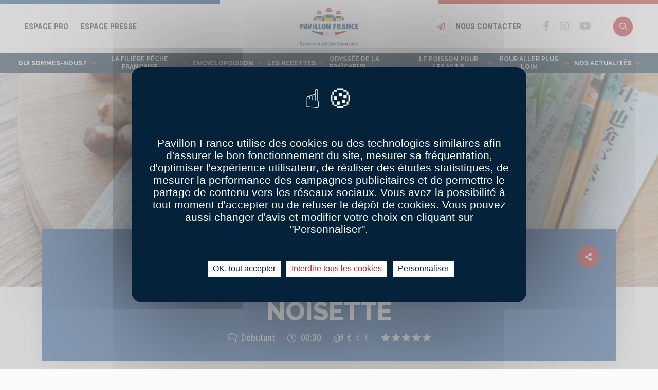

--- FILE ---
content_type: text/html; charset=UTF-8
request_url: https://www.pavillonfrance.fr/recettes-astuces-du-large/recettes-du-large/tempura-de-tacaud-la-noisette
body_size: 21526
content:
<!DOCTYPE html>
<html lang="fr" dir="ltr" prefix="content: http://purl.org/rss/1.0/modules/content/  dc: http://purl.org/dc/terms/  foaf: http://xmlns.com/foaf/0.1/  og: http://ogp.me/ns#  rdfs: http://www.w3.org/2000/01/rdf-schema#  schema: http://schema.org/  sioc: http://rdfs.org/sioc/ns#  sioct: http://rdfs.org/sioc/types#  skos: http://www.w3.org/2004/02/skos/core#  xsd: http://www.w3.org/2001/XMLSchema# ">
  <head>
    <!-- Google Tag Manager -->
      <script>(function(w,d,s,l,i){w[l]=w[l]||[];w[l].push({'gtm.start':
    new Date().getTime(),event:'gtm.js'});var f=d.getElementsByTagName(s)[0],
     j=d.createElement(s),dl=l!='dataLayer'?'&l='+l:'';j.async=true;j.src=
      'https://www.googletagmanager.com/gtm.js?id='+i+dl;f.parentNode.insertBefore(j,f);
       })(window,document,'script','dataLayer','GTM-P8SL2WG');</script>
    <!-- End Google Tag Manager -->
    <meta charset="utf-8" />
<link rel="canonical" href="https://www.pavillonfrance.fr/recettes-astuces-du-large/recettes-du-large/tempura-de-tacaud-la-noisette" />
<meta name="Generator" content="Drupal 10 (https://www.drupal.org)" />
<meta name="MobileOptimized" content="width" />
<meta name="HandheldFriendly" content="true" />
<meta name="viewport" content="width=device-width, initial-scale=1.0" />
<script type="application/ld+json">{"@context":"https:\/\/schema.org\/","@type":"Recipe","name":"Tempura de tacaud \u00e0 la noisette","recipeCuisine":"Fran\u00e7aise","recipeInstructions":{"0":{"@type":"HowToStep","name":"Instructions","text":"M\u00e9langer le fromage blanc avec l'huile d'olive, le jus de citron et le persil. Saler et poivrer puis r\u00e9server au frais.","image":{"@type":"ImageObject","url":"https:\/\/www.pavillonfrance.fr\/sites\/default\/files\/2023-09\/TEMPURA%20TACAUD%20NOISETTE.jpg"}},"url":"https:\/\/www.pavillonfrance.fr\/recettes-astuces-du-large\/recettes-du-large\/tempura-de-tacaud-la-noisette","1":{"@type":"HowToStep","name":"Instructions","text":"Battre les oeufs dans un saladier avec l'eau glac\u00e9e, puis la farine et le sel.","image":{"@type":"ImageObject","url":"https:\/\/www.pavillonfrance.fr\/sites\/default\/files\/2023-09\/TEMPURA%20TACAUD%20NOISETTE.jpg"}},"2":{"@type":"HowToStep","name":"Instructions","text":"M\u00e9langer et r\u00e9server la p\u00e2te au frais.","image":{"@type":"ImageObject","url":"https:\/\/www.pavillonfrance.fr\/sites\/default\/files\/2023-09\/TEMPURA%20TACAUD%20NOISETTE.jpg"}},"3":{"@type":"HowToStep","name":"Instructions","text":"Couper les filets de tacaud en grosses lani\u00e8res. Les passer dans\u00a0la p\u00e2te \u00e0 tempura, puis dans la poudre de noisettes.","image":{"@type":"ImageObject","url":"https:\/\/www.pavillonfrance.fr\/sites\/default\/files\/2023-09\/TEMPURA%20TACAUD%20NOISETTE.jpg"}},"4":{"@type":"HowToStep","name":"Instructions","text":"Plonger d\u00e9licatement dans un bain de friture, et faire cuire environ 2 minutes.","image":{"@type":"ImageObject","url":"https:\/\/www.pavillonfrance.fr\/sites\/default\/files\/2023-09\/TEMPURA%20TACAUD%20NOISETTE.jpg"}},"5":{"@type":"HowToStep","name":"Instructions","text":"Egoutter et servir chaud, avec\u00a0la sauce au formage blanc.","image":{"@type":"ImageObject","url":"https:\/\/www.pavillonfrance.fr\/sites\/default\/files\/2023-09\/TEMPURA%20TACAUD%20NOISETTE.jpg"}}},"keywords":"","datePublished":"2023-07-17","image":[{"@type":"ImageObject","representativeOfPage":true,"width":1090,"height":1634,"url":"\/sites\/default\/files\/styles\/wide\/public\/2023-09\/TEMPURA%20TACAUD%20NOISETTE.jpg?itok=GQtmfHbs"}],"recipeIngredient":["4 filets de tacauds sans ar\u00eates","200 g de farine","2 oeufs","50 cl d'eau glac\u00e9e","1 pinc\u00e9e de sel","300 g de poudre de noisettes","4 cuill\u00e8res \u00e0 soupe bomb\u00e9es de fromage blanc","1 filet d'huile d'olive","2 branches de persil hach\u00e9"],"prepTime":"PT30M","cookTime":"PT30M","description":"","recipeCategory":"Autre","author":{"@type":"Person","name":"FFP_admin"}}</script>
<link rel="icon" href="/themes/allspark/favicon.ico" type="image/vnd.microsoft.icon" />

    <!-- Google Tag Manager --> <script>(function(w,d,s,l,i){w[l]=w[l]||[];w[l].push({'gtm.start':
    new Date().getTime(),event:'gtm.js'});var f=d.getElementsByTagName(s)[0],
     j=d.createElement(s),dl=l!='dataLayer'?'&l='+l:'';j.async=true;j.src=
      'https://www.googletagmanager.com/gtm.js?id='+i+dl;f.parentNode.insertBefore(j,f);
       })(window,document,'script','dataLayer','GTM-P8SL2WG');</script>
    <!-- End Google Tag Manager -->
    <title>Tempura de tacaud à la noisette | Pavillon France</title>
    <link rel="stylesheet" media="all" href="/sites/default/files/css/css_JZbeInAWZQCZQzCuG0uB5fVGlsn4kQiCwNBFkWt0CHE.css?delta=0&amp;language=fr&amp;theme=allspark&amp;include=eJw1ylEKgEAIRdENWa7pJUbWzDSoFe2-CPq8nItSosM3rrBG-CvhqTjE0vc2rkGCnrKAJ4SSI5WvYbZT4z0p7kitnz3rdx7o" />
<link rel="stylesheet" media="all" href="https://cdnjs.cloudflare.com/ajax/libs/font-awesome/4.7.0/css/font-awesome.min.css" />
<link rel="stylesheet" media="all" href="/sites/default/files/css/css_AXrLyURP_BnnLCB9fr4H1OELpIwk8pHGN8uqBykDLjA.css?delta=2&amp;language=fr&amp;theme=allspark&amp;include=eJw1ylEKgEAIRdENWa7pJUbWzDSoFe2-CPq8nItSosM3rrBG-CvhqTjE0vc2rkGCnrKAJ4SSI5WvYbZT4z0p7kitnz3rdx7o" />
<link rel="stylesheet" media="all" href="/themes/allspark/dist/main.e9faea22.css?t8i5m5" />
<link rel="stylesheet" media="all" href="/themes/allspark/dist/style.f3302016.css?t8i5m5" />
<link rel="stylesheet" media="all" href="/sites/default/files/css/css_sCvlUYbl-E16STh-ZsD3OnphiFcTvE0fXW2bIckKTME.css?delta=5&amp;language=fr&amp;theme=allspark&amp;include=eJw1ylEKgEAIRdENWa7pJUbWzDSoFe2-CPq8nItSosM3rrBG-CvhqTjE0vc2rkGCnrKAJ4SSI5WvYbZT4z0p7kitnz3rdx7o" />

    <script type="application/json" data-drupal-selector="drupal-settings-json">{"path":{"baseUrl":"\/","pathPrefix":"","currentPath":"node\/917","currentPathIsAdmin":false,"isFront":false,"currentLanguage":"fr"},"pluralDelimiter":"\u0003","suppressDeprecationErrors":true,"ajaxPageState":{"libraries":"eJw1jUEOwyAMBD_khDdtyUbQgqHGpMrvW1XiuKPRLEoZHfYKFVkFaznMiRmzW1OJ6B4TwgODEpsxZHWaouzP96Td-9msSlpeaThoYnCGqVdzbomlL_TZznxx_D5k3MNZ_-EviMQ1UQ","theme":"allspark","theme_token":null},"ajaxTrustedUrl":{"form_action_p_pvdeGsVG5zNF_XLGPTvYSKCf43t8qZYSwcfZl2uzM":true,"\/recettes-astuces-du-large\/recettes-du-large\/tempura-de-tacaud-la-noisette?ajax_form=1":true,"\/recettes-astuces-du-large\/recettes-du-large\/tempura-de-tacaud-la-noisette":true},"hcaptcha":{"src":"https:\/\/hcaptcha.com\/1\/api.js?hl=fr\u0026render=explicit\u0026onload=drupalHcaptchaOnload"},"ajax":{"edit-submit--40":{"disable-refocus":true,"callback":"::ajaxSubmit","event":"click","wrapper":"rate-widget-base-form--20","progress":{"type":null},"url":"\/recettes-astuces-du-large\/recettes-du-large\/tempura-de-tacaud-la-noisette?ajax_form=1","httpMethod":"POST","dialogType":"ajax","submit":{"_triggering_element_name":"op","_triggering_element_value":"Enregistrer"}},"edit-submit--36":{"disable-refocus":true,"callback":"::ajaxSubmit","event":"click","wrapper":"rate-widget-base-form--18","progress":{"type":null},"url":"\/recettes-astuces-du-large\/recettes-du-large\/tempura-de-tacaud-la-noisette?ajax_form=1","httpMethod":"POST","dialogType":"ajax","submit":{"_triggering_element_name":"op","_triggering_element_value":"Enregistrer"}},"edit-submit--32":{"disable-refocus":true,"callback":"::ajaxSubmit","event":"click","wrapper":"rate-widget-base-form--16","progress":{"type":null},"url":"\/recettes-astuces-du-large\/recettes-du-large\/tempura-de-tacaud-la-noisette?ajax_form=1","httpMethod":"POST","dialogType":"ajax","submit":{"_triggering_element_name":"op","_triggering_element_value":"Enregistrer"}},"edit-submit--28":{"disable-refocus":true,"callback":"::ajaxSubmit","event":"click","wrapper":"rate-widget-base-form--14","progress":{"type":null},"url":"\/recettes-astuces-du-large\/recettes-du-large\/tempura-de-tacaud-la-noisette?ajax_form=1","httpMethod":"POST","dialogType":"ajax","submit":{"_triggering_element_name":"op","_triggering_element_value":"Enregistrer"}},"edit-submit--24":{"disable-refocus":true,"callback":"::ajaxSubmit","event":"click","wrapper":"rate-widget-base-form--12","progress":{"type":null},"url":"\/recettes-astuces-du-large\/recettes-du-large\/tempura-de-tacaud-la-noisette?ajax_form=1","httpMethod":"POST","dialogType":"ajax","submit":{"_triggering_element_name":"op","_triggering_element_value":"Enregistrer"}},"edit-submit--20":{"disable-refocus":true,"callback":"::ajaxSubmit","event":"click","wrapper":"rate-widget-base-form--10","progress":{"type":null},"url":"\/recettes-astuces-du-large\/recettes-du-large\/tempura-de-tacaud-la-noisette?ajax_form=1","httpMethod":"POST","dialogType":"ajax","submit":{"_triggering_element_name":"op","_triggering_element_value":"Enregistrer"}},"edit-submit--16":{"disable-refocus":true,"callback":"::ajaxSubmit","event":"click","wrapper":"rate-widget-base-form--8","progress":{"type":null},"url":"\/recettes-astuces-du-large\/recettes-du-large\/tempura-de-tacaud-la-noisette?ajax_form=1","httpMethod":"POST","dialogType":"ajax","submit":{"_triggering_element_name":"op","_triggering_element_value":"Enregistrer"}},"edit-submit--12":{"disable-refocus":true,"callback":"::ajaxSubmit","event":"click","wrapper":"rate-widget-base-form--6","progress":{"type":null},"url":"\/recettes-astuces-du-large\/recettes-du-large\/tempura-de-tacaud-la-noisette?ajax_form=1","httpMethod":"POST","dialogType":"ajax","submit":{"_triggering_element_name":"op","_triggering_element_value":"Enregistrer"}},"edit-submit--8":{"disable-refocus":true,"callback":"::ajaxSubmit","event":"click","wrapper":"rate-widget-base-form--4","progress":{"type":null},"url":"\/recettes-astuces-du-large\/recettes-du-large\/tempura-de-tacaud-la-noisette?ajax_form=1","httpMethod":"POST","dialogType":"ajax","submit":{"_triggering_element_name":"op","_triggering_element_value":"Enregistrer"}},"edit-submit--4":{"disable-refocus":true,"callback":"::ajaxSubmit","event":"click","wrapper":"rate-widget-base-form--2","progress":{"type":null},"url":"\/recettes-astuces-du-large\/recettes-du-large\/tempura-de-tacaud-la-noisette?ajax_form=1","httpMethod":"POST","dialogType":"ajax","submit":{"_triggering_element_name":"op","_triggering_element_value":"Enregistrer"}}},"user":{"uid":0,"permissionsHash":"32e6a82cc146decd2b6e2f3fd0f5d9cb21d5496f827b2830a186aa4158c1a396"}}</script>
<script src="/sites/default/files/js/js_5RICUImW-l71-mvwAX7lmeXhXVGEDo4-WueSCwlLl8c.js?scope=header&amp;delta=0&amp;language=fr&amp;theme=allspark&amp;include=eJw1zEEShCAMRNELoZypiwkFY0ywDVpze2fj8r_Fh-o5wC3v6JbwVoAhmKUH3VJxSu4WQoOu32MKf2t17qkVjCgNWR0fYSJC8rTLQ5YmOl66l9ovOf_bB9WsK-w"></script>

  </head>
  <body class="path-node-917 node-recette not-mobile not-tablet is-desktop path-node">
    <!-- Google Tag Manager (noscript) -->
    <noscript><iframe src="https://www.googletagmanager.com/ns.html?id=GTM-P8SL2WG" height="0" width="0" style="display:none;visibility:hidden"></iframe></noscript>
    <!-- End Google Tag Manager (noscript) -->
    <div class="skip-links">
        <a href="#block-allspark-main-menu" class="navigation"><span>Go to the menu</span></a>
        <a href="#main-content"><span>Go to the content</span></a>
        <a href="#search" class="search"><span>Go to the search form</span></a>
    </div>
    
      <div class="dialog-off-canvas-main-canvas" data-off-canvas-main-canvas>
    <div class="page-wrapper">
  <div class="page-container" data-controller="modal">
    <header id="header" class="page-header" data-controller="header">
      <div class="c-flag">
        <div class="blue-section"></div>
        <div class="bg-red-900 red-section"></div>
      </div>
      <div class="section-wrapper page-header__top-bar">
        <div class="section-container section-container--12/12 top-bar-container">
          <div class="top-bar-left">
                          <div class="is-hidden-md spaces-links">
                  <ul class="spaces-links__list">
          <li class="links-item">
                  <a class="is-uppercase t-subheading-6 link" href="https://www.pavillonfrance-pro.fr/" target="_blank" title="Espace Pro">Espace Pro</a>
              </li>
          <li class="links-item">
                  <a class="is-uppercase t-subheading-6 link" href="/espace-presse" target="_blank" title="Espace Presse">Espace Presse</a>
              </li>
      </ul>

              </div>
            
            <button type="button" class="is-hidden-md+ btn-burger" data-action="header#handleToggleMenu">
              <span class="burger-box">
                <span></span>
                <span></span>
                <span></span>
              </span>
              <span class="is-uppercase title">menu</span>
            </button>
          </div>
          <div class="top-bar-middle">
            <a class="logo" href="/">
              <img src="/themes/allspark/assets/images/logos/logo_min.png" alt="Pavillon France">
            </a>
          </div>
          <div class="top-bar-right">
                          <a href="mailto:pavillonfrance@francefilierepeche.fr" class="is-hidden-md contact-link">
                <div class="circle-btn">
                  <i class="far fa-paper-plane"></i>
                  <span class="is-sr-only">Bouton nous contacter</span>
                </div>
                <p class="is-uppercase t-subheading-6 title">nous contacter</p>
              </a>
            
                            <div class="c-social-networks">
    <ul class="social-list">
              <li class="social-item">
          <a class="social-link" href="https://www.facebook.com/PavillonFrance/" target="_blank" title="Facebook">
            <i class="fab fa-facebook-f"></i>
          </a>
        </li>
              <li class="social-item">
          <a class="social-link" href="https://www.instagram.com/p/DPQvKoJCJLf/" target="_blank" title="Instagram">
            <i class="fab fa-instagram"></i>
          </a>
        </li>
              <li class="social-item">
          <a class="social-link" href="https://www.youtube.com/user/PavillonFrance/" target="_blank" title="Youtube">
            <i class="fab fa-youtube"></i>
          </a>
        </li>
          </ul>
  </div>

            
            <button class="circle-btn btn-search" data-action="header#handleOpenSearchForm">
              <i class="far fa-search"></i>
              <span class="is-sr-only">Rechercher</span>
            </button>
          </div>
        </div>
      </div>
      <div class="section-wrapper page-header__main-bar" data-header-target="menu">
        <div class="section-container section-container--12/12 main-nav">
          <div  id="block-allspark-main-menu" class="main-nav-container">
      

  
  <ul class="main-menu">
                  
      <li class="main-menu-item" data-controller="header--menu-item">
                  <button
            type="button"
            class="main-menu-link"
                          data-header--menu-item-target="item"
              data-action="header--menu-item#handleToggleSubmenu"
                      >
            Qui sommes-nous ?
          </button>

          <div class="subnav" data-header--menu-item-target="submenu">
            <div class="subnav-container">
              <button type="button" class="is-hidden-md+ t-subheading-6 subnav-menu-button" data-action="header--menu-item#handleToggleSubmenu">
                <i class="fal fa-angle-left subnav-menu-button__icon"></i>Qui sommes-nous ?<i class="fal fa-times subnav-menu-button__icon"></i>
              </button>
              <div
                class="subnav-list"
              >
                                                      <div class="subnav-title-container">
                      <p class="t-heading-6 subnav-title">La marque collective Pavillon France</p>
                    </div>
                                    
  
  <ul class="submenu">
                  
      <li class="submenu-item" >
                  <a href="/qui-sommes-nous" class="t-heading-5 submenu-link" data-drupal-link-system-path="node/653">Qui sommes - nous ?</a>
              </li>
                      
      <li class="submenu-item" >
                  <a href="/engagements-peche-francaise" class="t-heading-5 submenu-link" data-drupal-link-system-path="node/827">Nos engagements</a>
              </li>
                      
      <li class="submenu-item" >
                  <a href="/qui-sommes-nous/les-chiffres-cles" class="t-heading-5 submenu-link" data-drupal-link-system-path="node/854">Les chiffres clés</a>
              </li>
        </ul>



                              </div>
              <div class="subnav-pushes" style="--subnav-pushes-grid-location: 2 / 4;">
                                  <div class="subnav-title-container">
                    <p class="t-heading-6 subnav-title">Actualités de la marque</p>
                  </div>
                
                                  <div class="subnav-nodes" style="--subnav-pushes-col-count: 2;">
                                                                                              
    <a class="submenu-card" href="/fish-truck">
                    <div class="submenu-card__image">
                <img alt="" src="/sites/default/files/styles/large/public/20180818_113041.jpg?itok=kGVU3ZgE" width="480" height="270" loading="lazy" typeof="foaf:Image" />



                            </div>
                <div class="submenu-card__text">
                            <div class="tag tag-discovery">Découverte</div>
                        <div class="is-uppercase t-heading-5 title">Suivez la tournée du Fish Truck !</div>
        </div>
    </a>

                                                                                                                    
    <a class="submenu-card" href="/articles/la-peche-et-les-francais-tant-gagner-mieux-se-connaitre">
                    <div class="submenu-card__image">
                <img alt="Les Français et la pêche française" src="/sites/default/files/styles/large/public/2025-02/PF_DSC_6585_%28cr%29%20Bleu%20Iroise.jpg?itok=-DdSveHm" width="480" height="334" loading="lazy" typeof="foaf:Image" />



                            </div>
                <div class="submenu-card__text">
                        <div class="is-uppercase t-heading-5 title">La pêche et les Français : on a tant à gagner à mieux se connaître</div>
        </div>
    </a>

                                                            </div>
                              </div>
            </div>
          </div>
              </li>
                      
      <li class="main-menu-item" data-controller="header--menu-item">
                  <button
            type="button"
            class="main-menu-link"
                          data-header--menu-item-target="item"
              data-action="header--menu-item#handleToggleSubmenu"
                      >
            La filière pêche française
          </button>

          <div class="subnav" data-header--menu-item-target="submenu">
            <div class="subnav-container">
              <button type="button" class="is-hidden-md+ t-subheading-6 subnav-menu-button" data-action="header--menu-item#handleToggleSubmenu">
                <i class="fal fa-angle-left subnav-menu-button__icon"></i>La filière pêche française<i class="fal fa-times subnav-menu-button__icon"></i>
              </button>
              <div
                class="subnav-list"
              >
                                                      <div class="subnav-title-container">
                      <p class="t-heading-6 subnav-title">La filière entre terre et mer</p>
                    </div>
                                    
  
  <ul class="submenu">
                  
      <li class="submenu-item" >
                  <a href="/la-filiere-peche-francaise/les-metiers-de-la-mer" class="t-heading-5 submenu-link" data-drupal-link-system-path="node/14">Les métiers de la mer</a>
              </li>
                      
      <li class="submenu-item" >
                  <a href="/filiere-entre-terre-mer/ports-halles-maree-francais" class="t-heading-5 submenu-link" data-drupal-link-system-path="node/655">Les ports et Halles à marée français</a>
              </li>
                      
      <li class="submenu-item" >
                  <a href="/filiere-entre-terre-mer/zones-peche" class="t-heading-5 submenu-link" data-drupal-link-system-path="node/683">Les zones de pêche</a>
              </li>
                      
      <li class="submenu-item" >
                  <a href="/la-filiere-entre-terre-et-mer/techniques-de-peche" class="t-heading-5 submenu-link" data-drupal-link-system-path="node/18">Techniques de pêche</a>
              </li>
        </ul>



                              </div>
              <div class="subnav-pushes" >
                                  <div class="subnav-title-container">
                    <p class="t-heading-6 subnav-title">En pratique</p>
                  </div>
                
                                  <div class="subnav-nodes" style="--subnav-pushes-col-count: 3;">
                                                                                              
    <a class="submenu-card" href="/filiere-peche-francaise-6-questions">
                    <div class="submenu-card__image">
                <img alt="" src="/sites/default/files/styles/large/public/test.jpeg?itok=8SiEOHTD" width="480" height="360" loading="lazy" typeof="foaf:Image" />



                                    <button type="button" class="circle-btn circle-btn--small circle-btn--icon circle-btn--play"></button>
                            </div>
                <div class="submenu-card__text">
                            <div class="tag tag-video">Vidéo</div>
                        <div class="is-uppercase t-heading-5 title">La filière pêche française en 6 questions</div>
        </div>
    </a>

                                                                                                                    
    <a class="submenu-card" href="/les-principales-techniques-de-peche-en-video">
                    <div class="submenu-card__image">
                <img alt="bannière filets bleu iroise" src="/sites/default/files/styles/large/public/2022-12/filet_bleu_iroise.jpeg?itok=s3teDqtg" width="480" height="175" loading="lazy" typeof="foaf:Image" />



                                    <button type="button" class="circle-btn circle-btn--small circle-btn--icon circle-btn--play"></button>
                            </div>
                <div class="submenu-card__text">
                            <div class="tag tag-video">Vidéo</div>
                        <div class="is-uppercase t-heading-5 title">Les principales techniques de pêche en vidéo !</div>
        </div>
    </a>

                                                                                                                    
    <a class="submenu-card" href="/encyclopoisson">
                    <div class="submenu-card__image">
                <img alt="Etal pavillon france cover" src="/sites/default/files/styles/large/public/2022-12/etal-min.png?itok=8G6bCf28" width="480" height="175" loading="lazy" typeof="foaf:Image" />



                            </div>
                <div class="submenu-card__text">
                            <div class="tag tag-discovery">Découverte</div>
                        <div class="is-uppercase t-heading-5 title">Encyclopoisson</div>
        </div>
    </a>

                                                            </div>
                              </div>
            </div>
          </div>
              </li>
                      
      <li class="main-menu-item" data-controller="header--menu-item">
                  <button
            type="button"
            class="main-menu-link"
                          data-header--menu-item-target="item"
              data-action="header--menu-item#handleToggleSubmenu"
                      >
            Encyclopoisson
          </button>

          <div class="subnav" data-header--menu-item-target="submenu">
            <div class="subnav-container">
              <button type="button" class="is-hidden-md+ t-subheading-6 subnav-menu-button" data-action="header--menu-item#handleToggleSubmenu">
                <i class="fal fa-angle-left subnav-menu-button__icon"></i>Encyclopoisson<i class="fal fa-times subnav-menu-button__icon"></i>
              </button>
              <div
                class="subnav-list"
              >
                                                      <div class="subnav-title-container">
                      <p class="t-heading-6 subnav-title">Les espèces de la pêche française</p>
                    </div>
                                    
  
  <ul class="submenu">
                  
      <li class="submenu-item" >
                  <a href="/encyclopoisson" class="t-heading-5 submenu-link" data-drupal-link-system-path="node/2">Toutes les espèces</a>
              </li>
                      
      <li class="submenu-item" >
                  <a href="/encyclopoisson/poissons" class="t-heading-5 submenu-link" data-drupal-link-system-path="taxonomy/term/4">Les poissons</a>
              </li>
                      
      <li class="submenu-item" >
                  <a href="/encyclopoisson/coquillages" class="t-heading-5 submenu-link" data-drupal-link-system-path="taxonomy/term/2">Les coquillages</a>
              </li>
                      
      <li class="submenu-item" >
                  <a href="/encyclopoisson/crustaces" class="t-heading-5 submenu-link" data-drupal-link-system-path="taxonomy/term/3">Les crustacés</a>
              </li>
                      
      <li class="submenu-item" >
                  <a href="/encyclopoisson/cephalopodes" class="t-heading-5 submenu-link" data-drupal-link-system-path="taxonomy/term/1">Les céphalopodes</a>
              </li>
        </ul>



                              </div>
              <div class="subnav-pushes" style="--subnav-pushes-grid-location: 2 / 4;">
                                  <div class="subnav-title-container">
                    <p class="t-heading-6 subnav-title">En pratique</p>
                  </div>
                
                                  <div class="subnav-nodes" style="--subnav-pushes-col-count: 2;">
                                                                                              
    <a class="submenu-card" href="/saisonnalite-ou-disponibilite-produits-mer">
                    <div class="submenu-card__image">
                <img alt="" src="/sites/default/files/styles/large/public/pf_hr_q_crustaces2_cr_mixture.jpg?itok=VnWaTR1N" width="480" height="343" loading="lazy" typeof="foaf:Image" />



                            </div>
                <div class="submenu-card__text">
                            <div class="tag tag-infography">Infographie</div>
                        <div class="is-uppercase t-heading-5 title">Saisonnalité ou disponibilité des produits de la mer ?</div>
        </div>
    </a>

                                                                                                                    
    <a class="submenu-card" href="/articles/mieux-connaitre-les-especes-0">
                    <div class="submenu-card__image">
                <img alt="" src="/sites/default/files/styles/large/public/entre-terre-et-mer-2.jpg?itok=KMBarBEU" width="480" height="320" loading="lazy" typeof="foaf:Image" />



                            </div>
                <div class="submenu-card__text">
                            <div class="tag tag-infography">Infographie</div>
                        <div class="is-uppercase t-heading-5 title">Mieux connaître les espèces </div>
        </div>
    </a>

                                                            </div>
                              </div>
            </div>
          </div>
              </li>
                      
      <li class="main-menu-item" data-controller="header--menu-item">
                  <button
            type="button"
            class="main-menu-link"
                          data-header--menu-item-target="item"
              data-action="header--menu-item#handleToggleSubmenu"
                      >
            Les Recettes
          </button>

          <div class="subnav" data-header--menu-item-target="submenu">
            <div class="subnav-container">
              <button type="button" class="is-hidden-md+ t-subheading-6 subnav-menu-button" data-action="header--menu-item#handleToggleSubmenu">
                <i class="fal fa-angle-left subnav-menu-button__icon"></i>Les Recettes<i class="fal fa-times subnav-menu-button__icon"></i>
              </button>
              <div
                class="subnav-list subnav-list--recipes"
              >
                                  <div class="subnav-recipes"><ul class="subnav-recipes-list">
      <li class="subnav-recipes-item">
      <div class="subnav-title-container">
        <p class="t-heading-6 subnav-title">Par espèces</p>
      </div>
      <ul class="subnav-recipes-submenu">
                  <li class="submenu-item">
            <a href="/recettes/calamar-encornet" class="submenu-link">Calamar/ Encornet</a>
          </li>
                  <li class="submenu-item">
            <a href="/recettes/coquille-saint-jacques" class="submenu-link">Coquille Saint-Jacques</a>
          </li>
                  <li class="submenu-item">
            <a href="/recettes/dorade-grise" class="submenu-link">Dorade grise</a>
          </li>
                  <li class="submenu-item">
            <a href="/recettes/lotte-baudroie" class="submenu-link">Lotte/ Baudroie</a>
          </li>
                  <li class="submenu-item">
            <a href="/recettes/maquereau" class="submenu-link">Maquereau</a>
          </li>
                  <li class="submenu-item">
            <a href="/recettes/merlu-colin" class="submenu-link">Merlu/ Colin</a>
          </li>
              </ul>
              <a href="/recettes" class="link t-poppins t-fw-bold text-white text-underline">Plus d'espèces</a>
          </li>
        <li class="subnav-recipes-item">
      <div class="subnav-title-container">
        <p class="t-heading-6 subnav-title">Par type de plat</p>
      </div>
      <ul class="subnav-recipes-submenu">
                  <li class="submenu-item">
            <a href="/recettes/brochette" class="submenu-link">Brochette</a>
          </li>
                  <li class="submenu-item">
            <a href="/recettes/gratin" class="submenu-link">Gratin</a>
          </li>
                  <li class="submenu-item">
            <a href="/recettes/salade" class="submenu-link">Salade</a>
          </li>
                  <li class="submenu-item">
            <a href="/recettes/sauce" class="submenu-link">Sauce</a>
          </li>
                  <li class="submenu-item">
            <a href="/recettes/soupe" class="submenu-link">Soupe</a>
          </li>
                  <li class="submenu-item">
            <a href="/recettes/terrine" class="submenu-link">Terrine</a>
          </li>
              </ul>
    </li>
        <li class="subnav-recipes-item">
      <div class="subnav-title-container">
        <p class="t-heading-6 subnav-title">Par type de cuisson</p>
      </div>
      <ul class="subnav-recipes-submenu">
                  <li class="submenu-item">
            <a href="/recettes/au-four" class="submenu-link">Au four</a>
          </li>
                  <li class="submenu-item">
            <a href="/recettes/au-micro-ondes" class="submenu-link">Au micro-ondes</a>
          </li>
                  <li class="submenu-item">
            <a href="/recettes/cuisson-exterieur" class="submenu-link">Cuisson extérieur</a>
          </li>
                  <li class="submenu-item">
            <a href="/recettes/en-papillote" class="submenu-link">En papillote</a>
          </li>
                  <li class="submenu-item">
            <a href="/recettes/sans-cuisson" class="submenu-link">Sans cuisson</a>
          </li>
                  <li class="submenu-item">
            <a href="/recettes/la-poele" class="submenu-link">À la poêle</a>
          </li>
              </ul>
    </li>
        <li class="subnav-recipes-item">
      <div class="subnav-title-container">
        <p class="t-heading-6 subnav-title">Par thème</p>
      </div>
      <ul class="subnav-recipes-submenu">
                  <li class="submenu-item">
            <a href="/recettes?thematique%5B37%5D=37" class="submenu-link">Facile, Le Soir</a>
          </li>
                  <li class="submenu-item">
            <a href="/recettes?thematique%5B42%5D=42" class="submenu-link">Petits Budgets</a>
          </li>
                  <li class="submenu-item">
            <a href="/recettes?thematique%5B40%5D=40" class="submenu-link">Pour épater</a>
          </li>
                  <li class="submenu-item">
            <a href="/recettes?thematique%5B47%5D=47" class="submenu-link">Pour étonner</a>
          </li>
                  <li class="submenu-item">
            <a href="/recettes?thematique%5B39%5D=39" class="submenu-link">Pour L&#039;été</a>
          </li>
                  <li class="submenu-item">
            <a href="/recettes?thematique%5B43%5D=43" class="submenu-link">Pour Ma Ligne</a>
          </li>
              </ul>
    </li>
  </ul>

  <a href="/recettes" class="btn">Toutes les recettes</a>
</div>
                              </div>
              <div class="subnav-pushes" >
                                  <div class="subnav-title-container">
                    <p class="t-heading-6 subnav-title">Conseils &amp; astuces</p>
                  </div>
                
                                  <div class="subnav-nodes" style="--subnav-pushes-col-count: 3;">
                                                                                              
    <a class="submenu-card" href="/conseils-astuces">
                    <div class="submenu-card__image">
                <img alt="PAD THAÏ AU CALAMAR" src="/sites/default/files/styles/large/public/2022-12/PF_Pad%20thai%20calamars_horizontal%20%28cr%29%20Agathe%20Duschesne.jpg?itok=kEsR86Gc" width="480" height="320" loading="lazy" typeof="foaf:Image" />



                            </div>
                <div class="submenu-card__text">
                            <div class="tag tag-factsheet">Fiche Pratique</div>
                        <div class="is-uppercase t-heading-5 title">Conseils &amp; astuces</div>
        </div>
    </a>

                                                                                                                    
    <a class="submenu-card" href="/sauces">
                    <div class="submenu-card__image">
                <img alt="" src="/sites/default/files/styles/large/public/sauce_beurre_citron_4.jpg?itok=s4m9lMnj" width="480" height="351" loading="lazy" typeof="foaf:Image" />



                            </div>
                <div class="submenu-card__text">
                            <div class="tag tag-recipe">Recette</div>
                        <div class="is-uppercase t-heading-5 title">Les sauces</div>
        </div>
    </a>

                                                                                                                    
    <a class="submenu-card" href="/pour-aller-plus-loin/espace-enfant/recettes-enfant">
                    <div class="submenu-card__image">
                <img alt="" src="/sites/default/files/styles/large/public/sucettes_csj.jpeg?itok=28W2pgRA" width="480" height="320" loading="lazy" typeof="foaf:Image" />



                            </div>
                <div class="submenu-card__text">
                            <div class="tag tag-recipe">Recette</div>
                        <div class="is-uppercase t-heading-5 title">Recettes enfant</div>
        </div>
    </a>

                                                            </div>
                              </div>
            </div>
          </div>
              </li>
                      
      <li class="main-menu-item" data-controller="header--menu-item">
                  <a href="/odysee-de-la-fraicheur" class="main-menu-link main-menu-link--no-icon" data-drupal-link-system-path="odysee-de-la-fraicheur">Odyssée de la fraîcheur</a>
              </li>
                      
      <li class="main-menu-item" data-controller="header--menu-item">
                  <button
            type="button"
            class="main-menu-link"
                          data-header--menu-item-target="item"
              data-action="header--menu-item#handleToggleSubmenu"
                      >
            Le poisson pour les nuls
          </button>

          <div class="subnav" data-header--menu-item-target="submenu">
            <div class="subnav-container">
              <button type="button" class="is-hidden-md+ t-subheading-6 subnav-menu-button" data-action="header--menu-item#handleToggleSubmenu">
                <i class="fal fa-angle-left subnav-menu-button__icon"></i>Le poisson pour les nuls<i class="fal fa-times subnav-menu-button__icon"></i>
              </button>
              <div
                class="subnav-list"
              >
                                                      <div class="subnav-title-container">
                      <p class="t-heading-6 subnav-title">Par famille</p>
                    </div>
                                    
  
  <ul class="submenu">
                  
      <li class="submenu-item" >
                  <a href="/le-poisson-pour-les-nuls/les-poissons" class="t-heading-5 submenu-link" data-drupal-link-system-path="node/807">Les poissons</a>
              </li>
                      
      <li class="submenu-item" >
                  <a href="/le-poisson-pour-les-nuls/les-crustaces" class="t-heading-5 submenu-link" data-drupal-link-system-path="node/808">Les crustacés</a>
              </li>
                      
      <li class="submenu-item" >
                  <a href="/le-poisson-pour-les-nuls/les-coquillages" class="t-heading-5 submenu-link" data-drupal-link-system-path="node/809">Les coquillages</a>
              </li>
                      
      <li class="submenu-item" >
                  <a href="/le-poisson-pour-les-nuls/les-cephalopodes" class="t-heading-5 submenu-link" data-drupal-link-system-path="node/810">Les céphalopodes</a>
              </li>
        </ul>



                              </div>
              <div class="subnav-pushes" >
                                  <div class="subnav-title-container">
                    <p class="t-heading-6 subnav-title">En pratique</p>
                  </div>
                
                                  <div class="subnav-nodes" style="--subnav-pushes-col-count: 3;">
                                                                                              
    <a class="submenu-card" href="/preparer-filet-poisson">
                    <div class="submenu-card__image">
                <img alt="" src="/sites/default/files/styles/large/public/_l7a7712.jpg?itok=vvxzN25-" width="480" height="320" loading="lazy" typeof="foaf:Image" />



                            </div>
                <div class="submenu-card__text">
                            <div class="tag tag-discovery">Découverte</div>
                        <div class="is-uppercase t-heading-5 title">Préparer filet de poisson</div>
        </div>
    </a>

                                                                                                                    
    <a class="submenu-card" href="/recettes-astuces-du-large/conseils-astuces/decouvrez-video-comment-desareter-poisson">
                    <div class="submenu-card__image">
                <img alt="" src="/sites/default/files/styles/large/public/desareter_poisson.jpg?itok=G4HVgDLV" width="480" height="432" loading="lazy" typeof="foaf:Image" />



                                    <button type="button" class="circle-btn circle-btn--small circle-btn--icon circle-btn--play"></button>
                            </div>
                <div class="submenu-card__text">
                            <div class="tag tag-video">Vidéo</div>
                        <div class="is-uppercase t-heading-5 title">Découvrez en vidéo comment désarêter un poisson </div>
        </div>
    </a>

                                                                                                                    
    <a class="submenu-card" href="/recettes-astuces-du-large/conseils-astuces/preparer-carpaccio-saint-jacques">
                    <div class="submenu-card__image">
                <img alt="" src="/sites/default/files/styles/large/public/preparer_un_carpaccio_de_st_jacques_01_recadre.jpg?itok=O-2azWuT" width="480" height="320" loading="lazy" typeof="foaf:Image" />



                            </div>
                <div class="submenu-card__text">
                            <div class="tag tag-discovery">Découverte</div>
                        <div class="is-uppercase t-heading-5 title">Préparer un carpaccio de Saint-Jacques</div>
        </div>
    </a>

                                                            </div>
                              </div>
            </div>
          </div>
              </li>
                      
      <li class="main-menu-item" data-controller="header--menu-item">
                  <button
            type="button"
            class="main-menu-link"
                          data-header--menu-item-target="item"
              data-action="header--menu-item#handleToggleSubmenu"
                      >
            Pour aller plus loin
          </button>

          <div class="subnav" data-header--menu-item-target="submenu">
            <div class="subnav-container">
              <button type="button" class="is-hidden-md+ t-subheading-6 subnav-menu-button" data-action="header--menu-item#handleToggleSubmenu">
                <i class="fal fa-angle-left subnav-menu-button__icon"></i>Pour aller plus loin<i class="fal fa-times subnav-menu-button__icon"></i>
              </button>
              <div
                class="subnav-list"
              >
                                                      <div class="subnav-title-container">
                      <p class="t-heading-6 subnav-title">Devenez incollable</p>
                    </div>
                                    
  
  <ul class="submenu">
                  
      <li class="submenu-item" >
                  <a href="/pour-aller-plus-loin/le-saviez-vous" class="t-heading-5 submenu-link" data-drupal-link-system-path="node/812">Le saviez-vous ?</a>
              </li>
                      
      <li class="submenu-item" >
                  <a href="/pour-aller-plus-loin/ressources-pedagogiques" class="t-heading-5 submenu-link" data-drupal-link-system-path="node/799">Ressources pédagogiques</a>
              </li>
                      
      <li class="submenu-item" >
                  <a href="/pour-aller-plus-loin/espace-enfant/coloriages-enfants" class="t-heading-5 submenu-link" data-drupal-link-system-path="node/856">Espace enfant</a>
              </li>
        </ul>



                              </div>
              <div class="subnav-pushes" >
                                  <div class="subnav-title-container">
                    <p class="t-heading-6 subnav-title">En pratique</p>
                  </div>
                
                                  <div class="subnav-nodes" style="--subnav-pushes-col-count: 3;">
                                                                                              
    <a class="submenu-card" href="/saisonnalite-ou-disponibilite-produits-mer">
                    <div class="submenu-card__image">
                <img alt="" src="/sites/default/files/styles/large/public/pf_hr_q_crustaces2_cr_mixture.jpg?itok=VnWaTR1N" width="480" height="343" loading="lazy" typeof="foaf:Image" />



                            </div>
                <div class="submenu-card__text">
                            <div class="tag tag-infography">Infographie</div>
                        <div class="is-uppercase t-heading-5 title">Saisonnalité ou disponibilité des produits de la mer ?</div>
        </div>
    </a>

                                                                                                                    
    <a class="submenu-card" href="/savoir-reconnaitre-poisson-frais">
                    <div class="submenu-card__image">
                <img alt="" src="/sites/default/files/styles/large/public/pf_hr_q_compo4_cr_mixture.jpg?itok=X5-vPFv2" width="480" height="360" loading="lazy" typeof="foaf:Image" />



                            </div>
                <div class="submenu-card__text">
                            <div class="tag tag-discovery">Découverte</div>
                        <div class="is-uppercase t-heading-5 title">Savoir reconnaître un poisson frais</div>
        </div>
    </a>

                                                                                                                    
    <a class="submenu-card" href="/recettes-astuces-du-large/conseils-astuces/comment-cuisiner-court-bouillon">
                    <div class="submenu-card__image">
                <img alt="" src="/sites/default/files/styles/large/public/cuisson_poisson_court_bouillon.jpg?itok=DAX7b5lv" width="480" height="432" loading="lazy" typeof="foaf:Image" />



                            </div>
                <div class="submenu-card__text">
                        <div class="is-uppercase t-heading-5 title">Comment cuisiner au court-bouillon ?</div>
        </div>
    </a>

                                                            </div>
                              </div>
            </div>
          </div>
              </li>
                      
      <li class="main-menu-item" data-controller="header--menu-item">
                  <button
            type="button"
            class="main-menu-link"
                          data-header--menu-item-target="item"
              data-action="header--menu-item#handleToggleSubmenu"
                      >
            Nos actualités
          </button>

          <div class="subnav" data-header--menu-item-target="submenu">
            <div class="subnav-container">
              <button type="button" class="is-hidden-md+ t-subheading-6 subnav-menu-button" data-action="header--menu-item#handleToggleSubmenu">
                <i class="fal fa-angle-left subnav-menu-button__icon"></i>Nos actualités<i class="fal fa-times subnav-menu-button__icon"></i>
              </button>
              <div
                class="subnav-list"
              >
                                                      <div class="subnav-title-container">
                      <p class="t-heading-6 subnav-title">Notre actualité</p>
                    </div>
                                    
  
  <ul class="submenu">
                  
      <li class="submenu-item" >
                  <a href="/nos-actualites/les-actualites" class="t-heading-5 submenu-link" data-drupal-link-system-path="node/9">Les actualités</a>
              </li>
        </ul>



                              </div>
              <div class="subnav-pushes" >
                                  <div class="subnav-title-container">
                    <p class="t-heading-6 subnav-title">Evènements</p>
                  </div>
                
                                  <div class="subnav-nodes" style="--subnav-pushes-col-count: 3;">
                                                                                              
    <a class="submenu-card" href="/articles/challenge-maree-2025">
                    <div class="submenu-card__image">
                <img alt="" src="/sites/default/files/styles/large/public/img_2724.jpg?itok=ZTMNcO7b" width="480" height="320" loading="lazy" typeof="foaf:Image" />



                            </div>
                <div class="submenu-card__text">
                        <div class="is-uppercase t-heading-5 title">Challenge Marée 2025</div>
        </div>
    </a>

                                                                                                                    
    <a class="submenu-card" href="/articles/21-jours-pour-adopter-de-bons-reflexes-avec-pavillon-france">
                    <div class="submenu-card__image">
                <img alt="21 jours Pavillon France" src="/sites/default/files/styles/large/public/2025-09/01_PavillonFrance_Post_Lancement_paysage.png?itok=Vp9gtoib" width="480" height="252" loading="lazy" typeof="foaf:Image" />



                            </div>
                <div class="submenu-card__text">
                        <div class="is-uppercase t-heading-5 title">21 jours pour adopter de bons réflexes avec PAVILLON FRANCE</div>
        </div>
    </a>

                                                                                                                    
    <a class="submenu-card" href="/articles/gardez-la-peche-avec-pavillon-france">
                    <div class="submenu-card__image">
                <img alt="Gardez la pêche !" src="/sites/default/files/styles/large/public/2024-10/Gardez%20la%20p%C3%AAche%20%21%20%281%29.png?itok=fA8tiePp" width="480" height="232" loading="lazy" typeof="foaf:Image" />



                            </div>
                <div class="submenu-card__text">
                        <div class="is-uppercase t-heading-5 title">&quot;Gardez la pêche&quot; avec Pavillon France !</div>
        </div>
    </a>

                                                            </div>
                              </div>
            </div>
          </div>
              </li>
        </ul>


  </div>


                        <div class="c-social-networks">
    <ul class="social-list">
              <li class="social-item">
          <a class="social-link" href="https://www.facebook.com/PavillonFrance/" target="_blank" title="Facebook">
            <i class="fab fa-facebook-f"></i>
          </a>
        </li>
              <li class="social-item">
          <a class="social-link" href="https://www.instagram.com/p/DPQvKoJCJLf/" target="_blank" title="Instagram">
            <i class="fab fa-instagram"></i>
          </a>
        </li>
              <li class="social-item">
          <a class="social-link" href="https://www.youtube.com/user/PavillonFrance/" target="_blank" title="Youtube">
            <i class="fab fa-youtube"></i>
          </a>
        </li>
          </ul>
  </div>

          
                      <div class="is-hidden-md+ spaces-links">
                <ul class="spaces-links__list">
          <li class="links-item">
                  <a class="is-uppercase t-subheading-6 link" href="https://www.pavillonfrance-pro.fr/" target="_blank" title="Espace Pro">Espace Pro</a>
              </li>
          <li class="links-item">
                  <a class="is-uppercase t-subheading-6 link" href="/espace-presse" target="_blank" title="Espace Presse">Espace Presse</a>
              </li>
      </ul>

            </div>
                  </div>
      </div>

      <div class="page-header__search-form" data-header-target="searchForm">
        <button class="btn-close" data-action="header#handleCloseSearchForm">
          <i class="fal fa-times"></i>
          <span class="is-sr-only">Bouton fermer formulaire de recherche</span>
        </button>
        
<form class="pf-global-header-search-form form search-form-container" data-drupal-selector="pf-global-header-search-form" action="/recettes-astuces-du-large/recettes-du-large/tempura-de-tacaud-la-noisette" method="post" id="pf-global-header-search-form" accept-charset="UTF-8">
  <div class="js-form-item form-item js-form-type-search form-item-keys form-type-search js-form-item-keys form-no-label">
      <label for="edit-keys" class="visually-hidden">Recherche</label>
        <input placeholder="Que recherchez-vous ?" data-drupal-selector="edit-keys" type="search" id="edit-keys" name="keys" value="" size="60" maxlength="128" class="form-search" />

        </div>
<input class="o-btn-search button js-form-submit form-submit" data-drupal-selector="edit-search" type="submit" id="edit-search--2" name="op" value="Lancer la recherche" />
<input autocomplete="off" data-drupal-selector="form-zuctktbxagdiqyzji4mouoenvrb0eq7zvxmeyuesjzo" type="hidden" name="form_build_id" value="form-zUctKTBxAGdIQyZJi4MoUOEnVRB0EQ7zvXMeyUEsJzo" />
<input data-drupal-selector="edit-pf-global-header-search-form" type="hidden" name="form_id" value="pf_global_header_search_form" />

</form>

      </div>
    </header>

    <main class="o-page-main">
      <div class="layout-content">
          <div>
    <div data-drupal-messages-fallback class="hidden"></div>
<div id="block-allspark-content">
  
    
      <article data-history-node-id="917" class="node node-recette node-full node-recette-full template-page template-sheet" about="/recettes-astuces-du-large/recettes-du-large/tempura-de-tacaud-la-noisette" id="context-recipe-sheet">
      <div class="section-wrapper section-hero">
      <div class="hero-container">
                            <img alt="Tempura de tacaud noisette" src="/sites/default/files/styles/hero_image/public/2023-09/TEMPURA%20TACAUD%20NOISETTE.jpg?itok=r52qGoDg" width="1772" height="2657" loading="lazy" typeof="foaf:Image" />


              </div>
    </div>
  
  <div class="section-wrapper section-main-content">
    <div class="section-container section-container--10/12">
      <div class="main-content-container">
        <div class="content-header" data-controller="toggle">
          <div>
  
    
        <nav class="is-hidden-sm c-breadcrumbs">
    <ol class="breadcrumbs-list">
          <li class="t-poppins breadcrumbs-item">
        <i class="fas fa-home-alt breadcrumbs-item-icon"></i>
                  <a href="/" class="breadcrumbs-link">Accueil</a>
              </li>
          <li class="t-poppins breadcrumbs-item">
        <i class="fas fa-chevron-right breadcrumbs-item-icon"></i>
                  <a href="/recettes" class="breadcrumbs-link">Les Recettes</a>
              </li>
          <li class="t-poppins breadcrumbs-item">
        <i class="fas fa-chevron-right breadcrumbs-item-icon"></i>
                  Tempura de tacaud à la noisette
              </li>
        </ol>
  </nav>

  </div>


          <h1 class="is-uppercase text-center t-fw-extrabold t-heading-1 title">Tempura de tacaud à la noisette</h1>

          <ul class="details">
                          <li class="t-roboto-condensed t-subheading-5 details-item" title="Difficulté : Débutant">
                <i class="fal fa-hat-chef details-icon"></i>
                Débutant
              </li>
            
                                        
              <li class="t-roboto-condensed t-subheading-5 details-item" title="Durée : 00:30">
                <i class="fal fa-clock details-icon"></i>
                00:30
              </li>
            
                          <li class="t-roboto-condensed t-subheading-5 details-item" title="Prix : Économique">
                <i class="fal fa-coins details-icon"></i>
                <span>&euro;</span><span style="opacity: 0.5;">&euro;</span><span style="opacity: 0.5;">&euro;</span>
              </li>
            
            <div class="rate-header-only-stars">
              <div class="rate-widget fivestar">
<form class="node-recette-917-fivestar-recipe-rating-0 vote-form form" id="rate-widget-base-form--2" data-drupal-selector="node-recette-917-fivestar-recipe-rating-0" action="/recettes-astuces-du-large/recettes-du-large/tempura-de-tacaud-la-noisette" method="post" accept-charset="UTF-8">
  
<div class="rate-widget rate-widget--fivestar">
    
  <div class="rate-widget-content">
        <div class="rate-widget-stars">
      <h3 class="t-paragraph-lg t-poppins rate-widget-stars-title t-fw-bold">Noter cette recette :</h3>
      <div class="fivestar-rating-wrapper rate-enabled" can-edit="true"><div class="form-item js-form-item form-type-radio js-form-type-radio form-item-value js-form-item-value">
  <label class="form-item js-form-item form-type-radio js-form-type-radio form-item-value js-form-item-value rating-label fivestar-rating-label fivestar-rating-label-0"><input twig-suggestion="rating-input" class="rating-input fivestar-rating-input fivestar-rating-input-0 form-radio" data-drupal-selector="edit-value-0-2" type="radio" id="edit-value-0--2" name="value" value="0" />

  </label>
  </div>
<div class="form-item js-form-item form-type-radio js-form-type-radio form-item-value js-form-item-value">
  <label class="form-item js-form-item form-type-radio js-form-type-radio form-item-value js-form-item-value rating-label fivestar-rating-label fivestar-rating-label-25"><input twig-suggestion="rating-input" class="rating-input fivestar-rating-input fivestar-rating-input-25 form-radio" data-drupal-selector="edit-value-25-2" type="radio" id="edit-value-25--2" name="value" value="25" />

  </label>
  </div>
<div class="form-item js-form-item form-type-radio js-form-type-radio form-item-value js-form-item-value">
  <label class="form-item js-form-item form-type-radio js-form-type-radio form-item-value js-form-item-value rating-label fivestar-rating-label fivestar-rating-label-50"><input twig-suggestion="rating-input" class="rating-input fivestar-rating-input fivestar-rating-input-50 form-radio" data-drupal-selector="edit-value-50-2" type="radio" id="edit-value-50--2" name="value" value="50" />

  </label>
  </div>
<div class="form-item js-form-item form-type-radio js-form-type-radio form-item-value js-form-item-value">
  <label class="form-item js-form-item form-type-radio js-form-type-radio form-item-value js-form-item-value rating-label fivestar-rating-label fivestar-rating-label-75"><input twig-suggestion="rating-input" class="rating-input fivestar-rating-input fivestar-rating-input-75 form-radio" data-drupal-selector="edit-value-75-2" type="radio" id="edit-value-75--2" name="value" value="75" />

  </label>
  </div>
<div class="form-item js-form-item form-type-radio js-form-type-radio form-item-value js-form-item-value">
  <label class="form-item js-form-item form-type-radio js-form-type-radio form-item-value js-form-item-value rating-label fivestar-rating-label fivestar-rating-label-100"><input twig-suggestion="rating-input" class="rating-input fivestar-rating-input fivestar-rating-input-100 form-radio" data-drupal-selector="edit-value-100-2" type="radio" id="edit-value-100--2" name="value" value="100" />

  </label>
  </div>
</div><input autocomplete="off" data-drupal-selector="form-nxqchmce6vwryl0xqji7t9tokmfbps3lwtoa-3i3s0i" type="hidden" name="form_build_id" value="form-nXqchMcE6vWryl0XqjI7t9TOkMFBps3lWToA-3i3S0I" />
<input data-drupal-selector="edit-node-recette-917-fivestar-recipe-rating-0" type="hidden" name="form_id" value="node_recette_917_fivestar_recipe_rating_0" />
<input class="fivestar-rating-submit button button--primary js-form-submit form-submit" data-drupal-selector="edit-submit" data-disable-refocus="true" type="submit" id="edit-submit--4" name="op" value="Enregistrer" />
  <span class="rate-widget-results t-fw-bold t-paragraph-lg t-poppins"><div class="vote-result js-form-wrapper form-wrapper" data-drupal-selector="edit-result" id="edit-result--2">  Aucun vote pour le moment.
</div>
</span>
    </div>
  </div>

    </div>


</form>
</div>

            </div>
          </ul>

                    <button type="button" class="circle-btn circle-btn--small btn-shared" data-action="toggle#handleToggle">
            <i class="fas fa-share-alt"></i>
          </button>

          <div class="is-hidden shared" data-toggle-target="container">
<p class="visually-hidden">Partager sur :</p>
<ul class="list">
    <li class="item"><a class="t-fw-bold link o-facebook" href="https://www.facebook.com/sharer.php?u=https://www.pavillonfrance.fr/recettes-astuces-du-large/recettes-du-large/tempura-de-tacaud-la-noisette&t=Pavillon%20France%20-%20Tempura%20de%20tacaud%20%C3%A0%20la%20noisette" target="_blank" title="Share on Facebook">Partager sur Facebook</a></li>
    <li class="item"><a class="t-fw-bold link o-twitter" href="http://twitter.com/share?text=Pavillon%20France%20-%20Tempura%20de%20tacaud%20%C3%A0%20la%20noisettes&url=https://www.pavillonfrance.fr/recettes-astuces-du-large/recettes-du-large/tempura-de-tacaud-la-noisette" target="_blank" title="Share on Twitter">Partager sur Twitter</a></li>
    <li class="item"><a class="t-fw-bold link o-linkedin" href="mailto:?subject=Partager%20ce%20contenu%20Pavillon%20France&body=Pavillon%20France%20-%20Tempura%20de%20tacaud%20%C3%A0%20la%20noisette%20https%3A%2F%2Fwww.pavillonfrance.fr%2Frecettes-astuces-du-large%2Frecettes-du-large%2Ftempura-de-tacaud-la-noisette" title="Partager ce contenu par mail" rel="nofollow">Partager par Email</a></li>
</ul>
</div>
        </div>

        <div class="content-body">
                    <div class="recipe-details">
                          <div class="ingredients" data-controller="calculator" data-calculator-multiple-results-value="true">
                                  
                  <div class="ingredients-updater" title="Pour 4 personnes">
                    <img src="/themes/allspark/assets/images/common/icons/icon-fisherman.svg" alt="" class="icon">

                    <div class="actions">
                      <button type="button" class="circle-btn circle-btn--tiny btn-less" data-action="calculator#handleDecrease">
                        <span class="is-sr-only">Réduire</span>
                        <i class="far fa-minus"></i>
                      </button>

                      <p
                        class="t-paragraph-md number"
                        data-default-multiplier="4"
                        data-multiplier="4"
                        data-calculator-target="multiplier"
                      >
                        4
                      </p>

                      <button type="button" class="circle-btn circle-btn--tiny btn-more" data-action="calculator#handleIncrease">
                        <span class="is-sr-only">Augmenter</span>
                        <i class="far fa-plus"></i>
                      </button>
                    </div>
                  </div>
                
                <h2 class="is-uppercase text-center text-blue-900 t-fw-extrabold t-heading-5 title">Ingrédients</h2>

                <ul class="list">
                                      
                    <li class="t-poppins t-fw-semibold t-paragraph-md item">
                                              <span
                          data-default-result="4.0"
                          data-base-result="1"
                          data-result="4.0"
                          data-calculator-target="result"
                          class="quantity"
                        >
                          4
                        </span>
                                                                  <span class="ingredient">
                        filets de tacauds sans arêtes
                                                  <a href="/encyclopoisson/tacaud">
                            <i class="fas fa-info-circle icon"></i>
                          </a>
                                              </span>
                    </li>

                                      
                    <li class="t-poppins t-fw-semibold t-paragraph-md item">
                                                                  <span class="ingredient">
                        huile de friture
                                              </span>
                    </li>

                                      
                    <li class="t-poppins t-fw-semibold t-paragraph-md item">
                                                                  <span class="ingredient">
                        Pour la pâte à tempura :
                                              </span>
                    </li>

                                      
                    <li class="t-poppins t-fw-semibold t-paragraph-md item">
                                              <span
                          data-default-result="200.0"
                          data-base-result="50"
                          data-result="200.0"
                          data-calculator-target="result"
                          class="quantity"
                        >
                          200
                        </span>
                                                                  <span class="ingredient">
                        g de farine
                                              </span>
                    </li>

                                      
                    <li class="t-poppins t-fw-semibold t-paragraph-md item">
                                              <span
                          data-default-result="2.0"
                          data-base-result="0.5"
                          data-result="2.0"
                          data-calculator-target="result"
                          class="quantity"
                        >
                          2
                        </span>
                                                                  <span class="ingredient">
                        oeufs
                                              </span>
                    </li>

                                      
                    <li class="t-poppins t-fw-semibold t-paragraph-md item">
                                              <span
                          data-default-result="50.0"
                          data-base-result="12.5"
                          data-result="50.0"
                          data-calculator-target="result"
                          class="quantity"
                        >
                          50
                        </span>
                                                                  <span class="ingredient">
                        cl d&#039;eau glacée
                                              </span>
                    </li>

                                      
                    <li class="t-poppins t-fw-semibold t-paragraph-md item">
                                              <span
                          data-default-result="1.0"
                          data-base-result="0.25"
                          data-result="1.0"
                          data-calculator-target="result"
                          class="quantity"
                        >
                          1
                        </span>
                                                                  <span class="ingredient">
                        pincée de sel
                                              </span>
                    </li>

                                      
                    <li class="t-poppins t-fw-semibold t-paragraph-md item">
                                              <span
                          data-default-result="300.0"
                          data-base-result="75"
                          data-result="300.0"
                          data-calculator-target="result"
                          class="quantity"
                        >
                          300
                        </span>
                                                                  <span class="ingredient">
                        g de poudre de noisettes
                                              </span>
                    </li>

                                      
                    <li class="t-poppins t-fw-semibold t-paragraph-md item">
                                                                  <span class="ingredient">
                        Pour la sauce:
                                              </span>
                    </li>

                                      
                    <li class="t-poppins t-fw-semibold t-paragraph-md item">
                                              <span
                          data-default-result="4.0"
                          data-base-result="1"
                          data-result="4.0"
                          data-calculator-target="result"
                          class="quantity"
                        >
                          4
                        </span>
                                                                  <span class="ingredient">
                        cuillères à soupe bombées de fromage blanc
                                              </span>
                    </li>

                                      
                    <li class="t-poppins t-fw-semibold t-paragraph-md item">
                                              <span
                          data-default-result="1.0"
                          data-base-result="0.25"
                          data-result="1.0"
                          data-calculator-target="result"
                          class="quantity"
                        >
                          1
                        </span>
                                                                  <span class="ingredient">
                        filet d&#039;huile d&#039;olive
                                              </span>
                    </li>

                                      
                    <li class="t-poppins t-fw-semibold t-paragraph-md item">
                                              <span
                          data-default-result="2.0"
                          data-base-result="0.5"
                          data-result="2.0"
                          data-calculator-target="result"
                          class="quantity"
                        >
                          2
                        </span>
                                                                  <span class="ingredient">
                        branches de persil haché
                                              </span>
                    </li>

                                      
                    <li class="t-poppins t-fw-semibold t-paragraph-md item">
                                                                  <span class="ingredient">
                        1/2 citron
                                              </span>
                    </li>

                                      
                    <li class="t-poppins t-fw-semibold t-paragraph-md item">
                                                                  <span class="ingredient">
                        Sel
                                              </span>
                    </li>

                                  </ul>
              </div>
            
                          <div class="steps">
                <h2 class="visually-hidden">Étapes de la recette</h2>
                <div class="t-paragraph-lg t-custom-texts steps-container">
                  <h3>Préparation</h3>

<ol>
	<li>Mélanger le fromage blanc avec l'huile d'olive, le jus de citron et le persil. Saler et poivrer puis réserver au frais.</li>
	<li>Battre les oeufs dans un saladier avec l'eau glacée, puis la farine et le sel.</li>
	<li>Mélanger et réserver la pâte au frais.</li>
	<li>Couper les filets de tacaud en grosses lanières. Les passer dans&nbsp;la pâte à tempura, puis dans la poudre de noisettes.</li>
	<li>Plonger délicatement dans un bain de friture, et faire cuire environ 2 minutes.</li>
	<li>Egoutter et servir chaud, avec&nbsp;la sauce au formage blanc.</li>
</ol>

                </div>
              </div>
                      </div>

                  </div>

        
        
        <div>
                      <div class="section-comments">
              <div class="section-container section-container--10/12">
                <div class="comments-header">
                  <h2 class="is-uppercase text-center text-blue-900 t-fw-bold t-heading-3">
                    La recette est prête !<br>Dites-nous ce que vous en avez pensé
                  </h2>
                </div>
                <div class="section-rate">
                  <div class="rate-widget fivestar">
<form class="node-recette-917-fivestar-recipe-rating-0 vote-form form" id="rate-widget-base-form--2" data-drupal-selector="node-recette-917-fivestar-recipe-rating-0" action="/recettes-astuces-du-large/recettes-du-large/tempura-de-tacaud-la-noisette" method="post" accept-charset="UTF-8">
  
<div class="rate-widget rate-widget--fivestar">
    
  <div class="rate-widget-content">
        <div class="rate-widget-stars">
      <h3 class="t-paragraph-lg t-poppins rate-widget-stars-title t-fw-bold">Noter cette recette :</h3>
      <div class="fivestar-rating-wrapper rate-enabled" can-edit="true"><div class="form-item js-form-item form-type-radio js-form-type-radio form-item-value js-form-item-value">
  <label class="form-item js-form-item form-type-radio js-form-type-radio form-item-value js-form-item-value rating-label fivestar-rating-label fivestar-rating-label-0"><input twig-suggestion="rating-input" class="rating-input fivestar-rating-input fivestar-rating-input-0 form-radio" data-drupal-selector="edit-value-0-2" type="radio" id="edit-value-0--2" name="value" value="0" />

  </label>
  </div>
<div class="form-item js-form-item form-type-radio js-form-type-radio form-item-value js-form-item-value">
  <label class="form-item js-form-item form-type-radio js-form-type-radio form-item-value js-form-item-value rating-label fivestar-rating-label fivestar-rating-label-25"><input twig-suggestion="rating-input" class="rating-input fivestar-rating-input fivestar-rating-input-25 form-radio" data-drupal-selector="edit-value-25-2" type="radio" id="edit-value-25--2" name="value" value="25" />

  </label>
  </div>
<div class="form-item js-form-item form-type-radio js-form-type-radio form-item-value js-form-item-value">
  <label class="form-item js-form-item form-type-radio js-form-type-radio form-item-value js-form-item-value rating-label fivestar-rating-label fivestar-rating-label-50"><input twig-suggestion="rating-input" class="rating-input fivestar-rating-input fivestar-rating-input-50 form-radio" data-drupal-selector="edit-value-50-2" type="radio" id="edit-value-50--2" name="value" value="50" />

  </label>
  </div>
<div class="form-item js-form-item form-type-radio js-form-type-radio form-item-value js-form-item-value">
  <label class="form-item js-form-item form-type-radio js-form-type-radio form-item-value js-form-item-value rating-label fivestar-rating-label fivestar-rating-label-75"><input twig-suggestion="rating-input" class="rating-input fivestar-rating-input fivestar-rating-input-75 form-radio" data-drupal-selector="edit-value-75-2" type="radio" id="edit-value-75--2" name="value" value="75" />

  </label>
  </div>
<div class="form-item js-form-item form-type-radio js-form-type-radio form-item-value js-form-item-value">
  <label class="form-item js-form-item form-type-radio js-form-type-radio form-item-value js-form-item-value rating-label fivestar-rating-label fivestar-rating-label-100"><input twig-suggestion="rating-input" class="rating-input fivestar-rating-input fivestar-rating-input-100 form-radio" data-drupal-selector="edit-value-100-2" type="radio" id="edit-value-100--2" name="value" value="100" />

  </label>
  </div>
</div><input autocomplete="off" data-drupal-selector="form-nxqchmce6vwryl0xqji7t9tokmfbps3lwtoa-3i3s0i" type="hidden" name="form_build_id" value="form-nXqchMcE6vWryl0XqjI7t9TOkMFBps3lWToA-3i3S0I" />
<input data-drupal-selector="edit-node-recette-917-fivestar-recipe-rating-0" type="hidden" name="form_id" value="node_recette_917_fivestar_recipe_rating_0" />
<input class="fivestar-rating-submit button button--primary js-form-submit form-submit" data-drupal-selector="edit-submit" data-disable-refocus="true" type="submit" id="edit-submit--4" name="op" value="Enregistrer" />
  <span class="rate-widget-results t-fw-bold t-paragraph-lg t-poppins"><div class="vote-result js-form-wrapper form-wrapper" data-drupal-selector="edit-result" id="edit-result--2">  Aucun vote pour le moment.
</div>
</span>
    </div>
  </div>

    </div>


</form>
</div>

                </div>
                
  <div class="comment-form-wrapper">
    <h3 class="t-paragraph-lg t-fw-bold t-poppins">Ajouter un commentaire</h3>
    
<form class="comment-comment-form comment-form form" data-drupal-selector="comment-form" action="/recettes-astuces-du-large/recettes-du-large/tempura-de-tacaud-la-noisette" method="post" id="comment-form" accept-charset="UTF-8">
  
<div class="comment-form comment-form--recette">
    
        <div class="comment-form__author">
                            <div class="js-form-item form-item js-form-type-textfield form-item-name form-type-textfield js-form-item-name form-no-label">
      <label for="edit-name" class="visually-hidden js-form-required form-required"></label>
        <input data-drupal-default-value="Anonyme" required="required" data-drupal-selector="edit-name" placeholder="Votre nom *" type="text" id="edit-name" name="name" value="" size="30" maxlength="60" class="form-text required" />

        </div>

          </div>
  
        <div class="comment-form__subject">
                              <div class="js-form-item form-item js-form-type-textfield form-item-subject-0-value form-type-textfield js-form-item-subject-0-value form-no-label">
      <label for="edit-subject-0-value" class="visually-hidden js-form-required form-required"></label>
        <input class="js-text-full text-full form-text required" required="required" data-drupal-selector="edit-subject-0-value" type="text" id="edit-subject-0-value" name="subject[0][value]" value="" size="60" maxlength="64" placeholder="Titre *" />

        </div>

          </div>
  
        <div class="comment-form__body">
                                    <div class="js-form-item form-item js-form-type-textarea form-item-comment-body-0-value form-type-textarea js-form-item-comment-body-0-value form-no-label">
      <label for="edit-comment-body-0-value" class="visually-hidden js-form-required form-required"></label>
        <div>
  <textarea class="js-text-full text-full form-textarea required" data-media-embed-host-entity-langcode="fr" data-drupal-selector="edit-comment-body-0-value" placeholder="Votre commentaire *" id="edit-comment-body-0-value" name="comment_body[0][value]" rows="5" cols="60" required="required" aria-required="true"></textarea>
</div>

        </div>

          </div>
  
        <div class="comment-form__actions">
              <button type="submit" class="btn">
          Enregistrer
        </button>
          </div>
  
    <input autocomplete="off" data-drupal-selector="form-ocoe5dvswif0wvej7kfpybmapbt5bkuzquqghlcib8c" type="hidden" name="form_build_id" value="form-OcOE5DVSwiF0WVEJ7KFpyBMApbt5bKuZQUQGhlCiB8c" />
<input data-drupal-selector="edit-comment-comment-form" type="hidden" name="form_id" value="comment_comment_form" />

</div>



</form>

  </div>


              </div>
            </div>
                  </div>

                  <div class="section-tips">
            <h2 class="is-uppercase text-center text-red-900 t-fw-extrabold t-heading-3 title">Nos astuces</h2>
            <div class="tips-content">
                              <div class="c-bloc-tips">
                                      <div class="tips-img-container">
                                            <img alt="" src="/sites/default/files/styles/recette_menu_push/public/lever_les_filets_de_poisson_1_recadre.jpg?itok=ZiD8VaDk" width="145" height="145" loading="lazy" typeof="foaf:Image" />


                    </div>
                  
                  <div class="text-white tips-content">
                    <p class="c-icon-title">
                      <span class="circle-btn circle-btn--no-hover">
                        <img src="/themes/allspark/assets/images/common/icons/icon-ustensils.svg" alt="">
                      </span>
                      conseils dégustation
                    </p>

                    <h3 class="is-uppercase t-fw-bold t-heading-4 title">Lever les filets de poissons</h3>
                    <a href="/recettes-astuces-du-large/conseils-astuces/lever-filets-poissons" class="btn btn--outlined btn--outlined-white">Découvrir le conseil</a>
                  </div>
                </div>
                          </div>
          </div>
              </div>
    </div>
  </div>


  
      <div class="section-wrapper section-common">
              <div class="c-banner-common">
  <div class="img-container">
                <img alt="" src="/sites/default/files/styles/widget_espece/public/tacaud_dh6a5737_0.jpg?itok=0eomo5yB" width="720" height="450" loading="lazy" typeof="foaf:Image" />


      </div>

  <div class="text-white content-container">
                  <p class="c-icon-title">
        <span class="circle-btn circle-btn--no-hover"><i class="fal fa-fish"></i></span>
        Fiche info
      </p>
    
    <h2 class="is-uppercase t-fw-bold t-heading-3 title">Tacaud</h2>

          <div class="t-poppins t-paragraph-lg summary">Irisé et joliment argenté, le tacaud est souvent confondu avec son cousin le merlan malgré son petit barbillon au menton.</div>
    
          <div class="t-paragraph-lg bordered-badge-wrapper">
                  <p class="bordered-badge area">
            <i class="fas fa-globe-europe bordered-badge-icon"></i>
            <span class="t-poppins bordered-badge-value">Manche et Mers Celtiques</span>
          </p>
        
                  <div class="t-poppins bordered-badge price-tag">
            <span class="t-fw-bold t-paragraph-lg bordered-badge-type">Prix</span>
            <div class="bordered-badge-value"><span>&euro;</span><span style="opacity: 0.5;">&euro;</span><span style="opacity: 0.5;">&euro;</span></div>
          </div>
              </div>
    
    <a href="/encyclopoisson/tacaud" class="btn">Découvrir</a>
  </div>
</div>

          </div>
  
      <div class="section-wrapper section-recipes-list">
      <div class="section-container section-container--12/12 section-recipes section-recipes-list__container">
                <h2 class="is-uppercase text-center text-dark-blue-900 t-fw-extrabold t-heading-2 title">Autres recettes de Tacaud</h2>
                          <div class="swiper c-slider c-slider-common" data-controller="slider" data-slider-slide-count-value="3">
            <div class="swiper-wrapper">
                                                <div class="swiper-slide">
                    <a href="/recettes-astuces-du-large/recettes-du-large/tacaud-roti-aux-legumes-de-saison" data-history-node-id="929" class="node node-recette node-teaser_sub node-recette-teaser_sub" about="/recettes-astuces-du-large/recettes-du-large/tacaud-roti-aux-legumes-de-saison">
  <div class="c-card c-card-recipe c-card-recipe--teaser-sub">
          <div class="card-img">
                <img alt="Tacaud rôti aux légumes de saison" src="/sites/default/files/styles/recette_liste/public/2023-09/Tacaud_H.jpg?itok=OR5dGkEW" width="512" height="600" loading="lazy" typeof="foaf:Image" />


      </div>
    
    <div class="card-content">
      <div class="card-content-details">
                  <p class="t-roboto-condensed t-subheading-6 details-item" title="Difficulté : Débutant">
            <i class="fal fa-hat-chef details-item__icon"></i>Débutant
          </p>
        
                                      <p class="t-roboto-condensed t-subheading-6 details-item" title="Durée : 00:50">
            <i class="fal fa-clock details-item__icon"></i>00:50
          </p>
        
                  <div class="card-content-rating">
            <div class="rate-widget fivestar">
<form class="node-recette-929-fivestar-recipe-rating-0 vote-form form" id="rate-widget-base-form--4" data-drupal-selector="node-recette-929-fivestar-recipe-rating-0" action="/recettes-astuces-du-large/recettes-du-large/tempura-de-tacaud-la-noisette" method="post" accept-charset="UTF-8">
  
<div class="rate-widget rate-widget--fivestar">
    
  <div class="rate-widget-content">
        <div class="rate-widget-stars">
      <h3 class="t-paragraph-lg t-poppins rate-widget-stars-title t-fw-bold">Noter cette recette :</h3>
      <div class="fivestar-rating-wrapper rate-enabled" can-edit="true"><div class="form-item js-form-item form-type-radio js-form-type-radio form-item-value js-form-item-value">
  <label class="form-item js-form-item form-type-radio js-form-type-radio form-item-value js-form-item-value rating-label fivestar-rating-label fivestar-rating-label-0"><input twig-suggestion="rating-input" class="rating-input fivestar-rating-input fivestar-rating-input-0 form-radio" data-drupal-selector="edit-value-0-4" type="radio" id="edit-value-0--4" name="value" value="0" />

  </label>
  </div>
<div class="form-item js-form-item form-type-radio js-form-type-radio form-item-value js-form-item-value">
  <label class="form-item js-form-item form-type-radio js-form-type-radio form-item-value js-form-item-value rating-label fivestar-rating-label fivestar-rating-label-25"><input twig-suggestion="rating-input" class="rating-input fivestar-rating-input fivestar-rating-input-25 form-radio" data-drupal-selector="edit-value-25-4" type="radio" id="edit-value-25--4" name="value" value="25" />

  </label>
  </div>
<div class="form-item js-form-item form-type-radio js-form-type-radio form-item-value js-form-item-value">
  <label class="form-item js-form-item form-type-radio js-form-type-radio form-item-value js-form-item-value rating-label fivestar-rating-label fivestar-rating-label-50"><input twig-suggestion="rating-input" class="rating-input fivestar-rating-input fivestar-rating-input-50 form-radio" data-drupal-selector="edit-value-50-4" type="radio" id="edit-value-50--4" name="value" value="50" />

  </label>
  </div>
<div class="form-item js-form-item form-type-radio js-form-type-radio form-item-value js-form-item-value">
  <label class="form-item js-form-item form-type-radio js-form-type-radio form-item-value js-form-item-value rating-label fivestar-rating-label fivestar-rating-label-75"><input twig-suggestion="rating-input" class="rating-input fivestar-rating-input fivestar-rating-input-75 form-radio" data-drupal-selector="edit-value-75-4" type="radio" id="edit-value-75--4" name="value" value="75" />

  </label>
  </div>
<div class="form-item js-form-item form-type-radio js-form-type-radio form-item-value js-form-item-value">
  <label class="form-item js-form-item form-type-radio js-form-type-radio form-item-value js-form-item-value rating-label fivestar-rating-label fivestar-rating-label-100"><input twig-suggestion="rating-input" class="rating-input fivestar-rating-input fivestar-rating-input-100 form-radio" data-drupal-selector="edit-value-100-4" type="radio" id="edit-value-100--4" name="value" value="100" />

  </label>
  </div>
</div><input autocomplete="off" data-drupal-selector="form-conwjfkqgqj8q51um5l2lfmutqh8rb8f9kd2wdwfqxi" type="hidden" name="form_build_id" value="form-coNWJFkQgQj8q51um5l2lFMutqH8rb8F9kd2wDWFqxI" />
<input data-drupal-selector="edit-node-recette-929-fivestar-recipe-rating-0" type="hidden" name="form_id" value="node_recette_929_fivestar_recipe_rating_0" />
<input class="fivestar-rating-submit button button--primary js-form-submit form-submit" data-drupal-selector="edit-submit" data-disable-refocus="true" type="submit" id="edit-submit--8" name="op" value="Enregistrer" />
  <span class="rate-widget-results t-fw-bold t-paragraph-lg t-poppins"><div class="vote-result js-form-wrapper form-wrapper" data-drupal-selector="edit-result" id="edit-result--4">  (61)
</div>
</span>
    </div>
  </div>

    </div>


</form>
</div>

          </div>
              </div>

      <h3 class="card-content-title">Tacaud rôti aux légumes de saison</h3>
    </div>
  </div>
</a>

                  </div>
                                                                <div class="swiper-slide">
                    <a href="/recettes-astuces-du-large/recettes-du-large/papillote-tacaud" data-history-node-id="841" class="node node-recette node-teaser_sub node-recette-teaser_sub" about="/recettes-astuces-du-large/recettes-du-large/papillote-tacaud">
  <div class="c-card c-card-recipe c-card-recipe--teaser-sub">
          <div class="card-img">
                <img alt="" src="/sites/default/files/styles/recette_liste/public/pf_papillotte_de_tacaudcceline-brisset_menufretin_9.jpeg?itok=quDesnx_" width="512" height="600" loading="lazy" typeof="foaf:Image" />


      </div>
    
    <div class="card-content">
      <div class="card-content-details">
                  <p class="t-roboto-condensed t-subheading-6 details-item" title="Difficulté : Débutant">
            <i class="fal fa-hat-chef details-item__icon"></i>Débutant
          </p>
        
                                      <p class="t-roboto-condensed t-subheading-6 details-item" title="Durée : 00:20">
            <i class="fal fa-clock details-item__icon"></i>00:20
          </p>
        
                  <div class="card-content-rating">
            <div class="rate-widget fivestar">
<form class="node-recette-841-fivestar-recipe-rating-0 vote-form form" id="rate-widget-base-form--6" data-drupal-selector="node-recette-841-fivestar-recipe-rating-0" action="/recettes-astuces-du-large/recettes-du-large/tempura-de-tacaud-la-noisette" method="post" accept-charset="UTF-8">
  
<div class="rate-widget rate-widget--fivestar">
    
  <div class="rate-widget-content">
        <div class="rate-widget-stars">
      <h3 class="t-paragraph-lg t-poppins rate-widget-stars-title t-fw-bold">Noter cette recette :</h3>
      <div class="fivestar-rating-wrapper rate-enabled" can-edit="true"><div class="form-item js-form-item form-type-radio js-form-type-radio form-item-value js-form-item-value">
  <label class="form-item js-form-item form-type-radio js-form-type-radio form-item-value js-form-item-value rating-label fivestar-rating-label fivestar-rating-label-0"><input twig-suggestion="rating-input" class="rating-input fivestar-rating-input fivestar-rating-input-0 form-radio" data-drupal-selector="edit-value-0-6" type="radio" id="edit-value-0--6" name="value" value="0" />

  </label>
  </div>
<div class="form-item js-form-item form-type-radio js-form-type-radio form-item-value js-form-item-value">
  <label class="form-item js-form-item form-type-radio js-form-type-radio form-item-value js-form-item-value rating-label fivestar-rating-label fivestar-rating-label-25"><input twig-suggestion="rating-input" class="rating-input fivestar-rating-input fivestar-rating-input-25 form-radio" data-drupal-selector="edit-value-25-6" type="radio" id="edit-value-25--6" name="value" value="25" />

  </label>
  </div>
<div class="form-item js-form-item form-type-radio js-form-type-radio form-item-value js-form-item-value">
  <label class="form-item js-form-item form-type-radio js-form-type-radio form-item-value js-form-item-value rating-label fivestar-rating-label fivestar-rating-label-50"><input twig-suggestion="rating-input" class="rating-input fivestar-rating-input fivestar-rating-input-50 form-radio" data-drupal-selector="edit-value-50-6" type="radio" id="edit-value-50--6" name="value" value="50" />

  </label>
  </div>
<div class="form-item js-form-item form-type-radio js-form-type-radio form-item-value js-form-item-value">
  <label class="form-item js-form-item form-type-radio js-form-type-radio form-item-value js-form-item-value rating-label fivestar-rating-label fivestar-rating-label-75"><input twig-suggestion="rating-input" class="rating-input fivestar-rating-input fivestar-rating-input-75 form-radio" data-drupal-selector="edit-value-75-6" type="radio" id="edit-value-75--6" name="value" value="75" />

  </label>
  </div>
<div class="form-item js-form-item form-type-radio js-form-type-radio form-item-value js-form-item-value">
  <label class="form-item js-form-item form-type-radio js-form-type-radio form-item-value js-form-item-value rating-label fivestar-rating-label fivestar-rating-label-100"><input twig-suggestion="rating-input" class="rating-input fivestar-rating-input fivestar-rating-input-100 form-radio" data-drupal-selector="edit-value-100-6" type="radio" id="edit-value-100--6" name="value" value="100" />

  </label>
  </div>
</div><input autocomplete="off" data-drupal-selector="form-vmhzixsrmbcwhpojd3afli06rqtlate4mzcftag3xc8" type="hidden" name="form_build_id" value="form-VmhzIxSRMBCwHpojd3AfLi06rQTlatE4mZcFTAg3xc8" />
<input data-drupal-selector="edit-node-recette-841-fivestar-recipe-rating-0" type="hidden" name="form_id" value="node_recette_841_fivestar_recipe_rating_0" />
<input class="fivestar-rating-submit button button--primary js-form-submit form-submit" data-drupal-selector="edit-submit" data-disable-refocus="true" type="submit" id="edit-submit--12" name="op" value="Enregistrer" />
  <span class="rate-widget-results t-fw-bold t-paragraph-lg t-poppins"><div class="vote-result js-form-wrapper form-wrapper" data-drupal-selector="edit-result" id="edit-result--6">  Aucun vote pour le moment.
</div>
</span>
    </div>
  </div>

    </div>


</form>
</div>

          </div>
              </div>

      <h3 class="card-content-title">PAPILLOTE DE TACAUD</h3>
    </div>
  </div>
</a>

                  </div>
                                                                <div class="swiper-slide">
                    <a href="/recettes-astuces-du-large/recettes-du-large/nems-tacaud-sauce-camembert" data-history-node-id="560" class="node node-recette node-teaser_sub node-recette-teaser_sub" about="/recettes-astuces-du-large/recettes-du-large/nems-tacaud-sauce-camembert">
  <div class="c-card c-card-recipe c-card-recipe--teaser-sub">
          <div class="card-img">
                <img alt="" src="/sites/default/files/styles/recette_liste/public/pf-nems_de_tacaud_cr_nfm.jpg?itok=Q6h1Uc1j" width="512" height="600" loading="lazy" typeof="foaf:Image" />


      </div>
    
    <div class="card-content">
      <div class="card-content-details">
                  <p class="t-roboto-condensed t-subheading-6 details-item" title="Difficulté : Débutant">
            <i class="fal fa-hat-chef details-item__icon"></i>Débutant
          </p>
        
                                      <p class="t-roboto-condensed t-subheading-6 details-item" title="Durée : 00:30">
            <i class="fal fa-clock details-item__icon"></i>00:30
          </p>
        
                  <div class="card-content-rating">
            <div class="rate-widget fivestar">
<form class="node-recette-560-fivestar-recipe-rating-0 vote-form form" id="rate-widget-base-form--8" data-drupal-selector="node-recette-560-fivestar-recipe-rating-0" action="/recettes-astuces-du-large/recettes-du-large/tempura-de-tacaud-la-noisette" method="post" accept-charset="UTF-8">
  
<div class="rate-widget rate-widget--fivestar">
    
  <div class="rate-widget-content">
        <div class="rate-widget-stars">
      <h3 class="t-paragraph-lg t-poppins rate-widget-stars-title t-fw-bold">Noter cette recette :</h3>
      <div class="fivestar-rating-wrapper rate-enabled" can-edit="true"><div class="form-item js-form-item form-type-radio js-form-type-radio form-item-value js-form-item-value">
  <label class="form-item js-form-item form-type-radio js-form-type-radio form-item-value js-form-item-value rating-label fivestar-rating-label fivestar-rating-label-0"><input twig-suggestion="rating-input" class="rating-input fivestar-rating-input fivestar-rating-input-0 form-radio" data-drupal-selector="edit-value-0-8" type="radio" id="edit-value-0--8" name="value" value="0" />

  </label>
  </div>
<div class="form-item js-form-item form-type-radio js-form-type-radio form-item-value js-form-item-value">
  <label class="form-item js-form-item form-type-radio js-form-type-radio form-item-value js-form-item-value rating-label fivestar-rating-label fivestar-rating-label-25"><input twig-suggestion="rating-input" class="rating-input fivestar-rating-input fivestar-rating-input-25 form-radio" data-drupal-selector="edit-value-25-8" type="radio" id="edit-value-25--8" name="value" value="25" />

  </label>
  </div>
<div class="form-item js-form-item form-type-radio js-form-type-radio form-item-value js-form-item-value">
  <label class="form-item js-form-item form-type-radio js-form-type-radio form-item-value js-form-item-value rating-label fivestar-rating-label fivestar-rating-label-50"><input twig-suggestion="rating-input" class="rating-input fivestar-rating-input fivestar-rating-input-50 form-radio" data-drupal-selector="edit-value-50-8" type="radio" id="edit-value-50--8" name="value" value="50" />

  </label>
  </div>
<div class="form-item js-form-item form-type-radio js-form-type-radio form-item-value js-form-item-value">
  <label class="form-item js-form-item form-type-radio js-form-type-radio form-item-value js-form-item-value rating-label fivestar-rating-label fivestar-rating-label-75"><input twig-suggestion="rating-input" class="rating-input fivestar-rating-input fivestar-rating-input-75 form-radio" data-drupal-selector="edit-value-75-8" type="radio" id="edit-value-75--8" name="value" value="75" />

  </label>
  </div>
<div class="form-item js-form-item form-type-radio js-form-type-radio form-item-value js-form-item-value">
  <label class="form-item js-form-item form-type-radio js-form-type-radio form-item-value js-form-item-value rating-label fivestar-rating-label fivestar-rating-label-100"><input twig-suggestion="rating-input" class="rating-input fivestar-rating-input fivestar-rating-input-100 form-radio" data-drupal-selector="edit-value-100-8" type="radio" id="edit-value-100--8" name="value" value="100" />

  </label>
  </div>
</div><input autocomplete="off" data-drupal-selector="form-gbbxcoqtkyhdum9dezifhimzsokg5dsmvel-qwqzekq" type="hidden" name="form_build_id" value="form-GBbxcoQtkYHDum9DEzIfhIMzsOkG5DSmvel-qWQZEkQ" />
<input data-drupal-selector="edit-node-recette-560-fivestar-recipe-rating-0" type="hidden" name="form_id" value="node_recette_560_fivestar_recipe_rating_0" />
<input class="fivestar-rating-submit button button--primary js-form-submit form-submit" data-drupal-selector="edit-submit" data-disable-refocus="true" type="submit" id="edit-submit--16" name="op" value="Enregistrer" />
  <span class="rate-widget-results t-fw-bold t-paragraph-lg t-poppins"><div class="vote-result js-form-wrapper form-wrapper" data-drupal-selector="edit-result" id="edit-result--8">  Aucun vote pour le moment.
</div>
</span>
    </div>
  </div>

    </div>


</form>
</div>

          </div>
              </div>

      <h3 class="card-content-title">Nems de tacaud sauce camembert</h3>
    </div>
  </div>
</a>

                  </div>
                                                                <div class="swiper-slide">
                    <a href="/recettes-astuces-du-large/recettes-du-large/tacaud-facon-burger" data-history-node-id="546" class="node node-recette node-teaser_sub node-recette-teaser_sub" about="/recettes-astuces-du-large/recettes-du-large/tacaud-facon-burger">
  <div class="c-card c-card-recipe c-card-recipe--teaser-sub">
          <div class="card-img">
                <img alt="" src="/sites/default/files/styles/recette_liste/public/burger_de_tacaud.jpg?itok=jMa5zAC7" width="512" height="600" loading="lazy" typeof="foaf:Image" />


      </div>
    
    <div class="card-content">
      <div class="card-content-details">
                  <p class="t-roboto-condensed t-subheading-6 details-item" title="Difficulté : Amateur">
            <i class="fal fa-hat-chef details-item__icon"></i>Amateur
          </p>
        
                                      <p class="t-roboto-condensed t-subheading-6 details-item" title="Durée : 00:30">
            <i class="fal fa-clock details-item__icon"></i>00:30
          </p>
        
                  <div class="card-content-rating">
            <div class="rate-widget fivestar">
<form class="node-recette-546-fivestar-recipe-rating-0 vote-form form" id="rate-widget-base-form--10" data-drupal-selector="node-recette-546-fivestar-recipe-rating-0" action="/recettes-astuces-du-large/recettes-du-large/tempura-de-tacaud-la-noisette" method="post" accept-charset="UTF-8">
  
<div class="rate-widget rate-widget--fivestar">
    
  <div class="rate-widget-content">
        <div class="rate-widget-stars">
      <h3 class="t-paragraph-lg t-poppins rate-widget-stars-title t-fw-bold">Noter cette recette :</h3>
      <div class="fivestar-rating-wrapper rate-enabled" can-edit="true"><div class="form-item js-form-item form-type-radio js-form-type-radio form-item-value js-form-item-value">
  <label class="form-item js-form-item form-type-radio js-form-type-radio form-item-value js-form-item-value rating-label fivestar-rating-label fivestar-rating-label-0"><input twig-suggestion="rating-input" class="rating-input fivestar-rating-input fivestar-rating-input-0 form-radio" data-drupal-selector="edit-value-0-10" type="radio" id="edit-value-0--10" name="value" value="0" />

  </label>
  </div>
<div class="form-item js-form-item form-type-radio js-form-type-radio form-item-value js-form-item-value">
  <label class="form-item js-form-item form-type-radio js-form-type-radio form-item-value js-form-item-value rating-label fivestar-rating-label fivestar-rating-label-25"><input twig-suggestion="rating-input" class="rating-input fivestar-rating-input fivestar-rating-input-25 form-radio" data-drupal-selector="edit-value-25-10" type="radio" id="edit-value-25--10" name="value" value="25" />

  </label>
  </div>
<div class="form-item js-form-item form-type-radio js-form-type-radio form-item-value js-form-item-value">
  <label class="form-item js-form-item form-type-radio js-form-type-radio form-item-value js-form-item-value rating-label fivestar-rating-label fivestar-rating-label-50"><input twig-suggestion="rating-input" class="rating-input fivestar-rating-input fivestar-rating-input-50 form-radio" data-drupal-selector="edit-value-50-10" type="radio" id="edit-value-50--10" name="value" value="50" />

  </label>
  </div>
<div class="form-item js-form-item form-type-radio js-form-type-radio form-item-value js-form-item-value">
  <label class="form-item js-form-item form-type-radio js-form-type-radio form-item-value js-form-item-value rating-label fivestar-rating-label fivestar-rating-label-75"><input twig-suggestion="rating-input" class="rating-input fivestar-rating-input fivestar-rating-input-75 form-radio" data-drupal-selector="edit-value-75-10" type="radio" id="edit-value-75--10" name="value" value="75" />

  </label>
  </div>
<div class="form-item js-form-item form-type-radio js-form-type-radio form-item-value js-form-item-value">
  <label class="form-item js-form-item form-type-radio js-form-type-radio form-item-value js-form-item-value rating-label fivestar-rating-label fivestar-rating-label-100"><input twig-suggestion="rating-input" class="rating-input fivestar-rating-input fivestar-rating-input-100 form-radio" data-drupal-selector="edit-value-100-10" type="radio" id="edit-value-100--10" name="value" value="100" />

  </label>
  </div>
</div><input autocomplete="off" data-drupal-selector="form-0fgyo5dfuaeq6ejgn6twamii8-qj7-kbtfmwptjklpc" type="hidden" name="form_build_id" value="form-0fGyO5DFuAEq6EjGN6twamii8_Qj7_KBtFmwpTJKlpc" />
<input data-drupal-selector="edit-node-recette-546-fivestar-recipe-rating-0" type="hidden" name="form_id" value="node_recette_546_fivestar_recipe_rating_0" />
<input class="fivestar-rating-submit button button--primary js-form-submit form-submit" data-drupal-selector="edit-submit" data-disable-refocus="true" type="submit" id="edit-submit--20" name="op" value="Enregistrer" />
  <span class="rate-widget-results t-fw-bold t-paragraph-lg t-poppins"><div class="vote-result js-form-wrapper form-wrapper" data-drupal-selector="edit-result" id="edit-result--10">  Aucun vote pour le moment.
</div>
</span>
    </div>
  </div>

    </div>


</form>
</div>

          </div>
              </div>

      <h3 class="card-content-title">Tacaud façon burger</h3>
    </div>
  </div>
</a>

                  </div>
                                                                <div class="swiper-slide">
                    <a href="/recettes-astuces-du-large/recettes-du-large/tacaud-facon-colbert" data-history-node-id="499" class="node node-recette node-teaser_sub node-recette-teaser_sub" about="/recettes-astuces-du-large/recettes-du-large/tacaud-facon-colbert">
  <div class="c-card c-card-recipe c-card-recipe--teaser-sub">
          <div class="card-img">
                <img alt="" src="/sites/default/files/styles/recette_liste/public/tacaud_colbert.jpg?itok=Ynx2rdc4" width="512" height="600" loading="lazy" typeof="foaf:Image" />


      </div>
    
    <div class="card-content">
      <div class="card-content-details">
                  <p class="t-roboto-condensed t-subheading-6 details-item" title="Difficulté : Débutant">
            <i class="fal fa-hat-chef details-item__icon"></i>Débutant
          </p>
        
                                      <p class="t-roboto-condensed t-subheading-6 details-item" title="Durée : 00:20">
            <i class="fal fa-clock details-item__icon"></i>00:20
          </p>
        
                  <div class="card-content-rating">
            <div class="rate-widget fivestar">
<form class="node-recette-499-fivestar-recipe-rating-0 vote-form form" id="rate-widget-base-form--12" data-drupal-selector="node-recette-499-fivestar-recipe-rating-0" action="/recettes-astuces-du-large/recettes-du-large/tempura-de-tacaud-la-noisette" method="post" accept-charset="UTF-8">
  
<div class="rate-widget rate-widget--fivestar">
    
  <div class="rate-widget-content">
        <div class="rate-widget-stars">
      <h3 class="t-paragraph-lg t-poppins rate-widget-stars-title t-fw-bold">Noter cette recette :</h3>
      <div class="fivestar-rating-wrapper rate-enabled" can-edit="true"><div class="form-item js-form-item form-type-radio js-form-type-radio form-item-value js-form-item-value">
  <label class="form-item js-form-item form-type-radio js-form-type-radio form-item-value js-form-item-value rating-label fivestar-rating-label fivestar-rating-label-0"><input twig-suggestion="rating-input" class="rating-input fivestar-rating-input fivestar-rating-input-0 form-radio" data-drupal-selector="edit-value-0-12" type="radio" id="edit-value-0--12" name="value" value="0" />

  </label>
  </div>
<div class="form-item js-form-item form-type-radio js-form-type-radio form-item-value js-form-item-value">
  <label class="form-item js-form-item form-type-radio js-form-type-radio form-item-value js-form-item-value rating-label fivestar-rating-label fivestar-rating-label-25"><input twig-suggestion="rating-input" class="rating-input fivestar-rating-input fivestar-rating-input-25 form-radio" data-drupal-selector="edit-value-25-12" type="radio" id="edit-value-25--12" name="value" value="25" />

  </label>
  </div>
<div class="form-item js-form-item form-type-radio js-form-type-radio form-item-value js-form-item-value">
  <label class="form-item js-form-item form-type-radio js-form-type-radio form-item-value js-form-item-value rating-label fivestar-rating-label fivestar-rating-label-50"><input twig-suggestion="rating-input" class="rating-input fivestar-rating-input fivestar-rating-input-50 form-radio" data-drupal-selector="edit-value-50-12" type="radio" id="edit-value-50--12" name="value" value="50" />

  </label>
  </div>
<div class="form-item js-form-item form-type-radio js-form-type-radio form-item-value js-form-item-value">
  <label class="form-item js-form-item form-type-radio js-form-type-radio form-item-value js-form-item-value rating-label fivestar-rating-label fivestar-rating-label-75"><input twig-suggestion="rating-input" class="rating-input fivestar-rating-input fivestar-rating-input-75 form-radio" data-drupal-selector="edit-value-75-12" type="radio" id="edit-value-75--12" name="value" value="75" />

  </label>
  </div>
<div class="form-item js-form-item form-type-radio js-form-type-radio form-item-value js-form-item-value">
  <label class="form-item js-form-item form-type-radio js-form-type-radio form-item-value js-form-item-value rating-label fivestar-rating-label fivestar-rating-label-100"><input twig-suggestion="rating-input" class="rating-input fivestar-rating-input fivestar-rating-input-100 form-radio" data-drupal-selector="edit-value-100-12" type="radio" id="edit-value-100--12" name="value" value="100" />

  </label>
  </div>
</div><input autocomplete="off" data-drupal-selector="form-gzqt1h9kx1bi8dzhbiiwjnq9oz4jgghc8auxonj51sk" type="hidden" name="form_build_id" value="form-gZQT1h9kX1bI8DzHbiIWJNQ9OZ4jgGhc8AuxOnJ51sk" />
<input data-drupal-selector="edit-node-recette-499-fivestar-recipe-rating-0" type="hidden" name="form_id" value="node_recette_499_fivestar_recipe_rating_0" />
<input class="fivestar-rating-submit button button--primary js-form-submit form-submit" data-drupal-selector="edit-submit" data-disable-refocus="true" type="submit" id="edit-submit--24" name="op" value="Enregistrer" />
  <span class="rate-widget-results t-fw-bold t-paragraph-lg t-poppins"><div class="vote-result js-form-wrapper form-wrapper" data-drupal-selector="edit-result" id="edit-result--12">  Aucun vote pour le moment.
</div>
</span>
    </div>
  </div>

    </div>


</form>
</div>

          </div>
              </div>

      <h3 class="card-content-title">Tacaud façon colbert</h3>
    </div>
  </div>
</a>

                  </div>
                                                                <div class="swiper-slide">
                    <a href="/recettes-astuces-du-large/recettes-du-large/tacaud-farci-petits-legumes" data-history-node-id="488" class="node node-recette node-teaser_sub node-recette-teaser_sub" about="/recettes-astuces-du-large/recettes-du-large/tacaud-farci-petits-legumes">
  <div class="c-card c-card-recipe c-card-recipe--teaser-sub">
          <div class="card-img">
                <img alt="" src="/sites/default/files/styles/recette_liste/public/pf_tacaud_farci_aux_petits_legumes_cr_nfm_0.jpg?itok=ZkaMXNiF" width="512" height="600" loading="lazy" typeof="foaf:Image" />


      </div>
    
    <div class="card-content">
      <div class="card-content-details">
                  <p class="t-roboto-condensed t-subheading-6 details-item" title="Difficulté : Débutant">
            <i class="fal fa-hat-chef details-item__icon"></i>Débutant
          </p>
        
                                      <p class="t-roboto-condensed t-subheading-6 details-item" title="Durée : 00:25">
            <i class="fal fa-clock details-item__icon"></i>00:25
          </p>
        
                  <div class="card-content-rating">
            <div class="rate-widget fivestar">
<form class="node-recette-488-fivestar-recipe-rating-0 vote-form form" id="rate-widget-base-form--14" data-drupal-selector="node-recette-488-fivestar-recipe-rating-0" action="/recettes-astuces-du-large/recettes-du-large/tempura-de-tacaud-la-noisette" method="post" accept-charset="UTF-8">
  
<div class="rate-widget rate-widget--fivestar">
    
  <div class="rate-widget-content">
        <div class="rate-widget-stars">
      <h3 class="t-paragraph-lg t-poppins rate-widget-stars-title t-fw-bold">Noter cette recette :</h3>
      <div class="fivestar-rating-wrapper rate-enabled" can-edit="true"><div class="form-item js-form-item form-type-radio js-form-type-radio form-item-value js-form-item-value">
  <label class="form-item js-form-item form-type-radio js-form-type-radio form-item-value js-form-item-value rating-label fivestar-rating-label fivestar-rating-label-0"><input twig-suggestion="rating-input" class="rating-input fivestar-rating-input fivestar-rating-input-0 form-radio" data-drupal-selector="edit-value-0-14" type="radio" id="edit-value-0--14" name="value" value="0" />

  </label>
  </div>
<div class="form-item js-form-item form-type-radio js-form-type-radio form-item-value js-form-item-value">
  <label class="form-item js-form-item form-type-radio js-form-type-radio form-item-value js-form-item-value rating-label fivestar-rating-label fivestar-rating-label-25"><input twig-suggestion="rating-input" class="rating-input fivestar-rating-input fivestar-rating-input-25 form-radio" data-drupal-selector="edit-value-25-14" type="radio" id="edit-value-25--14" name="value" value="25" />

  </label>
  </div>
<div class="form-item js-form-item form-type-radio js-form-type-radio form-item-value js-form-item-value">
  <label class="form-item js-form-item form-type-radio js-form-type-radio form-item-value js-form-item-value rating-label fivestar-rating-label fivestar-rating-label-50"><input twig-suggestion="rating-input" class="rating-input fivestar-rating-input fivestar-rating-input-50 form-radio" data-drupal-selector="edit-value-50-14" type="radio" id="edit-value-50--14" name="value" value="50" />

  </label>
  </div>
<div class="form-item js-form-item form-type-radio js-form-type-radio form-item-value js-form-item-value">
  <label class="form-item js-form-item form-type-radio js-form-type-radio form-item-value js-form-item-value rating-label fivestar-rating-label fivestar-rating-label-75"><input twig-suggestion="rating-input" class="rating-input fivestar-rating-input fivestar-rating-input-75 form-radio" data-drupal-selector="edit-value-75-14" type="radio" id="edit-value-75--14" name="value" value="75" />

  </label>
  </div>
<div class="form-item js-form-item form-type-radio js-form-type-radio form-item-value js-form-item-value">
  <label class="form-item js-form-item form-type-radio js-form-type-radio form-item-value js-form-item-value rating-label fivestar-rating-label fivestar-rating-label-100"><input twig-suggestion="rating-input" class="rating-input fivestar-rating-input fivestar-rating-input-100 form-radio" data-drupal-selector="edit-value-100-14" type="radio" id="edit-value-100--14" name="value" value="100" />

  </label>
  </div>
</div><input autocomplete="off" data-drupal-selector="form-dsueew9uvocigiks0oll9bncnurn6j-2d-etbroc-sm" type="hidden" name="form_build_id" value="form-DSUeEW9uvOcIgikS0OLl9bNCnurn6j-2d-etBrOC-SM" />
<input data-drupal-selector="edit-node-recette-488-fivestar-recipe-rating-0" type="hidden" name="form_id" value="node_recette_488_fivestar_recipe_rating_0" />
<input class="fivestar-rating-submit button button--primary js-form-submit form-submit" data-drupal-selector="edit-submit" data-disable-refocus="true" type="submit" id="edit-submit--28" name="op" value="Enregistrer" />
  <span class="rate-widget-results t-fw-bold t-paragraph-lg t-poppins"><div class="vote-result js-form-wrapper form-wrapper" data-drupal-selector="edit-result" id="edit-result--14">  Aucun vote pour le moment.
</div>
</span>
    </div>
  </div>

    </div>


</form>
</div>

          </div>
              </div>

      <h3 class="card-content-title">Tacaud farci aux petits légumes</h3>
    </div>
  </div>
</a>

                  </div>
                                                                <div class="swiper-slide">
                    <a href="/recettes-astuces-du-large/recettes-du-large/roule-epinard-tacaud-micro-ondes" data-history-node-id="480" class="node node-recette node-teaser_sub node-recette-teaser_sub" about="/recettes-astuces-du-large/recettes-du-large/roule-epinard-tacaud-micro-ondes">
  <div class="c-card c-card-recipe c-card-recipe--teaser-sub">
          <div class="card-img">
                <img alt="" src="/sites/default/files/styles/recette_liste/public/roule_de_tacaud_aux_epinard_0.jpg?itok=CdohVVg0" width="512" height="600" loading="lazy" typeof="foaf:Image" />


      </div>
    
    <div class="card-content">
      <div class="card-content-details">
                  <p class="t-roboto-condensed t-subheading-6 details-item" title="Difficulté : Débutant">
            <i class="fal fa-hat-chef details-item__icon"></i>Débutant
          </p>
        
                                      <p class="t-roboto-condensed t-subheading-6 details-item" title="Durée : 00:20">
            <i class="fal fa-clock details-item__icon"></i>00:20
          </p>
        
                  <div class="card-content-rating">
            <div class="rate-widget fivestar">
<form class="node-recette-480-fivestar-recipe-rating-0 vote-form form" id="rate-widget-base-form--16" data-drupal-selector="node-recette-480-fivestar-recipe-rating-0" action="/recettes-astuces-du-large/recettes-du-large/tempura-de-tacaud-la-noisette" method="post" accept-charset="UTF-8">
  
<div class="rate-widget rate-widget--fivestar">
    
  <div class="rate-widget-content">
        <div class="rate-widget-stars">
      <h3 class="t-paragraph-lg t-poppins rate-widget-stars-title t-fw-bold">Noter cette recette :</h3>
      <div class="fivestar-rating-wrapper rate-enabled" can-edit="true"><div class="form-item js-form-item form-type-radio js-form-type-radio form-item-value js-form-item-value">
  <label class="form-item js-form-item form-type-radio js-form-type-radio form-item-value js-form-item-value rating-label fivestar-rating-label fivestar-rating-label-0"><input twig-suggestion="rating-input" class="rating-input fivestar-rating-input fivestar-rating-input-0 form-radio" data-drupal-selector="edit-value-0-16" type="radio" id="edit-value-0--16" name="value" value="0" />

  </label>
  </div>
<div class="form-item js-form-item form-type-radio js-form-type-radio form-item-value js-form-item-value">
  <label class="form-item js-form-item form-type-radio js-form-type-radio form-item-value js-form-item-value rating-label fivestar-rating-label fivestar-rating-label-25"><input twig-suggestion="rating-input" class="rating-input fivestar-rating-input fivestar-rating-input-25 form-radio" data-drupal-selector="edit-value-25-16" type="radio" id="edit-value-25--16" name="value" value="25" />

  </label>
  </div>
<div class="form-item js-form-item form-type-radio js-form-type-radio form-item-value js-form-item-value">
  <label class="form-item js-form-item form-type-radio js-form-type-radio form-item-value js-form-item-value rating-label fivestar-rating-label fivestar-rating-label-50"><input twig-suggestion="rating-input" class="rating-input fivestar-rating-input fivestar-rating-input-50 form-radio" data-drupal-selector="edit-value-50-16" type="radio" id="edit-value-50--16" name="value" value="50" />

  </label>
  </div>
<div class="form-item js-form-item form-type-radio js-form-type-radio form-item-value js-form-item-value">
  <label class="form-item js-form-item form-type-radio js-form-type-radio form-item-value js-form-item-value rating-label fivestar-rating-label fivestar-rating-label-75"><input twig-suggestion="rating-input" class="rating-input fivestar-rating-input fivestar-rating-input-75 form-radio" data-drupal-selector="edit-value-75-16" type="radio" id="edit-value-75--16" name="value" value="75" />

  </label>
  </div>
<div class="form-item js-form-item form-type-radio js-form-type-radio form-item-value js-form-item-value">
  <label class="form-item js-form-item form-type-radio js-form-type-radio form-item-value js-form-item-value rating-label fivestar-rating-label fivestar-rating-label-100"><input twig-suggestion="rating-input" class="rating-input fivestar-rating-input fivestar-rating-input-100 form-radio" data-drupal-selector="edit-value-100-16" type="radio" id="edit-value-100--16" name="value" value="100" />

  </label>
  </div>
</div><input autocomplete="off" data-drupal-selector="form-owjzonnbiyuqexw5zq30w-mna5lwqaqpuwracn-y0as" type="hidden" name="form_build_id" value="form-owjZoNNbIyuqExW5zQ30W-mNa5LWqaqPuwRAcN_Y0As" />
<input data-drupal-selector="edit-node-recette-480-fivestar-recipe-rating-0" type="hidden" name="form_id" value="node_recette_480_fivestar_recipe_rating_0" />
<input class="fivestar-rating-submit button button--primary js-form-submit form-submit" data-drupal-selector="edit-submit" data-disable-refocus="true" type="submit" id="edit-submit--32" name="op" value="Enregistrer" />
  <span class="rate-widget-results t-fw-bold t-paragraph-lg t-poppins"><div class="vote-result js-form-wrapper form-wrapper" data-drupal-selector="edit-result" id="edit-result--16">  Aucun vote pour le moment.
</div>
</span>
    </div>
  </div>

    </div>


</form>
</div>

          </div>
              </div>

      <h3 class="card-content-title">Roulé d&#039;épinard et Tacaud au micro-ondes</h3>
    </div>
  </div>
</a>

                  </div>
                                                                <div class="swiper-slide">
                    <a href="/recettes-astuces-du-large/recettes-du-large/filet-tacaud-snacke-granny-smith-celeri" data-history-node-id="424" class="node node-recette node-teaser_sub node-recette-teaser_sub" about="/recettes-astuces-du-large/recettes-du-large/filet-tacaud-snacke-granny-smith-celeri">
  <div class="c-card c-card-recipe c-card-recipe--teaser-sub">
          <div class="card-img">
                <img alt="" src="/sites/default/files/styles/recette_liste/public/filet_de_tacaud_snacke_0.jpg?itok=2H6-M8aW" width="512" height="600" loading="lazy" typeof="foaf:Image" />


      </div>
    
    <div class="card-content">
      <div class="card-content-details">
                  <p class="t-roboto-condensed t-subheading-6 details-item" title="Difficulté : Débutant">
            <i class="fal fa-hat-chef details-item__icon"></i>Débutant
          </p>
        
                                      <p class="t-roboto-condensed t-subheading-6 details-item" title="Durée : 00:26">
            <i class="fal fa-clock details-item__icon"></i>00:26
          </p>
        
                  <div class="card-content-rating">
            <div class="rate-widget fivestar">
<form class="node-recette-424-fivestar-recipe-rating-0 vote-form form" id="rate-widget-base-form--18" data-drupal-selector="node-recette-424-fivestar-recipe-rating-0" action="/recettes-astuces-du-large/recettes-du-large/tempura-de-tacaud-la-noisette" method="post" accept-charset="UTF-8">
  
<div class="rate-widget rate-widget--fivestar">
    
  <div class="rate-widget-content">
        <div class="rate-widget-stars">
      <h3 class="t-paragraph-lg t-poppins rate-widget-stars-title t-fw-bold">Noter cette recette :</h3>
      <div class="fivestar-rating-wrapper rate-enabled" can-edit="true"><div class="form-item js-form-item form-type-radio js-form-type-radio form-item-value js-form-item-value">
  <label class="form-item js-form-item form-type-radio js-form-type-radio form-item-value js-form-item-value rating-label fivestar-rating-label fivestar-rating-label-0"><input twig-suggestion="rating-input" class="rating-input fivestar-rating-input fivestar-rating-input-0 form-radio" data-drupal-selector="edit-value-0-18" type="radio" id="edit-value-0--18" name="value" value="0" />

  </label>
  </div>
<div class="form-item js-form-item form-type-radio js-form-type-radio form-item-value js-form-item-value">
  <label class="form-item js-form-item form-type-radio js-form-type-radio form-item-value js-form-item-value rating-label fivestar-rating-label fivestar-rating-label-25"><input twig-suggestion="rating-input" class="rating-input fivestar-rating-input fivestar-rating-input-25 form-radio" data-drupal-selector="edit-value-25-18" type="radio" id="edit-value-25--18" name="value" value="25" />

  </label>
  </div>
<div class="form-item js-form-item form-type-radio js-form-type-radio form-item-value js-form-item-value">
  <label class="form-item js-form-item form-type-radio js-form-type-radio form-item-value js-form-item-value rating-label fivestar-rating-label fivestar-rating-label-50"><input twig-suggestion="rating-input" class="rating-input fivestar-rating-input fivestar-rating-input-50 form-radio" data-drupal-selector="edit-value-50-18" type="radio" id="edit-value-50--18" name="value" value="50" />

  </label>
  </div>
<div class="form-item js-form-item form-type-radio js-form-type-radio form-item-value js-form-item-value">
  <label class="form-item js-form-item form-type-radio js-form-type-radio form-item-value js-form-item-value rating-label fivestar-rating-label fivestar-rating-label-75"><input twig-suggestion="rating-input" class="rating-input fivestar-rating-input fivestar-rating-input-75 form-radio" data-drupal-selector="edit-value-75-18" type="radio" id="edit-value-75--18" name="value" value="75" />

  </label>
  </div>
<div class="form-item js-form-item form-type-radio js-form-type-radio form-item-value js-form-item-value">
  <label class="form-item js-form-item form-type-radio js-form-type-radio form-item-value js-form-item-value rating-label fivestar-rating-label fivestar-rating-label-100"><input twig-suggestion="rating-input" class="rating-input fivestar-rating-input fivestar-rating-input-100 form-radio" data-drupal-selector="edit-value-100-18" type="radio" id="edit-value-100--18" name="value" value="100" />

  </label>
  </div>
</div><input autocomplete="off" data-drupal-selector="form-lb8ojcinpieu3uld683kyi8ymtnpfg3vzbks-vpywc" type="hidden" name="form_build_id" value="form-LB8OjcInpieU3ULd683kyI8yMTNPFG3vZBKS_-vPYwc" />
<input data-drupal-selector="edit-node-recette-424-fivestar-recipe-rating-0" type="hidden" name="form_id" value="node_recette_424_fivestar_recipe_rating_0" />
<input class="fivestar-rating-submit button button--primary js-form-submit form-submit" data-drupal-selector="edit-submit" data-disable-refocus="true" type="submit" id="edit-submit--36" name="op" value="Enregistrer" />
  <span class="rate-widget-results t-fw-bold t-paragraph-lg t-poppins"><div class="vote-result js-form-wrapper form-wrapper" data-drupal-selector="edit-result" id="edit-result--18">  Aucun vote pour le moment.
</div>
</span>
    </div>
  </div>

    </div>


</form>
</div>

          </div>
              </div>

      <h3 class="card-content-title">Filet de Tacaud snacké, Granny Smith et céleri</h3>
    </div>
  </div>
</a>

                  </div>
                                                                <div class="swiper-slide">
                    <a href="/recettes-astuces-du-large/recettes-du-large/bouchees-riz-tacaud" data-history-node-id="419" class="node node-recette node-teaser_sub node-recette-teaser_sub" about="/recettes-astuces-du-large/recettes-du-large/bouchees-riz-tacaud">
  <div class="c-card c-card-recipe c-card-recipe--teaser-sub">
          <div class="card-img">
                <img alt="" src="/sites/default/files/styles/recette_liste/public/pf_bouchees_de_riz_au_tacaud_cr_cooklook.jpg?itok=TDi5baBA" width="512" height="600" loading="lazy" typeof="foaf:Image" />


      </div>
    
    <div class="card-content">
      <div class="card-content-details">
                  <p class="t-roboto-condensed t-subheading-6 details-item" title="Difficulté : Débutant">
            <i class="fal fa-hat-chef details-item__icon"></i>Débutant
          </p>
        
                                      <p class="t-roboto-condensed t-subheading-6 details-item" title="Durée : 01:00">
            <i class="fal fa-clock details-item__icon"></i>01:00
          </p>
        
                  <div class="card-content-rating">
            <div class="rate-widget fivestar">
<form class="node-recette-419-fivestar-recipe-rating-0 vote-form form" id="rate-widget-base-form--20" data-drupal-selector="node-recette-419-fivestar-recipe-rating-0" action="/recettes-astuces-du-large/recettes-du-large/tempura-de-tacaud-la-noisette" method="post" accept-charset="UTF-8">
  
<div class="rate-widget rate-widget--fivestar">
    
  <div class="rate-widget-content">
        <div class="rate-widget-stars">
      <h3 class="t-paragraph-lg t-poppins rate-widget-stars-title t-fw-bold">Noter cette recette :</h3>
      <div class="fivestar-rating-wrapper rate-enabled" can-edit="true"><div class="form-item js-form-item form-type-radio js-form-type-radio form-item-value js-form-item-value">
  <label class="form-item js-form-item form-type-radio js-form-type-radio form-item-value js-form-item-value rating-label fivestar-rating-label fivestar-rating-label-0"><input twig-suggestion="rating-input" class="rating-input fivestar-rating-input fivestar-rating-input-0 form-radio" data-drupal-selector="edit-value-0-20" type="radio" id="edit-value-0--20" name="value" value="0" />

  </label>
  </div>
<div class="form-item js-form-item form-type-radio js-form-type-radio form-item-value js-form-item-value">
  <label class="form-item js-form-item form-type-radio js-form-type-radio form-item-value js-form-item-value rating-label fivestar-rating-label fivestar-rating-label-25"><input twig-suggestion="rating-input" class="rating-input fivestar-rating-input fivestar-rating-input-25 form-radio" data-drupal-selector="edit-value-25-20" type="radio" id="edit-value-25--20" name="value" value="25" />

  </label>
  </div>
<div class="form-item js-form-item form-type-radio js-form-type-radio form-item-value js-form-item-value">
  <label class="form-item js-form-item form-type-radio js-form-type-radio form-item-value js-form-item-value rating-label fivestar-rating-label fivestar-rating-label-50"><input twig-suggestion="rating-input" class="rating-input fivestar-rating-input fivestar-rating-input-50 form-radio" data-drupal-selector="edit-value-50-20" type="radio" id="edit-value-50--20" name="value" value="50" />

  </label>
  </div>
<div class="form-item js-form-item form-type-radio js-form-type-radio form-item-value js-form-item-value">
  <label class="form-item js-form-item form-type-radio js-form-type-radio form-item-value js-form-item-value rating-label fivestar-rating-label fivestar-rating-label-75"><input twig-suggestion="rating-input" class="rating-input fivestar-rating-input fivestar-rating-input-75 form-radio" data-drupal-selector="edit-value-75-20" type="radio" id="edit-value-75--20" name="value" value="75" />

  </label>
  </div>
<div class="form-item js-form-item form-type-radio js-form-type-radio form-item-value js-form-item-value">
  <label class="form-item js-form-item form-type-radio js-form-type-radio form-item-value js-form-item-value rating-label fivestar-rating-label fivestar-rating-label-100"><input twig-suggestion="rating-input" class="rating-input fivestar-rating-input fivestar-rating-input-100 form-radio" data-drupal-selector="edit-value-100-20" type="radio" id="edit-value-100--20" name="value" value="100" />

  </label>
  </div>
</div><input autocomplete="off" data-drupal-selector="form-9-ms9mswytk4j6bfd5rff09t59eydpzh-yv0kj-8yqu" type="hidden" name="form_build_id" value="form-9-ms9mSWYTK4j6BFd5rff09t59eYDpZh-YV0kJ-8yqU" />
<input data-drupal-selector="edit-node-recette-419-fivestar-recipe-rating-0" type="hidden" name="form_id" value="node_recette_419_fivestar_recipe_rating_0" />
<input class="fivestar-rating-submit button button--primary js-form-submit form-submit" data-drupal-selector="edit-submit" data-disable-refocus="true" type="submit" id="edit-submit--40" name="op" value="Enregistrer" />
  <span class="rate-widget-results t-fw-bold t-paragraph-lg t-poppins"><div class="vote-result js-form-wrapper form-wrapper" data-drupal-selector="edit-result" id="edit-result--20">  Aucun vote pour le moment.
</div>
</span>
    </div>
  </div>

    </div>


</form>
</div>

          </div>
              </div>

      <h3 class="card-content-title">Bouchées de riz au tacaud</h3>
    </div>
  </div>
</a>

                  </div>
                                          </div>
            <div class="swiper-pagination"></div>
          </div>
        
                          <div class="links">
                          <a href="/recettes/tacaud" class="btn">D'autres recettes de cette espèce</a>
                                      <a href="/recettes" class="btn btn--dark-blue">Toutes les recettes</a>
                      </div>
              </div>
    </div>
  
  
  

      <div class="section-wrapper c-recipe-filters has-bordered-dropdowns">
    <div class="text-white recipe-filters-header">
        <h2 class="is-uppercase text-center t-fw-extrabold t-heading-1 title">Une envie ? Une recette !</h2>
        <p class="text-center t-poppins t-paragraph-lg summary">À l’aide de notre section recettes, trouvez la recette qui vous convient !</p>
    </div>
    <div class="text-white recipe-filters-form-wrapper">
<form class="pf-global-recettes-form form" data-drupal-selector="pf-global-recettes-form" action="/recettes-astuces-du-large/recettes-du-large/tempura-de-tacaud-la-noisette" method="post" id="pf-global-recettes-form" accept-charset="UTF-8">
  <div class="o-filters-wrapper">
<fieldset data-drupal-selector="edit-espece" id="edit-espece--wrapper" class="fieldgroup form-composite js-form-item form-item js-form-wrapper form-wrapper" data-controller="toggle" data-toggle-display-class="is-open" data-toggle-unique-container-value="true">
      <legend>
          <button type="button" class="fieldset-btn" data-action="toggle#handleToggle">Espèce</button>
      </legend>
  <div class="fieldset-wrapper">
                <div id="edit-espece" class="form-checkboxes"><div class="js-form-item form-item js-form-type-checkbox form-item-espece-29 form-type-checkbox js-form-item-espece-29">
        <input data-drupal-selector="edit-espece-29" type="checkbox" id="edit-espece-29" name="espece[29]" value="29" class="form-checkbox" />

        <label for="edit-espece-29" class="option">Amande</label>
      </div>
<div class="js-form-item form-item js-form-type-checkbox form-item-espece-28 form-type-checkbox js-form-item-espece-28">
        <input data-drupal-selector="edit-espece-28" type="checkbox" id="edit-espece-28" name="espece[28]" value="28" class="form-checkbox" />

        <label for="edit-espece-28" class="option">Anchois</label>
      </div>
<div class="js-form-item form-item js-form-type-checkbox form-item-espece-30 form-type-checkbox js-form-item-espece-30">
        <input data-drupal-selector="edit-espece-30" type="checkbox" id="edit-espece-30" name="espece[30]" value="30" class="form-checkbox" />

        <label for="edit-espece-30" class="option">Araignée</label>
      </div>
<div class="js-form-item form-item js-form-type-checkbox form-item-espece-31 form-type-checkbox js-form-item-espece-31">
        <input data-drupal-selector="edit-espece-31" type="checkbox" id="edit-espece-31" name="espece[31]" value="31" class="form-checkbox" />

        <label for="edit-espece-31" class="option">Bar</label>
      </div>
<div class="js-form-item form-item js-form-type-checkbox form-item-espece-32 form-type-checkbox js-form-item-espece-32">
        <input data-drupal-selector="edit-espece-32" type="checkbox" id="edit-espece-32" name="espece[32]" value="32" class="form-checkbox" />

        <label for="edit-espece-32" class="option">Barbue</label>
      </div>
<div class="js-form-item form-item js-form-type-checkbox form-item-espece-34 form-type-checkbox js-form-item-espece-34">
        <input data-drupal-selector="edit-espece-34" type="checkbox" id="edit-espece-34" name="espece[34]" value="34" class="form-checkbox" />

        <label for="edit-espece-34" class="option">Bigorneau</label>
      </div>
<div class="js-form-item form-item js-form-type-checkbox form-item-espece-68 form-type-checkbox js-form-item-espece-68">
        <input data-drupal-selector="edit-espece-68" type="checkbox" id="edit-espece-68" name="espece[68]" value="68" class="form-checkbox" />

        <label for="edit-espece-68" class="option">Bulot</label>
      </div>
<div class="js-form-item form-item js-form-type-checkbox form-item-espece-26 form-type-checkbox js-form-item-espece-26">
        <input data-drupal-selector="edit-espece-26" type="checkbox" id="edit-espece-26" name="espece[26]" value="26" class="form-checkbox" />

        <label for="edit-espece-26" class="option">Cabillaud</label>
      </div>
<div class="js-form-item form-item js-form-type-checkbox form-item-espece-35 form-type-checkbox js-form-item-espece-35">
        <input data-drupal-selector="edit-espece-35" type="checkbox" id="edit-espece-35" name="espece[35]" value="35" class="form-checkbox" />

        <label for="edit-espece-35" class="option">Calamar/ Encornet</label>
      </div>
<div class="js-form-item form-item js-form-type-checkbox form-item-espece-36 form-type-checkbox js-form-item-espece-36">
        <input data-drupal-selector="edit-espece-36" type="checkbox" id="edit-espece-36" name="espece[36]" value="36" class="form-checkbox" />

        <label for="edit-espece-36" class="option">Cardine</label>
      </div>
<div class="js-form-item form-item js-form-type-checkbox form-item-espece-54 form-type-checkbox js-form-item-espece-54">
        <input data-drupal-selector="edit-espece-54" type="checkbox" id="edit-espece-54" name="espece[54]" value="54" class="form-checkbox" />

        <label for="edit-espece-54" class="option">Carrelet/Plie</label>
      </div>
<div class="js-form-item form-item js-form-type-checkbox form-item-espece-37 form-type-checkbox js-form-item-espece-37">
        <input data-drupal-selector="edit-espece-37" type="checkbox" id="edit-espece-37" name="espece[37]" value="37" class="form-checkbox" />

        <label for="edit-espece-37" class="option">Chinchard</label>
      </div>
<div class="js-form-item form-item js-form-type-checkbox form-item-espece-38 form-type-checkbox js-form-item-espece-38">
        <input data-drupal-selector="edit-espece-38" type="checkbox" id="edit-espece-38" name="espece[38]" value="38" class="form-checkbox" />

        <label for="edit-espece-38" class="option">Congre</label>
      </div>
<div class="js-form-item form-item js-form-type-checkbox form-item-espece-39 form-type-checkbox js-form-item-espece-39">
        <input data-drupal-selector="edit-espece-39" type="checkbox" id="edit-espece-39" name="espece[39]" value="39" class="form-checkbox" />

        <label for="edit-espece-39" class="option">Coque</label>
      </div>
<div class="js-form-item form-item js-form-type-checkbox form-item-espece-40 form-type-checkbox js-form-item-espece-40">
        <input data-drupal-selector="edit-espece-40" type="checkbox" id="edit-espece-40" name="espece[40]" value="40" class="form-checkbox" />

        <label for="edit-espece-40" class="option">Coquille Saint-Jacques</label>
      </div>
<div class="js-form-item form-item js-form-type-checkbox form-item-espece-41 form-type-checkbox js-form-item-espece-41">
        <input data-drupal-selector="edit-espece-41" type="checkbox" id="edit-espece-41" name="espece[41]" value="41" class="form-checkbox" />

        <label for="edit-espece-41" class="option">Couteau</label>
      </div>
<div class="js-form-item form-item js-form-type-checkbox form-item-espece-64 form-type-checkbox js-form-item-espece-64">
        <input data-drupal-selector="edit-espece-64" type="checkbox" id="edit-espece-64" name="espece[64]" value="64" class="form-checkbox" />

        <label for="edit-espece-64" class="option">Crabe/ Tourteau</label>
      </div>
<div class="js-form-item form-item js-form-type-checkbox form-item-espece-67 form-type-checkbox js-form-item-espece-67">
        <input data-drupal-selector="edit-espece-67" type="checkbox" id="edit-espece-67" name="espece[67]" value="67" class="form-checkbox" />

        <label for="edit-espece-67" class="option">Crevette grise</label>
      </div>
<div class="js-form-item form-item js-form-type-checkbox form-item-espece-42 form-type-checkbox js-form-item-espece-42">
        <input data-drupal-selector="edit-espece-42" type="checkbox" id="edit-espece-42" name="espece[42]" value="42" class="form-checkbox" />

        <label for="edit-espece-42" class="option">Daurade royale</label>
      </div>
<div class="js-form-item form-item js-form-type-checkbox form-item-espece-77 form-type-checkbox js-form-item-espece-77">
        <input data-drupal-selector="edit-espece-77" type="checkbox" id="edit-espece-77" name="espece[77]" value="77" class="form-checkbox" />

        <label for="edit-espece-77" class="option">Dorade grise</label>
      </div>
<div class="js-form-item form-item js-form-type-checkbox form-item-espece-43 form-type-checkbox js-form-item-espece-43">
        <input data-drupal-selector="edit-espece-43" type="checkbox" id="edit-espece-43" name="espece[43]" value="43" class="form-checkbox" />

        <label for="edit-espece-43" class="option">Églefin</label>
      </div>
<div class="js-form-item form-item js-form-type-checkbox form-item-espece-864 form-type-checkbox js-form-item-espece-864">
        <input data-drupal-selector="edit-espece-864" type="checkbox" id="edit-espece-864" name="espece[864]" value="864" class="form-checkbox" />

        <label for="edit-espece-864" class="option">Grande roussette </label>
      </div>
<div class="js-form-item form-item js-form-type-checkbox form-item-espece-57 form-type-checkbox js-form-item-espece-57">
        <input data-drupal-selector="edit-espece-57" type="checkbox" id="edit-espece-57" name="espece[57]" value="57" class="form-checkbox" />

        <label for="edit-espece-57" class="option">Grondin rouge</label>
      </div>
<div class="js-form-item form-item js-form-type-checkbox form-item-espece-27 form-type-checkbox js-form-item-espece-27">
        <input data-drupal-selector="edit-espece-27" type="checkbox" id="edit-espece-27" name="espece[27]" value="27" class="form-checkbox" />

        <label for="edit-espece-27" class="option">Hareng</label>
      </div>
<div class="js-form-item form-item js-form-type-checkbox form-item-espece-44 form-type-checkbox js-form-item-espece-44">
        <input data-drupal-selector="edit-espece-44" type="checkbox" id="edit-espece-44" name="espece[44]" value="44" class="form-checkbox" />

        <label for="edit-espece-44" class="option">Homard</label>
      </div>
<div class="js-form-item form-item js-form-type-checkbox form-item-espece-47 form-type-checkbox js-form-item-espece-47">
        <input data-drupal-selector="edit-espece-47" type="checkbox" id="edit-espece-47" name="espece[47]" value="47" class="form-checkbox" />

        <label for="edit-espece-47" class="option">Julienne</label>
      </div>
<div class="js-form-item form-item js-form-type-checkbox form-item-espece-45 form-type-checkbox js-form-item-espece-45">
        <input data-drupal-selector="edit-espece-45" type="checkbox" id="edit-espece-45" name="espece[45]" value="45" class="form-checkbox" />

        <label for="edit-espece-45" class="option">Langouste</label>
      </div>
<div class="js-form-item form-item js-form-type-checkbox form-item-espece-69 form-type-checkbox js-form-item-espece-69">
        <input data-drupal-selector="edit-espece-69" type="checkbox" id="edit-espece-69" name="espece[69]" value="69" class="form-checkbox" />

        <label for="edit-espece-69" class="option">Langoustine</label>
      </div>
<div class="js-form-item form-item js-form-type-checkbox form-item-espece-70 form-type-checkbox js-form-item-espece-70">
        <input data-drupal-selector="edit-espece-70" type="checkbox" id="edit-espece-70" name="espece[70]" value="70" class="form-checkbox" />

        <label for="edit-espece-70" class="option">Lieu jaune</label>
      </div>
<div class="js-form-item form-item js-form-type-checkbox form-item-espece-75 form-type-checkbox js-form-item-espece-75">
        <input data-drupal-selector="edit-espece-75" type="checkbox" id="edit-espece-75" name="espece[75]" value="75" class="form-checkbox" />

        <label for="edit-espece-75" class="option">Lieu noir</label>
      </div>
<div class="js-form-item form-item js-form-type-checkbox form-item-espece-33 form-type-checkbox js-form-item-espece-33">
        <input data-drupal-selector="edit-espece-33" type="checkbox" id="edit-espece-33" name="espece[33]" value="33" class="form-checkbox" />

        <label for="edit-espece-33" class="option">Lotte/ Baudroie</label>
      </div>
<div class="js-form-item form-item js-form-type-checkbox form-item-espece-78 form-type-checkbox js-form-item-espece-78">
        <input data-drupal-selector="edit-espece-78" type="checkbox" id="edit-espece-78" name="espece[78]" value="78" class="form-checkbox" />

        <label for="edit-espece-78" class="option">Maigre</label>
      </div>
<div class="js-form-item form-item js-form-type-checkbox form-item-espece-24 form-type-checkbox js-form-item-espece-24">
        <input data-drupal-selector="edit-espece-24" type="checkbox" id="edit-espece-24" name="espece[24]" value="24" class="form-checkbox" />

        <label for="edit-espece-24" class="option">Maquereau</label>
      </div>
<div class="js-form-item form-item js-form-type-checkbox form-item-espece-48 form-type-checkbox js-form-item-espece-48">
        <input data-drupal-selector="edit-espece-48" type="checkbox" id="edit-espece-48" name="espece[48]" value="48" class="form-checkbox" />

        <label for="edit-espece-48" class="option">Merlan</label>
      </div>
<div class="js-form-item form-item js-form-type-checkbox form-item-espece-49 form-type-checkbox js-form-item-espece-49">
        <input data-drupal-selector="edit-espece-49" type="checkbox" id="edit-espece-49" name="espece[49]" value="49" class="form-checkbox" />

        <label for="edit-espece-49" class="option">Merlu/ Colin</label>
      </div>
<div class="js-form-item form-item js-form-type-checkbox form-item-espece-79 form-type-checkbox js-form-item-espece-79">
        <input data-drupal-selector="edit-espece-79" type="checkbox" id="edit-espece-79" name="espece[79]" value="79" class="form-checkbox" />

        <label for="edit-espece-79" class="option">Mulet</label>
      </div>
<div class="js-form-item form-item js-form-type-checkbox form-item-espece-84 form-type-checkbox js-form-item-espece-84">
        <input data-drupal-selector="edit-espece-84" type="checkbox" id="edit-espece-84" name="espece[84]" value="84" class="form-checkbox" />

        <label for="edit-espece-84" class="option">Noisette de la mer</label>
      </div>
<div class="js-form-item form-item js-form-type-checkbox form-item-espece-50 form-type-checkbox js-form-item-espece-50">
        <input data-drupal-selector="edit-espece-50" type="checkbox" id="edit-espece-50" name="espece[50]" value="50" class="form-checkbox" />

        <label for="edit-espece-50" class="option">Ormeau</label>
      </div>
<div class="js-form-item form-item js-form-type-checkbox form-item-espece-51 form-type-checkbox js-form-item-espece-51">
        <input data-drupal-selector="edit-espece-51" type="checkbox" id="edit-espece-51" name="espece[51]" value="51" class="form-checkbox" />

        <label for="edit-espece-51" class="option">Oursin</label>
      </div>
<div class="js-form-item form-item js-form-type-checkbox form-item-espece-52 form-type-checkbox js-form-item-espece-52">
        <input data-drupal-selector="edit-espece-52" type="checkbox" id="edit-espece-52" name="espece[52]" value="52" class="form-checkbox" />

        <label for="edit-espece-52" class="option">Palourde</label>
      </div>
<div class="js-form-item form-item js-form-type-checkbox form-item-espece-58 form-type-checkbox js-form-item-espece-58">
        <input data-drupal-selector="edit-espece-58" type="checkbox" id="edit-espece-58" name="espece[58]" value="58" class="form-checkbox" />

        <label for="edit-espece-58" class="option">Petite roussette</label>
      </div>
<div class="js-form-item form-item js-form-type-checkbox form-item-espece-53 form-type-checkbox js-form-item-espece-53">
        <input data-drupal-selector="edit-espece-53" type="checkbox" id="edit-espece-53" name="espece[53]" value="53" class="form-checkbox" />

        <label for="edit-espece-53" class="option">Pétoncle</label>
      </div>
<div class="js-form-item form-item js-form-type-checkbox form-item-espece-73 form-type-checkbox js-form-item-espece-73">
        <input data-drupal-selector="edit-espece-73" type="checkbox" id="edit-espece-73" name="espece[73]" value="73" class="form-checkbox" />

        <label for="edit-espece-73" class="option">Pouce-Pied</label>
      </div>
<div class="js-form-item form-item js-form-type-checkbox form-item-espece-55 form-type-checkbox js-form-item-espece-55">
        <input data-drupal-selector="edit-espece-55" type="checkbox" id="edit-espece-55" name="espece[55]" value="55" class="form-checkbox" />

        <label for="edit-espece-55" class="option">Poulpe</label>
      </div>
<div class="js-form-item form-item js-form-type-checkbox form-item-espece-76 form-type-checkbox js-form-item-espece-76">
        <input data-drupal-selector="edit-espece-76" type="checkbox" id="edit-espece-76" name="espece[76]" value="76" class="form-checkbox" />

        <label for="edit-espece-76" class="option">Praire</label>
      </div>
<div class="js-form-item form-item js-form-type-checkbox form-item-espece-866 form-type-checkbox js-form-item-espece-866">
        <input data-drupal-selector="edit-espece-866" type="checkbox" id="edit-espece-866" name="espece[866]" value="866" class="form-checkbox" />

        <label for="edit-espece-866" class="option">Raie douce </label>
      </div>
<div class="js-form-item form-item js-form-type-checkbox form-item-espece-71 form-type-checkbox js-form-item-espece-71">
        <input data-drupal-selector="edit-espece-71" type="checkbox" id="edit-espece-71" name="espece[71]" value="71" class="form-checkbox" />

        <label for="edit-espece-71" class="option">Raie fleurie </label>
      </div>
<div class="js-form-item form-item js-form-type-checkbox form-item-espece-867 form-type-checkbox js-form-item-espece-867">
        <input data-drupal-selector="edit-espece-867" type="checkbox" id="edit-espece-867" name="espece[867]" value="867" class="form-checkbox" />

        <label for="edit-espece-867" class="option">Raie lisse </label>
      </div>
<div class="js-form-item form-item js-form-type-checkbox form-item-espece-56 form-type-checkbox js-form-item-espece-56">
        <input data-drupal-selector="edit-espece-56" type="checkbox" id="edit-espece-56" name="espece[56]" value="56" class="form-checkbox" />

        <label for="edit-espece-56" class="option">Rouget barbet</label>
      </div>
<div class="js-form-item form-item js-form-type-checkbox form-item-espece-81 form-type-checkbox js-form-item-espece-81">
        <input data-drupal-selector="edit-espece-81" type="checkbox" id="edit-espece-81" name="espece[81]" value="81" class="form-checkbox" />

        <label for="edit-espece-81" class="option">Sabre</label>
      </div>
<div class="js-form-item form-item js-form-type-checkbox form-item-espece-59 form-type-checkbox js-form-item-espece-59">
        <input data-drupal-selector="edit-espece-59" type="checkbox" id="edit-espece-59" name="espece[59]" value="59" class="form-checkbox" />

        <label for="edit-espece-59" class="option">Saint-Pierre</label>
      </div>
<div class="js-form-item form-item js-form-type-checkbox form-item-espece-60 form-type-checkbox js-form-item-espece-60">
        <input data-drupal-selector="edit-espece-60" type="checkbox" id="edit-espece-60" name="espece[60]" value="60" class="form-checkbox" />

        <label for="edit-espece-60" class="option">Sardine</label>
      </div>
<div class="js-form-item form-item js-form-type-checkbox form-item-espece-83 form-type-checkbox js-form-item-espece-83">
        <input data-drupal-selector="edit-espece-83" type="checkbox" id="edit-espece-83" name="espece[83]" value="83" class="form-checkbox" />

        <label for="edit-espece-83" class="option">Sébaste</label>
      </div>
<div class="js-form-item form-item js-form-type-checkbox form-item-espece-74 form-type-checkbox js-form-item-espece-74">
        <input data-drupal-selector="edit-espece-74" type="checkbox" id="edit-espece-74" name="espece[74]" value="74" class="form-checkbox" />

        <label for="edit-espece-74" class="option">Seiche</label>
      </div>
<div class="js-form-item form-item js-form-type-checkbox form-item-espece-61 form-type-checkbox js-form-item-espece-61">
        <input data-drupal-selector="edit-espece-61" type="checkbox" id="edit-espece-61" name="espece[61]" value="61" class="form-checkbox" />

        <label for="edit-espece-61" class="option">Sole</label>
      </div>
<div class="js-form-item form-item js-form-type-checkbox form-item-espece-62 form-type-checkbox js-form-item-espece-62">
        <input data-drupal-selector="edit-espece-62" type="checkbox" id="edit-espece-62" name="espece[62]" value="62" class="form-checkbox" />

        <label for="edit-espece-62" class="option">Tacaud</label>
      </div>
<div class="js-form-item form-item js-form-type-checkbox form-item-espece-63 form-type-checkbox js-form-item-espece-63">
        <input data-drupal-selector="edit-espece-63" type="checkbox" id="edit-espece-63" name="espece[63]" value="63" class="form-checkbox" />

        <label for="edit-espece-63" class="option">Telline</label>
      </div>
<div class="js-form-item form-item js-form-type-checkbox form-item-espece-85 form-type-checkbox js-form-item-espece-85">
        <input data-drupal-selector="edit-espece-85" type="checkbox" id="edit-espece-85" name="espece[85]" value="85" class="form-checkbox" />

        <label for="edit-espece-85" class="option">Thon albacore</label>
      </div>
<div class="js-form-item form-item js-form-type-checkbox form-item-espece-25 form-type-checkbox js-form-item-espece-25">
        <input data-drupal-selector="edit-espece-25" type="checkbox" id="edit-espece-25" name="espece[25]" value="25" class="form-checkbox" />

        <label for="edit-espece-25" class="option">Thon blanc / Germon</label>
      </div>
<div class="js-form-item form-item js-form-type-checkbox form-item-espece-72 form-type-checkbox js-form-item-espece-72">
        <input data-drupal-selector="edit-espece-72" type="checkbox" id="edit-espece-72" name="espece[72]" value="72" class="form-checkbox" />

        <label for="edit-espece-72" class="option">Thon rouge</label>
      </div>
<div class="js-form-item form-item js-form-type-checkbox form-item-espece-65 form-type-checkbox js-form-item-espece-65">
        <input data-drupal-selector="edit-espece-65" type="checkbox" id="edit-espece-65" name="espece[65]" value="65" class="form-checkbox" />

        <label for="edit-espece-65" class="option">Turbot</label>
      </div>
<div class="js-form-item form-item js-form-type-checkbox form-item-espece-66 form-type-checkbox js-form-item-espece-66">
        <input data-drupal-selector="edit-espece-66" type="checkbox" id="edit-espece-66" name="espece[66]" value="66" class="form-checkbox" />

        <label for="edit-espece-66" class="option">Vernis</label>
      </div>
<div class="js-form-item form-item js-form-type-checkbox form-item-espece-80 form-type-checkbox js-form-item-espece-80">
        <input data-drupal-selector="edit-espece-80" type="checkbox" id="edit-espece-80" name="espece[80]" value="80" class="form-checkbox" />

        <label for="edit-espece-80" class="option">Vieille</label>
      </div>
<div class="js-form-item form-item js-form-type-checkbox form-item-espece-82 form-type-checkbox js-form-item-espece-82">
        <input data-drupal-selector="edit-espece-82" type="checkbox" id="edit-espece-82" name="espece[82]" value="82" class="form-checkbox" />

        <label for="edit-espece-82" class="option">Vive</label>
      </div>
</div>

          </div>
</fieldset>

<fieldset data-drupal-selector="edit-prix" id="edit-prix--wrapper" class="fieldgroup form-composite js-form-item form-item js-form-wrapper form-wrapper" data-controller="toggle" data-toggle-display-class="is-open" data-toggle-unique-container-value="true">
      <legend>
          <button type="button" class="fieldset-btn" data-action="toggle#handleToggle">Budget</button>
      </legend>
  <div class="fieldset-wrapper">
                <div id="edit-prix" class="form-checkboxes"><div class="js-form-item form-item js-form-type-checkbox form-item-prix-economic form-type-checkbox js-form-item-prix-economic">
        <input data-drupal-selector="edit-prix-economic" type="checkbox" id="edit-prix-economic" name="prix[economic]" value="economic" class="form-checkbox" />

        <label for="edit-prix-economic" class="option">Économique</label>
      </div>
<div class="js-form-item form-item js-form-type-checkbox form-item-prix-affordable form-type-checkbox js-form-item-prix-affordable">
        <input data-drupal-selector="edit-prix-affordable" type="checkbox" id="edit-prix-affordable" name="prix[affordable]" value="affordable" class="form-checkbox" />

        <label for="edit-prix-affordable" class="option">Abordable</label>
      </div>
<div class="js-form-item form-item js-form-type-checkbox form-item-prix-occasion form-type-checkbox js-form-item-prix-occasion">
        <input data-drupal-selector="edit-prix-occasion" type="checkbox" id="edit-prix-occasion" name="prix[occasion]" value="occasion" class="form-checkbox" />

        <label for="edit-prix-occasion" class="option">Grande occasion</label>
      </div>
</div>

          </div>
</fieldset>

<fieldset data-drupal-selector="edit-thematique" id="edit-thematique--wrapper" class="fieldgroup form-composite js-form-item form-item js-form-wrapper form-wrapper" data-controller="toggle" data-toggle-display-class="is-open" data-toggle-unique-container-value="true">
      <legend>
          <button type="button" class="fieldset-btn" data-action="toggle#handleToggle">Thème</button>
      </legend>
  <div class="fieldset-wrapper">
                <div id="edit-thematique" class="form-checkboxes"><div class="js-form-item form-item js-form-type-checkbox form-item-thematique-38 form-type-checkbox js-form-item-thematique-38">
        <input data-drupal-selector="edit-thematique-38" type="checkbox" id="edit-thematique-38" name="thematique[38]" value="38" class="form-checkbox" />

        <label for="edit-thematique-38" class="option">Avec Les Enfants</label>
      </div>
<div class="js-form-item form-item js-form-type-checkbox form-item-thematique-41 form-type-checkbox js-form-item-thematique-41">
        <input data-drupal-selector="edit-thematique-41" type="checkbox" id="edit-thematique-41" name="thematique[41]" value="41" class="form-checkbox" />

        <label for="edit-thematique-41" class="option">En 15 Min Chrono</label>
      </div>
<div class="js-form-item form-item js-form-type-checkbox form-item-thematique-37 form-type-checkbox js-form-item-thematique-37">
        <input data-drupal-selector="edit-thematique-37" type="checkbox" id="edit-thematique-37" name="thematique[37]" value="37" class="form-checkbox" />

        <label for="edit-thematique-37" class="option">Facile, Le Soir</label>
      </div>
<div class="js-form-item form-item js-form-type-checkbox form-item-thematique-44 form-type-checkbox js-form-item-thematique-44">
        <input data-drupal-selector="edit-thematique-44" type="checkbox" id="edit-thematique-44" name="thematique[44]" value="44" class="form-checkbox" />

        <label for="edit-thematique-44" class="option">Les Grands Classiques</label>
      </div>
<div class="js-form-item form-item js-form-type-checkbox form-item-thematique-83 form-type-checkbox js-form-item-thematique-83">
        <input data-drupal-selector="edit-thematique-83" type="checkbox" id="edit-thematique-83" name="thematique[83]" value="83" class="form-checkbox" />

        <label for="edit-thematique-83" class="option">Les recettes du Fish Truck</label>
      </div>
<div class="js-form-item form-item js-form-type-checkbox form-item-thematique-35 form-type-checkbox js-form-item-thematique-35">
        <input data-drupal-selector="edit-thematique-35" type="checkbox" id="edit-thematique-35" name="thematique[35]" value="35" class="form-checkbox" />

        <label for="edit-thematique-35" class="option">Micro-ondes</label>
      </div>
<div class="js-form-item form-item js-form-type-checkbox form-item-thematique-45 form-type-checkbox js-form-item-thematique-45">
        <input data-drupal-selector="edit-thematique-45" type="checkbox" id="edit-thematique-45" name="thematique[45]" value="45" class="form-checkbox" />

        <label for="edit-thematique-45" class="option">Noël</label>
      </div>
<div class="js-form-item form-item js-form-type-checkbox form-item-thematique-42 form-type-checkbox js-form-item-thematique-42">
        <input data-drupal-selector="edit-thematique-42" type="checkbox" id="edit-thematique-42" name="thematique[42]" value="42" class="form-checkbox" />

        <label for="edit-thematique-42" class="option">Petits Budgets</label>
      </div>
<div class="js-form-item form-item js-form-type-checkbox form-item-thematique-46 form-type-checkbox js-form-item-thematique-46">
        <input data-drupal-selector="edit-thematique-46" type="checkbox" id="edit-thematique-46" name="thematique[46]" value="46" class="form-checkbox" />

        <label for="edit-thematique-46" class="option">Poisson Cru</label>
      </div>
<div class="js-form-item form-item js-form-type-checkbox form-item-thematique-40 form-type-checkbox js-form-item-thematique-40">
        <input data-drupal-selector="edit-thematique-40" type="checkbox" id="edit-thematique-40" name="thematique[40]" value="40" class="form-checkbox" />

        <label for="edit-thematique-40" class="option">Pour épater</label>
      </div>
<div class="js-form-item form-item js-form-type-checkbox form-item-thematique-47 form-type-checkbox js-form-item-thematique-47">
        <input data-drupal-selector="edit-thematique-47" type="checkbox" id="edit-thematique-47" name="thematique[47]" value="47" class="form-checkbox" />

        <label for="edit-thematique-47" class="option">Pour étonner</label>
      </div>
<div class="js-form-item form-item js-form-type-checkbox form-item-thematique-39 form-type-checkbox js-form-item-thematique-39">
        <input data-drupal-selector="edit-thematique-39" type="checkbox" id="edit-thematique-39" name="thematique[39]" value="39" class="form-checkbox" />

        <label for="edit-thematique-39" class="option">Pour L'été</label>
      </div>
<div class="js-form-item form-item js-form-type-checkbox form-item-thematique-43 form-type-checkbox js-form-item-thematique-43">
        <input data-drupal-selector="edit-thematique-43" type="checkbox" id="edit-thematique-43" name="thematique[43]" value="43" class="form-checkbox" />

        <label for="edit-thematique-43" class="option">Pour Ma Ligne</label>
      </div>
</div>

          </div>
</fieldset>

<fieldset data-drupal-selector="edit-niveau" id="edit-niveau--wrapper" class="fieldgroup form-composite js-form-item form-item js-form-wrapper form-wrapper" data-controller="toggle" data-toggle-display-class="is-open" data-toggle-unique-container-value="true">
      <legend>
          <button type="button" class="fieldset-btn" data-action="toggle#handleToggle">Niveau</button>
      </legend>
  <div class="fieldset-wrapper">
                <div id="edit-niveau" class="form-checkboxes"><div class="js-form-item form-item js-form-type-checkbox form-item-niveau-facile form-type-checkbox js-form-item-niveau-facile">
        <input data-drupal-selector="edit-niveau-facile" type="checkbox" id="edit-niveau-facile" name="niveau[facile]" value="facile" class="form-checkbox" />

        <label for="edit-niveau-facile" class="option">Débutant</label>
      </div>
<div class="js-form-item form-item js-form-type-checkbox form-item-niveau-moyen form-type-checkbox js-form-item-niveau-moyen">
        <input data-drupal-selector="edit-niveau-moyen" type="checkbox" id="edit-niveau-moyen" name="niveau[moyen]" value="moyen" class="form-checkbox" />

        <label for="edit-niveau-moyen" class="option">Amateur</label>
      </div>
<div class="js-form-item form-item js-form-type-checkbox form-item-niveau-difficile form-type-checkbox js-form-item-niveau-difficile">
        <input data-drupal-selector="edit-niveau-difficile" type="checkbox" id="edit-niveau-difficile" name="niveau[difficile]" value="difficile" class="form-checkbox" />

        <label for="edit-niveau-difficile" class="option">Cordon bleu</label>
      </div>
</div>

          </div>
</fieldset>
<input class="o-btn-search button js-form-submit form-submit" data-drupal-selector="edit-search" type="submit" id="edit-search" name="op" value="Rechercher" />
</div><div class="js-form-item form-item js-form-type-checkbox form-item-video form-type-checkbox js-form-item-video">
        <input data-drupal-selector="edit-video" type="checkbox" id="edit-video" name="video" value="1" class="form-checkbox" />

        <label for="edit-video" class="option">Afficher uniquement les recettes en vidéo</label>
      </div>
<input autocomplete="off" data-drupal-selector="form-svziju3gq6i0-q9nrueiav7hd6bzoeldgxe5axtfy3u" type="hidden" name="form_build_id" value="form-sVzIJu3gq6i0-q9NRueIav7hD6bZOeLdGxE5aXtFY3U" />
<input data-drupal-selector="edit-pf-global-recettes-form" type="hidden" name="form_id" value="pf_global_recettes_form" />

</form>
</div>
</div>

  </article>

  </div>

  </div>

      </div>
    </main>

          <footer class="section-wrapper has-extended-background page-footer" role="contentinfo" id="footer">
        
                            
                      
                                  
                                  
                                                                          
                                  
                                  
                                                                          
                                  
                                                              
          <div class="section-container section-container--10/12 page-footer__menu">
                          <div class="nav-wrapper">
                <div class="nav">
                                      <ul class="nav-list">
                      <li class="nav-item nav-item--count-1">
                        <a href="/qui-sommes-nous" class="is-uppercase text-dark-blue-900 link title">Qui sommes-nous ?</a>
                      </li>

                                              <li class="nav-item nav-item--count-1">
                          <a href="/qui-sommes-nous" class="link">Qui sommes - nous ?</a>
                        </li>
                                              <li class="nav-item nav-item--count-2">
                          <a href="/engagements-peche-francaise" class="link">Nos engagements</a>
                        </li>
                                              <li class="nav-item nav-item--count-3">
                          <a href="/qui-sommes-nous/les-chiffres-cles" class="link">Les chiffres clés</a>
                        </li>
                                          </ul>
                                      <ul class="nav-list">
                      <li class="nav-item nav-item--count-2">
                        <a href="/la-filiere-peche-francaise" class="is-uppercase text-dark-blue-900 link title">La filière pêche française</a>
                      </li>

                                              <li class="nav-item nav-item--count-1">
                          <a href="/la-filiere-peche-francaise/les-metiers-de-la-mer" class="link">Les métiers de la mer</a>
                        </li>
                                              <li class="nav-item nav-item--count-2">
                          <a href="/filiere-entre-terre-mer/ports-halles-maree-francais" class="link">Les ports et Halles à marée français</a>
                        </li>
                                              <li class="nav-item nav-item--count-3">
                          <a href="/filiere-entre-terre-mer/zones-peche" class="link">Les zones de pêche</a>
                        </li>
                                              <li class="nav-item nav-item--count-4">
                          <a href="/la-filiere-entre-terre-et-mer/techniques-de-peche" class="link">Techniques de pêche</a>
                        </li>
                                          </ul>
                                      <ul class="nav-list">
                      <li class="nav-item nav-item--count-3">
                        <a href="/encyclopoisson" class="is-uppercase text-dark-blue-900 link title">Encyclopoisson</a>
                      </li>

                                              <li class="nav-item nav-item--count-1">
                          <a href="/encyclopoisson" class="link">Toutes les espèces</a>
                        </li>
                                              <li class="nav-item nav-item--count-2">
                          <a href="/encyclopoisson/poissons" class="link">Les poissons</a>
                        </li>
                                              <li class="nav-item nav-item--count-3">
                          <a href="/encyclopoisson/coquillages" class="link">Les coquillages</a>
                        </li>
                                              <li class="nav-item nav-item--count-4">
                          <a href="/encyclopoisson/crustaces" class="link">Les crustacés</a>
                        </li>
                                              <li class="nav-item nav-item--count-5">
                          <a href="/encyclopoisson/cephalopodes" class="link">Les céphalopodes</a>
                        </li>
                                          </ul>
                                  </div>
              </div>
                          <div class="nav-wrapper">
                <div class="nav">
                                      <ul class="nav-list">
                      <li class="nav-item nav-item--count-1">
                        <a href="/recettes" class="is-uppercase text-dark-blue-900 link title">Les Recettes</a>
                      </li>

                                          </ul>
                                      <ul class="nav-list">
                      <li class="nav-item nav-item--count-2">
                        <a href="/odysee-de-la-fraicheur" class="is-uppercase text-dark-blue-900 link title">Odyssée de la fraîcheur</a>
                      </li>

                                          </ul>
                                      <ul class="nav-list">
                      <li class="nav-item nav-item--count-3">
                        <a href="#" class="is-uppercase text-dark-blue-900 link title">Le poisson pour les nuls</a>
                      </li>

                                              <li class="nav-item nav-item--count-1">
                          <a href="/le-poisson-pour-les-nuls/les-poissons" class="link">Les poissons</a>
                        </li>
                                              <li class="nav-item nav-item--count-2">
                          <a href="/le-poisson-pour-les-nuls/les-crustaces" class="link">Les crustacés</a>
                        </li>
                                              <li class="nav-item nav-item--count-3">
                          <a href="/le-poisson-pour-les-nuls/les-coquillages" class="link">Les coquillages</a>
                        </li>
                                              <li class="nav-item nav-item--count-4">
                          <a href="/le-poisson-pour-les-nuls/les-cephalopodes" class="link">Les céphalopodes</a>
                        </li>
                                          </ul>
                                  </div>
              </div>
                          <div class="nav-wrapper">
                <div class="nav">
                                      <ul class="nav-list">
                      <li class="nav-item nav-item--count-1">
                        <a href="#" class="is-uppercase text-dark-blue-900 link title">Pour aller plus loin</a>
                      </li>

                                              <li class="nav-item nav-item--count-1">
                          <a href="/pour-aller-plus-loin/le-saviez-vous" class="link">Le saviez-vous ?</a>
                        </li>
                                              <li class="nav-item nav-item--count-2">
                          <a href="/pour-aller-plus-loin/ressources-pedagogiques" class="link">Ressources pédagogiques</a>
                        </li>
                                              <li class="nav-item nav-item--count-3">
                          <a href="/pour-aller-plus-loin/espace-enfant/coloriages-enfants" class="link">Espace enfant</a>
                        </li>
                                          </ul>
                                      <ul class="nav-list">
                      <li class="nav-item nav-item--count-2">
                        <a href="#" class="is-uppercase text-dark-blue-900 link title">Nos actualités</a>
                      </li>

                                              <li class="nav-item nav-item--count-1">
                          <a href="/nos-actualites/les-actualites" class="link">Les actualités</a>
                        </li>
                                          </ul>
                                  </div>
              </div>
                      </div>
        
        <div class="section-container section-container--12/12 page-footer__bottom-bar">
          <a class="logo" href="/">
            <img src="/themes/allspark/assets/images/logos/logo_min.png" alt="Pavillon France">
          </a>
          <div class="submenu">
            <div  id="block-allspark-footer" class="submenu-container">
      
              <ul>
              <li>
        <a href="/conditions-generales-utilisation" data-drupal-link-system-path="node/658">CGU</a>
              </li>
          <li>
        <a href="/espace-presse" data-drupal-link-system-path="node/700">Espace presse</a>
              </li>
          <li>
        <a href="/mentions-legales" data-drupal-link-system-path="node/657">Mentions légales</a>
              </li>
          <li>
        <a href="mailto:pavillonfrance@francefilierepeche.fr">Nous contacter</a>
              </li>
        </ul>
  


  </div>

          </div>
                        <div class="c-social-networks">
    <ul class="social-list">
              <li class="social-item">
          <a class="social-link" href="https://www.facebook.com/PavillonFrance/" target="_blank" title="Facebook">
            <i class="fab fa-facebook-f"></i>
          </a>
        </li>
              <li class="social-item">
          <a class="social-link" href="https://www.instagram.com/p/DPQvKoJCJLf/" target="_blank" title="Instagram">
            <i class="fab fa-instagram"></i>
          </a>
        </li>
              <li class="social-item">
          <a class="social-link" href="https://www.youtube.com/user/PavillonFrance/" target="_blank" title="Youtube">
            <i class="fab fa-youtube"></i>
          </a>
        </li>
          </ul>
  </div>

                  </div>
      </footer>
    
          <div id="newsletter-modal" class="c-modal c-modal--newsletter" aria-hidden="true">
        <div tabindex="-1" class="modal-overlay" data-micromodal-close>
        </div>
        <div role="dialog" class="modal-wrapper" aria-modal="true">
          <div class="modal-container">
            <button aria-label="Close modal" class="btn-close" data-micromodal-close>
              <i class="far fa-times"></i>
              <span class="is-sr-only">Bouton fermeture pop up</span>
            </button>
            
<form class="pf-global-contact-form form" data-drupal-selector="pf-global-contact-form" action="/recettes-astuces-du-large/recettes-du-large/tempura-de-tacaud-la-noisette" method="post" id="pf-global-contact-form" accept-charset="UTF-8">
  Vous devez remplir tous les champs portant un astérisque.<div class="o-form-item-civility js-form-item form-item js-form-type-select form-item-civility form-type-select js-form-item-civility">
      <label for="edit-civility" class="js-form-required form-required">Civilté<span title="Champ requis" class="o-required-field-asterisk">*</span></label>
        <select data-drupal-selector="edit-civility" id="edit-civility" name="civility" class="form-select required" required="required" data-controller="select"><option value="" selected="selected">- Sélectionner -</option><option value="M">Mr</option><option value="Mme">Mme</option></select>
        </div>
<div class="o-form-item-firstname js-form-item form-item js-form-type-textfield form-item-firstname form-type-textfield js-form-item-firstname">
      <label for="edit-firstname" class="js-form-required form-required">Prénom<span title="Champ requis" class="o-required-field-asterisk">*</span></label>
        <input data-drupal-selector="edit-firstname" type="text" id="edit-firstname" name="firstname" value="" size="60" maxlength="128" class="form-text required" required="required" />

        </div>
<div class="o-form-item-lastname js-form-item form-item js-form-type-textfield form-item-lastname form-type-textfield js-form-item-lastname">
      <label for="edit-lastname" class="js-form-required form-required">Nom<span title="Champ requis" class="o-required-field-asterisk">*</span></label>
        <input data-drupal-selector="edit-lastname" type="text" id="edit-lastname" name="lastname" value="" size="60" maxlength="128" class="form-text required" required="required" />

        </div>
<div class="o-form-item-email js-form-item form-item js-form-type-textfield form-item-email form-type-textfield js-form-item-email">
      <label for="edit-email" class="js-form-required form-required">Courrriel<span title="Champ requis" class="o-required-field-asterisk">*</span></label>
        <input placeholder="email@example.com" data-drupal-selector="edit-email" type="text" id="edit-email" name="email" value="" size="60" maxlength="128" class="form-text required" required="required" />

        </div>


                    <fieldset  data-drupal-selector="edit-captcha" class="captcha captcha-type-challenge--hcaptcha" data-nosnippet>
          <legend class="captcha__title js-form-required form-required">
            CAPTCHA
          </legend>
                  <div class="captcha__element">
            <input data-drupal-selector="edit-captcha-sid" type="hidden" name="captcha_sid" value="3779816" />
<input data-drupal-selector="edit-captcha-token" type="hidden" name="captcha_token" value="pAe4bGlQhwYaM7KOQ7kLYJcBmoxcctLsym6JRQEnMQQ" />
<input data-drupal-selector="edit-captcha-response" type="hidden" name="captcha_response" value="hCaptcha no captcha" />
<div class="h-captcha" data-sitekey="be62a5e4-d632-4e1c-88d6-9b8a8968e01e"></div><input data-drupal-selector="edit-captcha-cacheable" type="hidden" name="captcha_cacheable" value="1" />

          </div>
                      <div class="captcha__description description">Cette question sert à vérifier si vous êtes un visiteur humain ou non afin d&#039;éviter les soumissions de pourriel (spam) automatisées.</div>
                              </fieldset>
            <div class="o-form-item-privacy-policy js-form-item form-item js-form-type-checkbox form-item-privacy-policy form-type-checkbox js-form-item-privacy-policy">
        <input data-drupal-selector="edit-privacy-policy" type="checkbox" id="edit-privacy-policy" name="privacy_policy" value="1" class="form-checkbox required" required="required" />

        <label for="edit-privacy-policy" class="option js-form-required form-required">J'accepte les conditions d'utilisation et de confidentialité.<span title="Champ requis" class="o-required-field-asterisk">*</span></label>
      </div>
<input class="o-btn-submit button js-form-submit form-submit" data-drupal-selector="edit-submit" type="submit" id="edit-submit--41" name="op" value="Envoyer" />
<input autocomplete="off" data-drupal-selector="form-fyoige-jjaj8crg4yh7jem975g1io5eniilse6rctam" type="hidden" name="form_build_id" value="form-Fyoige_jjAj8Crg4yH7JeM975g1io5eniilSe6rcTAM" />
<input data-drupal-selector="edit-pf-global-contact-form" type="hidden" name="form_id" value="pf_global_contact_form" />

</form>

          </div>
        </div>
      </div>
      </div>
</div>

  </div>

    

    
    
    <script src="/sites/default/files/js/js_hm5I89SIwGU-_5gjx9uYn1M0XBJI36EP-mW4Ou8tix4.js?scope=footer&amp;delta=0&amp;language=fr&amp;theme=allspark&amp;include=eJw1zEEShCAMRNELoZypiwkFY0ywDVpze2fj8r_Fh-o5wC3v6JbwVoAhmKUH3VJxSu4WQoOu32MKf2t17qkVjCgNWR0fYSJC8rTLQ5YmOl66l9ovOf_bB9WsK-w"></script>
<script src="/themes/allspark/dist/116.f9058fe2.js?v=1"></script>
<script src="/themes/allspark/dist/main.b248d37f.js?v=1"></script>
<script src="/themes/allspark/dist/runtime.9e47f8a5.js?v=1"></script>
<script src="/sites/default/files/js/js_PWbiVhF-Ww4GhtsZb09n7t9_F4gzyFAvITE641iHbf8.js?scope=footer&amp;delta=4&amp;language=fr&amp;theme=allspark&amp;include=eJw1zEEShCAMRNELoZypiwkFY0ywDVpze2fj8r_Fh-o5wC3v6JbwVoAhmKUH3VJxSu4WQoOu32MKf2t17qkVjCgNWR0fYSJC8rTLQ5YmOl66l9ovOf_bB9WsK-w"></script>

  </body>
</html>


--- FILE ---
content_type: text/css
request_url: https://www.pavillonfrance.fr/sites/default/files/css/css_AXrLyURP_BnnLCB9fr4H1OELpIwk8pHGN8uqBykDLjA.css?delta=2&language=fr&theme=allspark&include=eJw1ylEKgEAIRdENWa7pJUbWzDSoFe2-CPq8nItSosM3rrBG-CvhqTjE0vc2rkGCnrKAJ4SSI5WvYbZT4z0p7kitnz3rdx7o
body_size: 8
content:
/* @license GPL-2.0-or-later https://www.drupal.org/licensing/faq */
.fivestar-rating-wrapper{display:inline-block;padding:0;line-height:0;}div.fivestar > form > table > tbody > tr.rating-table-tr{border:none;}div.fivestar > form > table > tbody > tr > td.rating-table-td{padding:0;border:none;}div.fivestar-rating-wrapper > div.form-type-radio{display:inline-block;margin:0;padding:0;}div.fivestar-rating-wrapper > div > label{display:inline-block;margin:0;padding:0;}div.fivestar-rating-wrapper > div > label::before{content:"\f005";font-family:FontAwesome,serif;font-size:1.25em;}div.fivestar-rating-wrapper > div > label,div.fivestar-rating-wrapper > div > label.empty{color:#ddd;}div.fivestar-rating-wrapper > div > label.full{color:#fc0;}div.fivestar-rating-wrapper > div > label.hover{color:#f90 !important;}div.fivestar-rating-wrapper > div > label.average{color:#fc0;}div.fivestar-rating-wrapper > div > div.rating-option-result{display:inline;padding:5px;text-align:center;}input.fivestar-rating-input[type="radio"]{display:none;}button.fivestar-rating-submit{display:none;}input.fivestar-rating-submit{display:none;}


--- FILE ---
content_type: image/svg+xml
request_url: https://www.pavillonfrance.fr/themes/allspark/assets/images/common/icons/icon-ustensils.svg
body_size: 1169
content:
<svg fill="none" height="24" viewBox="0 0 32 24" width="32" xmlns="http://www.w3.org/2000/svg"><g fill="#01243a"><path d="m4.74194 8.73015c1.33575.21057 1.65099-.05634 1.65233-1.31039v-6.14284c0-.17838-.06412-.402366.0227-.524419.20304-.268246.4555-.64916.73333-.6920798.21105-.0335308.53431.3487268.72265.6102668.10953.152901.06144.430532.06144.650492v6.07712c0 2.09635-.76806 2.8957-2.85718 2.9842-.08549 0-.16964.0215-.33661.0443v12.2052c0 .8839-.24711 1.3265-.75069 1.3506-.53431.0269-.79078-.4144-.79078-1.3533v-12.2186c-.27516-.0134-.50892-.0282-.74134-.0362-1.492043-.0523-2.4417612-1.00592-2.44977578-2.49737-.01202182-2.26937.00000032-4.54008-.00801422-6.81078 0-.56064.153612-.9844632.760046-1.0501836.446144-.0496256.780084.4023626.782754 1.0407936.00935 2.11378 0 4.22891 0 6.34269 0 1.29965.23776 1.50754 1.65233 1.35062v-.6961c0-2.27115 0-4.54142 0-6.81078 0-.822176.26715-1.24868298.77741-1.23527066.51026.01341236.76271.45601766.76405 1.27283066v6.74371z"/><path d="m30.3498 15.1881c-.7841 0-1.4693.0134-2.1532 0-1.5575-.0375-2.6168-1.0984-2.6315-2.6704-.0173-1.8683-.0521-3.73932.0121-5.60631.1068-3.10764 1.6283-5.33006 4.3946-6.692753.935-.461384 1.7365-.018772 1.8914 1.011293.0257.22255.0351.44669.0281.67062v20.69385c0 .2428.0614.5472-.0561.7162-.1924.275-.4341.6318-.7066.6318s-.708-.44-.74-.7203c-.0935-.8128-.0374-1.643-.0374-2.4652-.0014-1.8294-.0014-3.6495-.0014-5.5688zm-.0414-13.42972c-1.6189.97507-2.8305 2.21035-3.0014 4.0143-.2164 2.29485-.1763 4.61652-.1683 6.92612 0 .3004.4394.8141.732.8584.7921.1194 1.6136.0416 2.4377.0416z"/><path d="m9.6016 11.9209c.00348-.9408.1922-1.8716.5553-2.73885.3631-.86726.8935-1.65386 1.5605-2.31453s1.4576-1.18237 2.3262-1.53507c.8686-.35271 1.7981-.52946 2.735-.52008 3.8844.01341 7.0795 3.22834 7.1183 7.15283.0347 3.9861-3.2058 7.2104-7.2465 7.2051-3.9231-.0094-7.06215-3.2338-7.0488-7.2494zm1.5481 0c.0174 3.1774 2.4899 5.7123 5.5408 5.7123 1.5002-.0095 2.9363-.6121 3.9971-1.6773 1.0609-1.0652 1.661-2.5072 1.6705-4.0135.0107-3.05805-2.6168-5.58359-5.7825-5.55945-2.924.0161-5.4472 2.59395-5.4259 5.53525z"/><path d="m16.3002 24c-4.2624-.2427-7.96915-2.3364-10.27867-6.7061-.30055-.5674-.17499-1.0395.31791-1.2474.5343-.2239.83485.1194 1.05258.5365.74771 1.473 1.80832 2.7632 3.10698 3.7796 3.1684 2.4733 8.0145 2.7496 11.4514.6519 1.4253-.8705 2.6288-1.9569 3.5211-3.3786.0812-.1328.1704-.2604.2671-.3822.2993-.3689.6759-.5365 1.1034-.2683.4274.2683.4167.7135.1776 1.1146-.8328 1.427-1.9567 2.6611-3.298 3.6213-2.0503 1.4472-4.3331 2.205-7.4214 2.2787z"/><path d="m16.757 0c2.5913.0710853 4.9249.792668 7.0087 2.28009.1338.07896.2572.17449.3673.28435.2819.33933.3647.7256.0842 1.09578s-.6679.36347-1.0606.13412c-.8589-.49894-1.6831-1.10115-2.6007-1.44853-3.4423-1.30502-6.7283-.91874-9.8032 1.13737-.0921.06169-.179.13412-.2671.19313-.56103.37957-1.00852.37018-1.273-.0617-.31123-.50832-.06946-.87984.3473-1.19234 2.1492-1.609484 4.5763-2.3780093 7.1971-2.42227z"/></g></svg>

--- FILE ---
content_type: image/svg+xml
request_url: https://www.pavillonfrance.fr/themes/allspark/dist/images/icon-search.641d0a92.svg
body_size: 22
content:
<svg fill="none" height="16" viewBox="0 0 16 16" width="16" xmlns="http://www.w3.org/2000/svg"><path d="m14.7949 13.3535-2.9297-2.9297c-.1464-.1172-.3222-.205-.498-.205h-.4688c.7911-1.02544 1.2891-2.3145 1.2891-3.75005 0-3.33984-2.75391-6.09375-6.09375-6.09375-3.36914 0-6.09375 2.75391-6.09375 6.09375 0 3.36914 2.72461 6.09375 6.09375 6.09375 1.40625 0 2.69531-.4687 3.75-1.2891v.4981c0 .1758.05859.3515.20505.498l2.9004 2.9004c.293.293.7324.293.9961 0l.8203-.8203c.293-.2637.293-.7031.0293-.9961zm-8.70115-3.1347c-2.08008 0-3.75-1.66997-3.75-3.75005 0-2.05078 1.66992-3.75 3.75-3.75 2.05078 0 3.75 1.69922 3.75 3.75 0 2.08008-1.69922 3.75005-3.75 3.75005z" fill="#fff"/></svg>

--- FILE ---
content_type: text/javascript
request_url: https://www.pavillonfrance.fr/themes/allspark/dist/runtime.9e47f8a5.js?v=1
body_size: 378
content:
(()=>{"use strict";var e,r={},t={};function o(e){var n=t[e];if(void 0!==n)return n.exports;var a=t[e]={exports:{}};return r[e](a,a.exports,o),a.exports}o.m=r,e=[],o.O=(r,t,n,a)=>{if(!t){var i=1/0;for(s=0;s<e.length;s++){for(var[t,n,a]=e[s],l=!0,u=0;u<t.length;u++)(!1&a||i>=a)&&Object.keys(o.O).every((e=>o.O[e](t[u])))?t.splice(u--,1):(l=!1,a<i&&(i=a));if(l){e.splice(s--,1);var f=n();void 0!==f&&(r=f)}}return r}a=a||0;for(var s=e.length;s>0&&e[s-1][2]>a;s--)e[s]=e[s-1];e[s]=[t,n,a]},o.n=e=>{var r=e&&e.__esModule?()=>e.default:()=>e;return o.d(r,{a:r}),r},o.d=(e,r)=>{for(var t in r)o.o(r,t)&&!o.o(e,t)&&Object.defineProperty(e,t,{enumerable:!0,get:r[t]})},o.g=function(){if("object"==typeof globalThis)return globalThis;try{return this||new Function("return this")()}catch(e){if("object"==typeof window)return window}}(),o.o=(e,r)=>Object.prototype.hasOwnProperty.call(e,r),o.r=e=>{"undefined"!=typeof Symbol&&Symbol.toStringTag&&Object.defineProperty(e,Symbol.toStringTag,{value:"Module"}),Object.defineProperty(e,"__esModule",{value:!0})},(()=>{var e={666:0};o.O.j=r=>0===e[r];var r=(r,t)=>{var n,a,[i,l,u]=t,f=0;if(i.some((r=>0!==e[r]))){for(n in l)o.o(l,n)&&(o.m[n]=l[n]);if(u)var s=u(o)}for(r&&r(t);f<i.length;f++)a=i[f],o.o(e,a)&&e[a]&&e[a][0](),e[a]=0;return o.O(s)},t=self.webpackChunkallspark=self.webpackChunkallspark||[];t.forEach(r.bind(null,0)),t.push=r.bind(null,t.push.bind(t))})()})();

--- FILE ---
content_type: text/javascript
request_url: https://www.pavillonfrance.fr/themes/allspark/dist/116.f9058fe2.js?v=1
body_size: 67973
content:
(self.webpackChunkallspark=self.webpackChunkallspark||[]).push([[116],{7298:(e,t,n)=>{"use strict";function i(e){return e.keys().map((t=>function(e,t){const n=function(e){const t=(e.match(/^(?:\.\/)?(.+)(?:[_-]controller\..+?)$/)||[])[1];if(t)return t.replace(/_/g,"-").replace(/\//g,"--")}(t);if(n)return function(e,t){const n=e.default;if("function"==typeof n)return{identifier:t,controllerConstructor:n}}(e(t),n)}(e,t))).filter((e=>e))}n.d(t,{X2:()=>i})},6599:(e,t,n)=>{"use strict";n.d(t,{Mx:()=>X,Qr:()=>se});class i{constructor(e,t,n){this.eventTarget=e,this.eventName=t,this.eventOptions=n,this.unorderedBindings=new Set}connect(){this.eventTarget.addEventListener(this.eventName,this,this.eventOptions)}disconnect(){this.eventTarget.removeEventListener(this.eventName,this,this.eventOptions)}bindingConnected(e){this.unorderedBindings.add(e)}bindingDisconnected(e){this.unorderedBindings.delete(e)}handleEvent(e){const t=function(e){if("immediatePropagationStopped"in e)return e;{const{stopImmediatePropagation:t}=e;return Object.assign(e,{immediatePropagationStopped:!1,stopImmediatePropagation(){this.immediatePropagationStopped=!0,t.call(this)}})}}(e);for(const e of this.bindings){if(t.immediatePropagationStopped)break;e.handleEvent(t)}}hasBindings(){return this.unorderedBindings.size>0}get bindings(){return Array.from(this.unorderedBindings).sort(((e,t)=>{const n=e.index,i=t.index;return n<i?-1:n>i?1:0}))}}class s{constructor(e){this.application=e,this.eventListenerMaps=new Map,this.started=!1}start(){this.started||(this.started=!0,this.eventListeners.forEach((e=>e.connect())))}stop(){this.started&&(this.started=!1,this.eventListeners.forEach((e=>e.disconnect())))}get eventListeners(){return Array.from(this.eventListenerMaps.values()).reduce(((e,t)=>e.concat(Array.from(t.values()))),[])}bindingConnected(e){this.fetchEventListenerForBinding(e).bindingConnected(e)}bindingDisconnected(e,t=!1){this.fetchEventListenerForBinding(e).bindingDisconnected(e),t&&this.clearEventListenersForBinding(e)}handleError(e,t,n={}){this.application.handleError(e,`Error ${t}`,n)}clearEventListenersForBinding(e){const t=this.fetchEventListenerForBinding(e);t.hasBindings()||(t.disconnect(),this.removeMappedEventListenerFor(e))}removeMappedEventListenerFor(e){const{eventTarget:t,eventName:n,eventOptions:i}=e,s=this.fetchEventListenerMapForEventTarget(t),r=this.cacheKey(n,i);s.delete(r),0==s.size&&this.eventListenerMaps.delete(t)}fetchEventListenerForBinding(e){const{eventTarget:t,eventName:n,eventOptions:i}=e;return this.fetchEventListener(t,n,i)}fetchEventListener(e,t,n){const i=this.fetchEventListenerMapForEventTarget(e),s=this.cacheKey(t,n);let r=i.get(s);return r||(r=this.createEventListener(e,t,n),i.set(s,r)),r}createEventListener(e,t,n){const s=new i(e,t,n);return this.started&&s.connect(),s}fetchEventListenerMapForEventTarget(e){let t=this.eventListenerMaps.get(e);return t||(t=new Map,this.eventListenerMaps.set(e,t)),t}cacheKey(e,t){const n=[e];return Object.keys(t).sort().forEach((e=>{n.push(`${t[e]?"":"!"}${e}`)})),n.join(":")}}const r={stop:({event:e,value:t})=>(t&&e.stopPropagation(),!0),prevent:({event:e,value:t})=>(t&&e.preventDefault(),!0),self:({event:e,value:t,element:n})=>!t||n===e.target},o=/^(?:(.+?)(?:\.(.+?))?(?:@(window|document))?->)?(.+?)(?:#([^:]+?))(?::(.+))?$/;function a(e){return"window"==e?window:"document"==e?document:void 0}function l(e){return e.replace(/(?:[_-])([a-z0-9])/g,((e,t)=>t.toUpperCase()))}function c(e){return l(e.replace(/--/g,"-").replace(/__/g,"_"))}function d(e){return e.charAt(0).toUpperCase()+e.slice(1)}function u(e){return e.replace(/([A-Z])/g,((e,t)=>`-${t.toLowerCase()}`))}class h{constructor(e,t,n,i){this.element=e,this.index=t,this.eventTarget=n.eventTarget||e,this.eventName=n.eventName||function(e){const t=e.tagName.toLowerCase();if(t in p)return p[t](e)}(e)||f("missing event name"),this.eventOptions=n.eventOptions||{},this.identifier=n.identifier||f("missing identifier"),this.methodName=n.methodName||f("missing method name"),this.keyFilter=n.keyFilter||"",this.schema=i}static forToken(e,t){return new this(e.element,e.index,function(e){const t=e.trim().match(o)||[];let n=t[1],i=t[2];return i&&!["keydown","keyup","keypress"].includes(n)&&(n+=`.${i}`,i=""),{eventTarget:a(t[3]),eventName:n,eventOptions:t[6]?(s=t[6],s.split(":").reduce(((e,t)=>Object.assign(e,{[t.replace(/^!/,"")]:!/^!/.test(t)})),{})):{},identifier:t[4],methodName:t[5],keyFilter:i};var s}(e.content),t)}toString(){const e=this.keyFilter?`.${this.keyFilter}`:"",t=this.eventTargetName?`@${this.eventTargetName}`:"";return`${this.eventName}${e}${t}->${this.identifier}#${this.methodName}`}isFilterTarget(e){if(!this.keyFilter)return!1;const t=this.keyFilter.split("+"),n=["meta","ctrl","alt","shift"],[i,s,r,o]=n.map((e=>t.includes(e)));if(e.metaKey!==i||e.ctrlKey!==s||e.altKey!==r||e.shiftKey!==o)return!0;const a=t.filter((e=>!n.includes(e)))[0];return!!a&&(Object.prototype.hasOwnProperty.call(this.keyMappings,a)||f(`contains unknown key filter: ${this.keyFilter}`),this.keyMappings[a].toLowerCase()!==e.key.toLowerCase())}get params(){const e={},t=new RegExp(`^data-${this.identifier}-(.+)-param$`,"i");for(const{name:n,value:i}of Array.from(this.element.attributes)){const s=n.match(t),r=s&&s[1];r&&(e[l(r)]=m(i))}return e}get eventTargetName(){return(e=this.eventTarget)==window?"window":e==document?"document":void 0;var e}get keyMappings(){return this.schema.keyMappings}}const p={a:()=>"click",button:()=>"click",form:()=>"submit",details:()=>"toggle",input:e=>"submit"==e.getAttribute("type")?"click":"input",select:()=>"change",textarea:()=>"input"};function f(e){throw new Error(e)}function m(e){try{return JSON.parse(e)}catch(t){return e}}class g{constructor(e,t){this.context=e,this.action=t}get index(){return this.action.index}get eventTarget(){return this.action.eventTarget}get eventOptions(){return this.action.eventOptions}get identifier(){return this.context.identifier}handleEvent(e){this.willBeInvokedByEvent(e)&&this.applyEventModifiers(e)&&this.invokeWithEvent(e)}get eventName(){return this.action.eventName}get method(){const e=this.controller[this.methodName];if("function"==typeof e)return e;throw new Error(`Action "${this.action}" references undefined method "${this.methodName}"`)}applyEventModifiers(e){const{element:t}=this.action,{actionDescriptorFilters:n}=this.context.application;let i=!0;for(const[s,r]of Object.entries(this.eventOptions))if(s in n){const o=n[s];i=i&&o({name:s,value:r,event:e,element:t})}return i}invokeWithEvent(e){const{target:t,currentTarget:n}=e;try{const{params:i}=this.action,s=Object.assign(e,{params:i});this.method.call(this.controller,s),this.context.logDebugActivity(this.methodName,{event:e,target:t,currentTarget:n,action:this.methodName})}catch(t){const{identifier:n,controller:i,element:s,index:r}=this,o={identifier:n,controller:i,element:s,index:r,event:e};this.context.handleError(t,`invoking action "${this.action}"`,o)}}willBeInvokedByEvent(e){const t=e.target;return!(e instanceof KeyboardEvent&&this.action.isFilterTarget(e))&&(this.element===t||(t instanceof Element&&this.element.contains(t)?this.scope.containsElement(t):this.scope.containsElement(this.action.element)))}get controller(){return this.context.controller}get methodName(){return this.action.methodName}get element(){return this.scope.element}get scope(){return this.context.scope}}class v{constructor(e,t){this.mutationObserverInit={attributes:!0,childList:!0,subtree:!0},this.element=e,this.started=!1,this.delegate=t,this.elements=new Set,this.mutationObserver=new MutationObserver((e=>this.processMutations(e)))}start(){this.started||(this.started=!0,this.mutationObserver.observe(this.element,this.mutationObserverInit),this.refresh())}pause(e){this.started&&(this.mutationObserver.disconnect(),this.started=!1),e(),this.started||(this.mutationObserver.observe(this.element,this.mutationObserverInit),this.started=!0)}stop(){this.started&&(this.mutationObserver.takeRecords(),this.mutationObserver.disconnect(),this.started=!1)}refresh(){if(this.started){const e=new Set(this.matchElementsInTree());for(const t of Array.from(this.elements))e.has(t)||this.removeElement(t);for(const t of Array.from(e))this.addElement(t)}}processMutations(e){if(this.started)for(const t of e)this.processMutation(t)}processMutation(e){"attributes"==e.type?this.processAttributeChange(e.target,e.attributeName):"childList"==e.type&&(this.processRemovedNodes(e.removedNodes),this.processAddedNodes(e.addedNodes))}processAttributeChange(e,t){const n=e;this.elements.has(n)?this.delegate.elementAttributeChanged&&this.matchElement(n)?this.delegate.elementAttributeChanged(n,t):this.removeElement(n):this.matchElement(n)&&this.addElement(n)}processRemovedNodes(e){for(const t of Array.from(e)){const e=this.elementFromNode(t);e&&this.processTree(e,this.removeElement)}}processAddedNodes(e){for(const t of Array.from(e)){const e=this.elementFromNode(t);e&&this.elementIsActive(e)&&this.processTree(e,this.addElement)}}matchElement(e){return this.delegate.matchElement(e)}matchElementsInTree(e=this.element){return this.delegate.matchElementsInTree(e)}processTree(e,t){for(const n of this.matchElementsInTree(e))t.call(this,n)}elementFromNode(e){if(e.nodeType==Node.ELEMENT_NODE)return e}elementIsActive(e){return e.isConnected==this.element.isConnected&&this.element.contains(e)}addElement(e){this.elements.has(e)||this.elementIsActive(e)&&(this.elements.add(e),this.delegate.elementMatched&&this.delegate.elementMatched(e))}removeElement(e){this.elements.has(e)&&(this.elements.delete(e),this.delegate.elementUnmatched&&this.delegate.elementUnmatched(e))}}class b{constructor(e,t,n){this.attributeName=t,this.delegate=n,this.elementObserver=new v(e,this)}get element(){return this.elementObserver.element}get selector(){return`[${this.attributeName}]`}start(){this.elementObserver.start()}pause(e){this.elementObserver.pause(e)}stop(){this.elementObserver.stop()}refresh(){this.elementObserver.refresh()}get started(){return this.elementObserver.started}matchElement(e){return e.hasAttribute(this.attributeName)}matchElementsInTree(e){const t=this.matchElement(e)?[e]:[],n=Array.from(e.querySelectorAll(this.selector));return t.concat(n)}elementMatched(e){this.delegate.elementMatchedAttribute&&this.delegate.elementMatchedAttribute(e,this.attributeName)}elementUnmatched(e){this.delegate.elementUnmatchedAttribute&&this.delegate.elementUnmatchedAttribute(e,this.attributeName)}elementAttributeChanged(e,t){this.delegate.elementAttributeValueChanged&&this.attributeName==t&&this.delegate.elementAttributeValueChanged(e,t)}}function y(e,t,n){S(e,t).add(n)}function w(e,t,n){S(e,t).delete(n),function(e,t){const n=e.get(t);null!=n&&0==n.size&&e.delete(t)}(e,t)}function S(e,t){let n=e.get(t);return n||(n=new Set,e.set(t,n)),n}class x{constructor(){this.valuesByKey=new Map}get keys(){return Array.from(this.valuesByKey.keys())}get values(){return Array.from(this.valuesByKey.values()).reduce(((e,t)=>e.concat(Array.from(t))),[])}get size(){return Array.from(this.valuesByKey.values()).reduce(((e,t)=>e+t.size),0)}add(e,t){y(this.valuesByKey,e,t)}delete(e,t){w(this.valuesByKey,e,t)}has(e,t){const n=this.valuesByKey.get(e);return null!=n&&n.has(t)}hasKey(e){return this.valuesByKey.has(e)}hasValue(e){return Array.from(this.valuesByKey.values()).some((t=>t.has(e)))}getValuesForKey(e){const t=this.valuesByKey.get(e);return t?Array.from(t):[]}getKeysForValue(e){return Array.from(this.valuesByKey).filter((([t,n])=>n.has(e))).map((([e,t])=>e))}}class E{constructor(e,t,n,i={}){this.selector=t,this.details=i,this.elementObserver=new v(e,this),this.delegate=n,this.matchesByElement=new x}get started(){return this.elementObserver.started}start(){this.elementObserver.start()}pause(e){this.elementObserver.pause(e)}stop(){this.elementObserver.stop()}refresh(){this.elementObserver.refresh()}get element(){return this.elementObserver.element}matchElement(e){const t=e.matches(this.selector);return this.delegate.selectorMatchElement?t&&this.delegate.selectorMatchElement(e,this.details):t}matchElementsInTree(e){const t=this.matchElement(e)?[e]:[],n=Array.from(e.querySelectorAll(this.selector)).filter((e=>this.matchElement(e)));return t.concat(n)}elementMatched(e){this.selectorMatched(e)}elementUnmatched(e){this.selectorUnmatched(e)}elementAttributeChanged(e,t){const n=this.matchElement(e),i=this.matchesByElement.has(this.selector,e);!n&&i&&this.selectorUnmatched(e)}selectorMatched(e){this.delegate.selectorMatched&&(this.delegate.selectorMatched(e,this.selector,this.details),this.matchesByElement.add(this.selector,e))}selectorUnmatched(e){this.delegate.selectorUnmatched(e,this.selector,this.details),this.matchesByElement.delete(this.selector,e)}}class T{constructor(e,t){this.element=e,this.delegate=t,this.started=!1,this.stringMap=new Map,this.mutationObserver=new MutationObserver((e=>this.processMutations(e)))}start(){this.started||(this.started=!0,this.mutationObserver.observe(this.element,{attributes:!0,attributeOldValue:!0}),this.refresh())}stop(){this.started&&(this.mutationObserver.takeRecords(),this.mutationObserver.disconnect(),this.started=!1)}refresh(){if(this.started)for(const e of this.knownAttributeNames)this.refreshAttribute(e,null)}processMutations(e){if(this.started)for(const t of e)this.processMutation(t)}processMutation(e){const t=e.attributeName;t&&this.refreshAttribute(t,e.oldValue)}refreshAttribute(e,t){const n=this.delegate.getStringMapKeyForAttribute(e);if(null!=n){this.stringMap.has(e)||this.stringMapKeyAdded(n,e);const i=this.element.getAttribute(e);if(this.stringMap.get(e)!=i&&this.stringMapValueChanged(i,n,t),null==i){const t=this.stringMap.get(e);this.stringMap.delete(e),t&&this.stringMapKeyRemoved(n,e,t)}else this.stringMap.set(e,i)}}stringMapKeyAdded(e,t){this.delegate.stringMapKeyAdded&&this.delegate.stringMapKeyAdded(e,t)}stringMapValueChanged(e,t,n){this.delegate.stringMapValueChanged&&this.delegate.stringMapValueChanged(e,t,n)}stringMapKeyRemoved(e,t,n){this.delegate.stringMapKeyRemoved&&this.delegate.stringMapKeyRemoved(e,t,n)}get knownAttributeNames(){return Array.from(new Set(this.currentAttributeNames.concat(this.recordedAttributeNames)))}get currentAttributeNames(){return Array.from(this.element.attributes).map((e=>e.name))}get recordedAttributeNames(){return Array.from(this.stringMap.keys())}}class C{constructor(e,t,n){this.attributeObserver=new b(e,t,this),this.delegate=n,this.tokensByElement=new x}get started(){return this.attributeObserver.started}start(){this.attributeObserver.start()}pause(e){this.attributeObserver.pause(e)}stop(){this.attributeObserver.stop()}refresh(){this.attributeObserver.refresh()}get element(){return this.attributeObserver.element}get attributeName(){return this.attributeObserver.attributeName}elementMatchedAttribute(e){this.tokensMatched(this.readTokensForElement(e))}elementAttributeValueChanged(e){const[t,n]=this.refreshTokensForElement(e);this.tokensUnmatched(t),this.tokensMatched(n)}elementUnmatchedAttribute(e){this.tokensUnmatched(this.tokensByElement.getValuesForKey(e))}tokensMatched(e){e.forEach((e=>this.tokenMatched(e)))}tokensUnmatched(e){e.forEach((e=>this.tokenUnmatched(e)))}tokenMatched(e){this.delegate.tokenMatched(e),this.tokensByElement.add(e.element,e)}tokenUnmatched(e){this.delegate.tokenUnmatched(e),this.tokensByElement.delete(e.element,e)}refreshTokensForElement(e){const t=this.tokensByElement.getValuesForKey(e),n=this.readTokensForElement(e),i=function(e,t){const n=Math.max(e.length,t.length);return Array.from({length:n},((n,i)=>[e[i],t[i]]))}(t,n).findIndex((([e,t])=>{return i=t,!((n=e)&&i&&n.index==i.index&&n.content==i.content);var n,i}));return-1==i?[[],[]]:[t.slice(i),n.slice(i)]}readTokensForElement(e){const t=this.attributeName;return function(e,t,n){return e.trim().split(/\s+/).filter((e=>e.length)).map(((e,i)=>({element:t,attributeName:n,content:e,index:i})))}(e.getAttribute(t)||"",e,t)}}class O{constructor(e,t,n){this.tokenListObserver=new C(e,t,this),this.delegate=n,this.parseResultsByToken=new WeakMap,this.valuesByTokenByElement=new WeakMap}get started(){return this.tokenListObserver.started}start(){this.tokenListObserver.start()}stop(){this.tokenListObserver.stop()}refresh(){this.tokenListObserver.refresh()}get element(){return this.tokenListObserver.element}get attributeName(){return this.tokenListObserver.attributeName}tokenMatched(e){const{element:t}=e,{value:n}=this.fetchParseResultForToken(e);n&&(this.fetchValuesByTokenForElement(t).set(e,n),this.delegate.elementMatchedValue(t,n))}tokenUnmatched(e){const{element:t}=e,{value:n}=this.fetchParseResultForToken(e);n&&(this.fetchValuesByTokenForElement(t).delete(e),this.delegate.elementUnmatchedValue(t,n))}fetchParseResultForToken(e){let t=this.parseResultsByToken.get(e);return t||(t=this.parseToken(e),this.parseResultsByToken.set(e,t)),t}fetchValuesByTokenForElement(e){let t=this.valuesByTokenByElement.get(e);return t||(t=new Map,this.valuesByTokenByElement.set(e,t)),t}parseToken(e){try{return{value:this.delegate.parseValueForToken(e)}}catch(e){return{error:e}}}}class M{constructor(e,t){this.context=e,this.delegate=t,this.bindingsByAction=new Map}start(){this.valueListObserver||(this.valueListObserver=new O(this.element,this.actionAttribute,this),this.valueListObserver.start())}stop(){this.valueListObserver&&(this.valueListObserver.stop(),delete this.valueListObserver,this.disconnectAllActions())}get element(){return this.context.element}get identifier(){return this.context.identifier}get actionAttribute(){return this.schema.actionAttribute}get schema(){return this.context.schema}get bindings(){return Array.from(this.bindingsByAction.values())}connectAction(e){const t=new g(this.context,e);this.bindingsByAction.set(e,t),this.delegate.bindingConnected(t)}disconnectAction(e){const t=this.bindingsByAction.get(e);t&&(this.bindingsByAction.delete(e),this.delegate.bindingDisconnected(t))}disconnectAllActions(){this.bindings.forEach((e=>this.delegate.bindingDisconnected(e,!0))),this.bindingsByAction.clear()}parseValueForToken(e){const t=h.forToken(e,this.schema);if(t.identifier==this.identifier)return t}elementMatchedValue(e,t){this.connectAction(t)}elementUnmatchedValue(e,t){this.disconnectAction(t)}}class k{constructor(e,t){this.context=e,this.receiver=t,this.stringMapObserver=new T(this.element,this),this.valueDescriptorMap=this.controller.valueDescriptorMap}start(){this.stringMapObserver.start(),this.invokeChangedCallbacksForDefaultValues()}stop(){this.stringMapObserver.stop()}get element(){return this.context.element}get controller(){return this.context.controller}getStringMapKeyForAttribute(e){if(e in this.valueDescriptorMap)return this.valueDescriptorMap[e].name}stringMapKeyAdded(e,t){const n=this.valueDescriptorMap[t];this.hasValue(e)||this.invokeChangedCallback(e,n.writer(this.receiver[e]),n.writer(n.defaultValue))}stringMapValueChanged(e,t,n){const i=this.valueDescriptorNameMap[t];null!==e&&(null===n&&(n=i.writer(i.defaultValue)),this.invokeChangedCallback(t,e,n))}stringMapKeyRemoved(e,t,n){const i=this.valueDescriptorNameMap[e];this.hasValue(e)?this.invokeChangedCallback(e,i.writer(this.receiver[e]),n):this.invokeChangedCallback(e,i.writer(i.defaultValue),n)}invokeChangedCallbacksForDefaultValues(){for(const{key:e,name:t,defaultValue:n,writer:i}of this.valueDescriptors)null==n||this.controller.data.has(e)||this.invokeChangedCallback(t,i(n),void 0)}invokeChangedCallback(e,t,n){const i=`${e}Changed`,s=this.receiver[i];if("function"==typeof s){const i=this.valueDescriptorNameMap[e];try{const e=i.reader(t);let r=n;n&&(r=i.reader(n)),s.call(this.receiver,e,r)}catch(e){throw e instanceof TypeError&&(e.message=`Stimulus Value "${this.context.identifier}.${i.name}" - ${e.message}`),e}}}get valueDescriptors(){const{valueDescriptorMap:e}=this;return Object.keys(e).map((t=>e[t]))}get valueDescriptorNameMap(){const e={};return Object.keys(this.valueDescriptorMap).forEach((t=>{const n=this.valueDescriptorMap[t];e[n.name]=n})),e}hasValue(e){const t=`has${d(this.valueDescriptorNameMap[e].name)}`;return this.receiver[t]}}class L{constructor(e,t){this.context=e,this.delegate=t,this.targetsByName=new x}start(){this.tokenListObserver||(this.tokenListObserver=new C(this.element,this.attributeName,this),this.tokenListObserver.start())}stop(){this.tokenListObserver&&(this.disconnectAllTargets(),this.tokenListObserver.stop(),delete this.tokenListObserver)}tokenMatched({element:e,content:t}){this.scope.containsElement(e)&&this.connectTarget(e,t)}tokenUnmatched({element:e,content:t}){this.disconnectTarget(e,t)}connectTarget(e,t){var n;this.targetsByName.has(t,e)||(this.targetsByName.add(t,e),null===(n=this.tokenListObserver)||void 0===n||n.pause((()=>this.delegate.targetConnected(e,t))))}disconnectTarget(e,t){var n;this.targetsByName.has(t,e)&&(this.targetsByName.delete(t,e),null===(n=this.tokenListObserver)||void 0===n||n.pause((()=>this.delegate.targetDisconnected(e,t))))}disconnectAllTargets(){for(const e of this.targetsByName.keys)for(const t of this.targetsByName.getValuesForKey(e))this.disconnectTarget(t,e)}get attributeName(){return`data-${this.context.identifier}-target`}get element(){return this.context.element}get scope(){return this.context.scope}}function A(e,t){const n=P(e);return Array.from(n.reduce(((e,n)=>(function(e,t){const n=e[t];return Array.isArray(n)?n:[]}(n,t).forEach((t=>e.add(t))),e)),new Set))}function $(e,t){return P(e).reduce(((e,n)=>(e.push(...function(e,t){const n=e[t];return n?Object.keys(n).map((e=>[e,n[e]])):[]}(n,t)),e)),[])}function P(e){const t=[];for(;e;)t.push(e),e=Object.getPrototypeOf(e);return t.reverse()}class D{constructor(e,t){this.context=e,this.delegate=t,this.outletsByName=new x,this.outletElementsByName=new x,this.selectorObserverMap=new Map}start(){0===this.selectorObserverMap.size&&(this.outletDefinitions.forEach((e=>{const t=this.selector(e),n={outletName:e};t&&this.selectorObserverMap.set(e,new E(document.body,t,this,n))})),this.selectorObserverMap.forEach((e=>e.start()))),this.dependentContexts.forEach((e=>e.refresh()))}stop(){this.selectorObserverMap.size>0&&(this.disconnectAllOutlets(),this.selectorObserverMap.forEach((e=>e.stop())),this.selectorObserverMap.clear())}refresh(){this.selectorObserverMap.forEach((e=>e.refresh()))}selectorMatched(e,t,{outletName:n}){const i=this.getOutlet(e,n);i&&this.connectOutlet(i,e,n)}selectorUnmatched(e,t,{outletName:n}){const i=this.getOutletFromMap(e,n);i&&this.disconnectOutlet(i,e,n)}selectorMatchElement(e,{outletName:t}){return this.hasOutlet(e,t)&&e.matches(`[${this.context.application.schema.controllerAttribute}~=${t}]`)}connectOutlet(e,t,n){var i;this.outletElementsByName.has(n,t)||(this.outletsByName.add(n,e),this.outletElementsByName.add(n,t),null===(i=this.selectorObserverMap.get(n))||void 0===i||i.pause((()=>this.delegate.outletConnected(e,t,n))))}disconnectOutlet(e,t,n){var i;this.outletElementsByName.has(n,t)&&(this.outletsByName.delete(n,e),this.outletElementsByName.delete(n,t),null===(i=this.selectorObserverMap.get(n))||void 0===i||i.pause((()=>this.delegate.outletDisconnected(e,t,n))))}disconnectAllOutlets(){for(const e of this.outletElementsByName.keys)for(const t of this.outletElementsByName.getValuesForKey(e))for(const n of this.outletsByName.getValuesForKey(e))this.disconnectOutlet(n,t,e)}selector(e){return this.scope.outlets.getSelectorForOutletName(e)}get outletDependencies(){const e=new x;return this.router.modules.forEach((t=>{A(t.definition.controllerConstructor,"outlets").forEach((n=>e.add(n,t.identifier)))})),e}get outletDefinitions(){return this.outletDependencies.getKeysForValue(this.identifier)}get dependentControllerIdentifiers(){return this.outletDependencies.getValuesForKey(this.identifier)}get dependentContexts(){const e=this.dependentControllerIdentifiers;return this.router.contexts.filter((t=>e.includes(t.identifier)))}hasOutlet(e,t){return!!this.getOutlet(e,t)||!!this.getOutletFromMap(e,t)}getOutlet(e,t){return this.application.getControllerForElementAndIdentifier(e,t)}getOutletFromMap(e,t){return this.outletsByName.getValuesForKey(t).find((t=>t.element===e))}get scope(){return this.context.scope}get identifier(){return this.context.identifier}get application(){return this.context.application}get router(){return this.application.router}}class N{constructor(e,t){this.logDebugActivity=(e,t={})=>{const{identifier:n,controller:i,element:s}=this;t=Object.assign({identifier:n,controller:i,element:s},t),this.application.logDebugActivity(this.identifier,e,t)},this.module=e,this.scope=t,this.controller=new e.controllerConstructor(this),this.bindingObserver=new M(this,this.dispatcher),this.valueObserver=new k(this,this.controller),this.targetObserver=new L(this,this),this.outletObserver=new D(this,this);try{this.controller.initialize(),this.logDebugActivity("initialize")}catch(e){this.handleError(e,"initializing controller")}}connect(){this.bindingObserver.start(),this.valueObserver.start(),this.targetObserver.start(),this.outletObserver.start();try{this.controller.connect(),this.logDebugActivity("connect")}catch(e){this.handleError(e,"connecting controller")}}refresh(){this.outletObserver.refresh()}disconnect(){try{this.controller.disconnect(),this.logDebugActivity("disconnect")}catch(e){this.handleError(e,"disconnecting controller")}this.outletObserver.stop(),this.targetObserver.stop(),this.valueObserver.stop(),this.bindingObserver.stop()}get application(){return this.module.application}get identifier(){return this.module.identifier}get schema(){return this.application.schema}get dispatcher(){return this.application.dispatcher}get element(){return this.scope.element}get parentElement(){return this.element.parentElement}handleError(e,t,n={}){const{identifier:i,controller:s,element:r}=this;n=Object.assign({identifier:i,controller:s,element:r},n),this.application.handleError(e,`Error ${t}`,n)}targetConnected(e,t){this.invokeControllerMethod(`${t}TargetConnected`,e)}targetDisconnected(e,t){this.invokeControllerMethod(`${t}TargetDisconnected`,e)}outletConnected(e,t,n){this.invokeControllerMethod(`${c(n)}OutletConnected`,e,t)}outletDisconnected(e,t,n){this.invokeControllerMethod(`${c(n)}OutletDisconnected`,e,t)}invokeControllerMethod(e,...t){const n=this.controller;"function"==typeof n[e]&&n[e](...t)}}function I(e){return function(e,t){const n=F(e),i=function(e,t){return _(t).reduce(((n,i)=>{const s=function(e,t,n){const i=Object.getOwnPropertyDescriptor(e,n);if(!i||!("value"in i)){const e=Object.getOwnPropertyDescriptor(t,n).value;return i&&(e.get=i.get||e.get,e.set=i.set||e.set),e}}(e,t,i);return s&&Object.assign(n,{[i]:s}),n}),{})}(e.prototype,t);return Object.defineProperties(n.prototype,i),n}(e,function(e){const t=A(e,"blessings");return t.reduce(((t,n)=>{const i=n(e);for(const e in i){const n=t[e]||{};t[e]=Object.assign(n,i[e])}return t}),{})}(e))}const _="function"==typeof Object.getOwnPropertySymbols?e=>[...Object.getOwnPropertyNames(e),...Object.getOwnPropertySymbols(e)]:Object.getOwnPropertyNames,F=(()=>{function e(e){function t(){return Reflect.construct(e,arguments,new.target)}return t.prototype=Object.create(e.prototype,{constructor:{value:t}}),Reflect.setPrototypeOf(t,e),t}try{return function(){const t=e((function(){this.a.call(this)}));t.prototype.a=function(){},new t}(),e}catch(e){return e=>class extends e{}}})();class B{constructor(e,t){this.application=e,this.definition=function(e){return{identifier:e.identifier,controllerConstructor:I(e.controllerConstructor)}}(t),this.contextsByScope=new WeakMap,this.connectedContexts=new Set}get identifier(){return this.definition.identifier}get controllerConstructor(){return this.definition.controllerConstructor}get contexts(){return Array.from(this.connectedContexts)}connectContextForScope(e){const t=this.fetchContextForScope(e);this.connectedContexts.add(t),t.connect()}disconnectContextForScope(e){const t=this.contextsByScope.get(e);t&&(this.connectedContexts.delete(t),t.disconnect())}fetchContextForScope(e){let t=this.contextsByScope.get(e);return t||(t=new N(this,e),this.contextsByScope.set(e,t)),t}}class j{constructor(e){this.scope=e}has(e){return this.data.has(this.getDataKey(e))}get(e){return this.getAll(e)[0]}getAll(e){const t=this.data.get(this.getDataKey(e))||"";return t.match(/[^\s]+/g)||[]}getAttributeName(e){return this.data.getAttributeNameForKey(this.getDataKey(e))}getDataKey(e){return`${e}-class`}get data(){return this.scope.data}}class H{constructor(e){this.scope=e}get element(){return this.scope.element}get identifier(){return this.scope.identifier}get(e){const t=this.getAttributeNameForKey(e);return this.element.getAttribute(t)}set(e,t){const n=this.getAttributeNameForKey(e);return this.element.setAttribute(n,t),this.get(e)}has(e){const t=this.getAttributeNameForKey(e);return this.element.hasAttribute(t)}delete(e){if(this.has(e)){const t=this.getAttributeNameForKey(e);return this.element.removeAttribute(t),!0}return!1}getAttributeNameForKey(e){return`data-${this.identifier}-${u(e)}`}}class z{constructor(e){this.warnedKeysByObject=new WeakMap,this.logger=e}warn(e,t,n){let i=this.warnedKeysByObject.get(e);i||(i=new Set,this.warnedKeysByObject.set(e,i)),i.has(t)||(i.add(t),this.logger.warn(n,e))}}function V(e,t){return`[${e}~="${t}"]`}class G{constructor(e){this.scope=e}get element(){return this.scope.element}get identifier(){return this.scope.identifier}get schema(){return this.scope.schema}has(e){return null!=this.find(e)}find(...e){return e.reduce(((e,t)=>e||this.findTarget(t)||this.findLegacyTarget(t)),void 0)}findAll(...e){return e.reduce(((e,t)=>[...e,...this.findAllTargets(t),...this.findAllLegacyTargets(t)]),[])}findTarget(e){const t=this.getSelectorForTargetName(e);return this.scope.findElement(t)}findAllTargets(e){const t=this.getSelectorForTargetName(e);return this.scope.findAllElements(t)}getSelectorForTargetName(e){return V(this.schema.targetAttributeForScope(this.identifier),e)}findLegacyTarget(e){const t=this.getLegacySelectorForTargetName(e);return this.deprecate(this.scope.findElement(t),e)}findAllLegacyTargets(e){const t=this.getLegacySelectorForTargetName(e);return this.scope.findAllElements(t).map((t=>this.deprecate(t,e)))}getLegacySelectorForTargetName(e){const t=`${this.identifier}.${e}`;return V(this.schema.targetAttribute,t)}deprecate(e,t){if(e){const{identifier:n}=this,i=this.schema.targetAttribute,s=this.schema.targetAttributeForScope(n);this.guide.warn(e,`target:${t}`,`Please replace ${i}="${n}.${t}" with ${s}="${t}". The ${i} attribute is deprecated and will be removed in a future version of Stimulus.`)}return e}get guide(){return this.scope.guide}}class R{constructor(e,t){this.scope=e,this.controllerElement=t}get element(){return this.scope.element}get identifier(){return this.scope.identifier}get schema(){return this.scope.schema}has(e){return null!=this.find(e)}find(...e){return e.reduce(((e,t)=>e||this.findOutlet(t)),void 0)}findAll(...e){return e.reduce(((e,t)=>[...e,...this.findAllOutlets(t)]),[])}getSelectorForOutletName(e){const t=this.schema.outletAttributeForScope(this.identifier,e);return this.controllerElement.getAttribute(t)}findOutlet(e){const t=this.getSelectorForOutletName(e);if(t)return this.findElement(t,e)}findAllOutlets(e){const t=this.getSelectorForOutletName(e);return t?this.findAllElements(t,e):[]}findElement(e,t){return this.scope.queryElements(e).filter((n=>this.matchesElement(n,e,t)))[0]}findAllElements(e,t){return this.scope.queryElements(e).filter((n=>this.matchesElement(n,e,t)))}matchesElement(e,t,n){const i=e.getAttribute(this.scope.schema.controllerAttribute)||"";return e.matches(t)&&i.split(" ").includes(n)}}class W{constructor(e,t,n,i){this.targets=new G(this),this.classes=new j(this),this.data=new H(this),this.containsElement=e=>e.closest(this.controllerSelector)===this.element,this.schema=e,this.element=t,this.identifier=n,this.guide=new z(i),this.outlets=new R(this.documentScope,t)}findElement(e){return this.element.matches(e)?this.element:this.queryElements(e).find(this.containsElement)}findAllElements(e){return[...this.element.matches(e)?[this.element]:[],...this.queryElements(e).filter(this.containsElement)]}queryElements(e){return Array.from(this.element.querySelectorAll(e))}get controllerSelector(){return V(this.schema.controllerAttribute,this.identifier)}get isDocumentScope(){return this.element===document.documentElement}get documentScope(){return this.isDocumentScope?this:new W(this.schema,document.documentElement,this.identifier,this.guide.logger)}}class q{constructor(e,t,n){this.element=e,this.schema=t,this.delegate=n,this.valueListObserver=new O(this.element,this.controllerAttribute,this),this.scopesByIdentifierByElement=new WeakMap,this.scopeReferenceCounts=new WeakMap}start(){this.valueListObserver.start()}stop(){this.valueListObserver.stop()}get controllerAttribute(){return this.schema.controllerAttribute}parseValueForToken(e){const{element:t,content:n}=e,i=this.fetchScopesByIdentifierForElement(t);let s=i.get(n);return s||(s=this.delegate.createScopeForElementAndIdentifier(t,n),i.set(n,s)),s}elementMatchedValue(e,t){const n=(this.scopeReferenceCounts.get(t)||0)+1;this.scopeReferenceCounts.set(t,n),1==n&&this.delegate.scopeConnected(t)}elementUnmatchedValue(e,t){const n=this.scopeReferenceCounts.get(t);n&&(this.scopeReferenceCounts.set(t,n-1),1==n&&this.delegate.scopeDisconnected(t))}fetchScopesByIdentifierForElement(e){let t=this.scopesByIdentifierByElement.get(e);return t||(t=new Map,this.scopesByIdentifierByElement.set(e,t)),t}}class K{constructor(e){this.application=e,this.scopeObserver=new q(this.element,this.schema,this),this.scopesByIdentifier=new x,this.modulesByIdentifier=new Map}get element(){return this.application.element}get schema(){return this.application.schema}get logger(){return this.application.logger}get controllerAttribute(){return this.schema.controllerAttribute}get modules(){return Array.from(this.modulesByIdentifier.values())}get contexts(){return this.modules.reduce(((e,t)=>e.concat(t.contexts)),[])}start(){this.scopeObserver.start()}stop(){this.scopeObserver.stop()}loadDefinition(e){this.unloadIdentifier(e.identifier);const t=new B(this.application,e);this.connectModule(t);const n=e.controllerConstructor.afterLoad;n&&n(e.identifier,this.application)}unloadIdentifier(e){const t=this.modulesByIdentifier.get(e);t&&this.disconnectModule(t)}getContextForElementAndIdentifier(e,t){const n=this.modulesByIdentifier.get(t);if(n)return n.contexts.find((t=>t.element==e))}handleError(e,t,n){this.application.handleError(e,t,n)}createScopeForElementAndIdentifier(e,t){return new W(this.schema,e,t,this.logger)}scopeConnected(e){this.scopesByIdentifier.add(e.identifier,e);const t=this.modulesByIdentifier.get(e.identifier);t&&t.connectContextForScope(e)}scopeDisconnected(e){this.scopesByIdentifier.delete(e.identifier,e);const t=this.modulesByIdentifier.get(e.identifier);t&&t.disconnectContextForScope(e)}connectModule(e){this.modulesByIdentifier.set(e.identifier,e);this.scopesByIdentifier.getValuesForKey(e.identifier).forEach((t=>e.connectContextForScope(t)))}disconnectModule(e){this.modulesByIdentifier.delete(e.identifier);this.scopesByIdentifier.getValuesForKey(e.identifier).forEach((t=>e.disconnectContextForScope(t)))}}const U={controllerAttribute:"data-controller",actionAttribute:"data-action",targetAttribute:"data-target",targetAttributeForScope:e=>`data-${e}-target`,outletAttributeForScope:(e,t)=>`data-${e}-${t}-outlet`,keyMappings:Object.assign(Object.assign({enter:"Enter",tab:"Tab",esc:"Escape",space:" ",up:"ArrowUp",down:"ArrowDown",left:"ArrowLeft",right:"ArrowRight",home:"Home",end:"End"},Y("abcdefghijklmnopqrstuvwxyz".split("").map((e=>[e,e])))),Y("0123456789".split("").map((e=>[e,e]))))};function Y(e){return e.reduce(((e,[t,n])=>Object.assign(Object.assign({},e),{[t]:n})),{})}class X{constructor(e=document.documentElement,t=U){this.logger=console,this.debug=!1,this.logDebugActivity=(e,t,n={})=>{this.debug&&this.logFormattedMessage(e,t,n)},this.element=e,this.schema=t,this.dispatcher=new s(this),this.router=new K(this),this.actionDescriptorFilters=Object.assign({},r)}static start(e,t){const n=new this(e,t);return n.start(),n}async start(){await new Promise((e=>{"loading"==document.readyState?document.addEventListener("DOMContentLoaded",(()=>e())):e()})),this.logDebugActivity("application","starting"),this.dispatcher.start(),this.router.start(),this.logDebugActivity("application","start")}stop(){this.logDebugActivity("application","stopping"),this.dispatcher.stop(),this.router.stop(),this.logDebugActivity("application","stop")}register(e,t){this.load({identifier:e,controllerConstructor:t})}registerActionOption(e,t){this.actionDescriptorFilters[e]=t}load(e,...t){(Array.isArray(e)?e:[e,...t]).forEach((e=>{e.controllerConstructor.shouldLoad&&this.router.loadDefinition(e)}))}unload(e,...t){(Array.isArray(e)?e:[e,...t]).forEach((e=>this.router.unloadIdentifier(e)))}get controllers(){return this.router.contexts.map((e=>e.controller))}getControllerForElementAndIdentifier(e,t){const n=this.router.getContextForElementAndIdentifier(e,t);return n?n.controller:null}handleError(e,t,n){var i;this.logger.error("%s\n\n%o\n\n%o",t,e,n),null===(i=window.onerror)||void 0===i||i.call(window,t,"",0,0,e)}logFormattedMessage(e,t,n={}){n=Object.assign({application:this},n),this.logger.groupCollapsed(`${e} #${t}`),this.logger.log("details:",Object.assign({},n)),this.logger.groupEnd()}}function J([e,t],n){return function(e){const t=`${u(e.token)}-value`,n=function(e){const t=function(e){const t=Z(e.typeObject.type);if(!t)return;const n=Q(e.typeObject.default);if(t!==n){const i=e.controller?`${e.controller}.${e.token}`:e.token;throw new Error(`The specified default value for the Stimulus Value "${i}" must match the defined type "${t}". The provided default value of "${e.typeObject.default}" is of type "${n}".`)}return t}({controller:e.controller,token:e.token,typeObject:e.typeDefinition}),n=Q(e.typeDefinition),i=Z(e.typeDefinition),s=t||n||i;if(s)return s;const r=e.controller?`${e.controller}.${e.typeDefinition}`:e.token;throw new Error(`Unknown value type "${r}" for "${e.token}" value`)}(e);return{type:n,key:t,name:l(t),get defaultValue(){return function(e){const t=Z(e);if(t)return ee[t];const n=e.default;return void 0!==n?n:e}(e.typeDefinition)},get hasCustomDefaultValue(){return void 0!==Q(e.typeDefinition)},reader:te[n],writer:ne[n]||ne.default}}({controller:n,token:e,typeDefinition:t})}function Z(e){switch(e){case Array:return"array";case Boolean:return"boolean";case Number:return"number";case Object:return"object";case String:return"string"}}function Q(e){switch(typeof e){case"boolean":return"boolean";case"number":return"number";case"string":return"string"}return Array.isArray(e)?"array":"[object Object]"===Object.prototype.toString.call(e)?"object":void 0}const ee={get array(){return[]},boolean:!1,number:0,get object(){return{}},string:""},te={array(e){const t=JSON.parse(e);if(!Array.isArray(t))throw new TypeError(`expected value of type "array" but instead got value "${e}" of type "${Q(t)}"`);return t},boolean:e=>!("0"==e||"false"==String(e).toLowerCase()),number:e=>Number(e),object(e){const t=JSON.parse(e);if(null===t||"object"!=typeof t||Array.isArray(t))throw new TypeError(`expected value of type "object" but instead got value "${e}" of type "${Q(t)}"`);return t},string:e=>e},ne={default:function(e){return`${e}`},array:ie,object:ie};function ie(e){return JSON.stringify(e)}class se{constructor(e){this.context=e}static get shouldLoad(){return!0}static afterLoad(e,t){}get application(){return this.context.application}get scope(){return this.context.scope}get element(){return this.scope.element}get identifier(){return this.scope.identifier}get targets(){return this.scope.targets}get outlets(){return this.scope.outlets}get classes(){return this.scope.classes}get data(){return this.scope.data}initialize(){}connect(){}disconnect(){}dispatch(e,{target:t=this.element,detail:n={},prefix:i=this.identifier,bubbles:s=!0,cancelable:r=!0}={}){const o=new CustomEvent(i?`${i}:${e}`:e,{detail:n,bubbles:s,cancelable:r});return t.dispatchEvent(o),o}}se.blessings=[function(e){return A(e,"classes").reduce(((e,t)=>{return Object.assign(e,{[`${n=t}Class`]:{get(){const{classes:e}=this;if(e.has(n))return e.get(n);{const t=e.getAttributeName(n);throw new Error(`Missing attribute "${t}"`)}}},[`${n}Classes`]:{get(){return this.classes.getAll(n)}},[`has${d(n)}Class`]:{get(){return this.classes.has(n)}}});var n}),{})},function(e){return A(e,"targets").reduce(((e,t)=>{return Object.assign(e,{[`${n=t}Target`]:{get(){const e=this.targets.find(n);if(e)return e;throw new Error(`Missing target element "${n}" for "${this.identifier}" controller`)}},[`${n}Targets`]:{get(){return this.targets.findAll(n)}},[`has${d(n)}Target`]:{get(){return this.targets.has(n)}}});var n}),{})},function(e){const t=$(e,"values"),n={valueDescriptorMap:{get(){return t.reduce(((e,t)=>{const n=J(t,this.identifier),i=this.data.getAttributeNameForKey(n.key);return Object.assign(e,{[i]:n})}),{})}}};return t.reduce(((e,t)=>Object.assign(e,function(e,t){const n=J(e,t),{key:i,name:s,reader:r,writer:o}=n;return{[s]:{get(){const e=this.data.get(i);return null!==e?r(e):n.defaultValue},set(e){void 0===e?this.data.delete(i):this.data.set(i,o(e))}},[`has${d(s)}`]:{get(){return this.data.has(i)||n.hasCustomDefaultValue}}}}(t))),n)},function(e){return A(e,"outlets").reduce(((e,t)=>Object.assign(e,function(e){const t=c(e);return{[`${t}Outlet`]:{get(){const t=this.outlets.find(e);if(t){const n=this.application.getControllerForElementAndIdentifier(t,e);if(n)return n;throw new Error(`Missing "data-controller=${e}" attribute on outlet element for "${this.identifier}" controller`)}throw new Error(`Missing outlet element "${e}" for "${this.identifier}" controller`)}},[`${t}Outlets`]:{get(){const t=this.outlets.findAll(e);return t.length>0?t.map((t=>{const n=this.application.getControllerForElementAndIdentifier(t,e);if(n)return n;console.warn(`The provided outlet element is missing the outlet controller "${e}" for "${this.identifier}"`,t)})).filter((e=>e)):[]}},[`${t}OutletElement`]:{get(){const t=this.outlets.find(e);if(t)return t;throw new Error(`Missing outlet element "${e}" for "${this.identifier}" controller`)}},[`${t}OutletElements`]:{get(){return this.outlets.findAll(e)}},[`has${d(t)}Outlet`]:{get(){return this.outlets.has(e)}}}}(t))),{})}],se.targets=[],se.outlets=[],se.values={}},9347:(e,t,n)=>{"use strict";let i,s,r,o,a,l,c,d,u,h,p,f,m,g,v,b,y,w,S,x,E,T;n.d(t,{Z:()=>z});const C=[];let O,M,k,L,A,$,P,D,N,I,_,F={};const B="appendChild",j="createElement",H="removeChild",z=e=>{var t;return s||function(e){let t,n;function i(e){const t=document[j]("button");return t.className=e,t.innerHTML='<svg viewBox="0 0 48 48"><path d="M28 24L47 5a3 3 0 1 0-4-4L24 20 5 1a3 3 0 1 0-4 4l19 19L1 43a3 3 0 1 0 4 4l19-19 19 19a3 3 0 0 0 4 0v-4L28 24z"/></svg>',t}function h(e,t){const n=document[j]("button");return n.className="bp-lr",n.innerHTML='<svg viewBox="0 0 129 129" height="70" fill="#fff"><path d="M88.6 121.3c.8.8 1.8 1.2 2.9 1.2s2.1-.4 2.9-1.2a4.1 4.1 0 0 0 0-5.8l-51-51 51-51a4.1 4.1 0 0 0-5.8-5.8l-54 53.9a4.1 4.1 0 0 0 0 5.8l54 53.9z"/></svg>',Q(n,t),n.onclick=t=>{t.stopPropagation(),G(e)},n}const f=document[j]("STYLE"),g=e&&e.overlayColor?e.overlayColor:"rgba(0,0,0,.7)";f.innerHTML=`#bp_caption,#bp_container{bottom:0;left:0;right:0;position:fixed;opacity:0}#bp_container>*,#bp_loader{position:absolute;right:0;z-index:10}#bp_container,#bp_caption,#bp_container svg{pointer-events:none}#bp_container{top:0;z-index:9999;background:${g};opacity:0;transition:opacity .35s}#bp_loader{top:0;left:0;bottom:0;display:flex;align-items:center;cursor:wait;background:0;z-index:9}#bp_loader svg{width:50%;max-width:300px;max-height:50%;margin:auto;animation:bpturn 1s infinite linear}#bp_aud,#bp_container img,#bp_sv,#bp_vid{user-select:none;max-height:96%;max-width:96%;top:0;bottom:0;left:0;margin:auto;box-shadow:0 0 3em rgba(0,0,0,.4);z-index:-1}#bp_sv{background:#111}#bp_sv svg{width:66px}#bp_caption{font-size:.9em;padding:1.3em;background:rgba(15,15,15,.94);color:#fff;text-align:center;transition:opacity .3s}#bp_aud{width:650px;top:calc(50% - 20px);bottom:auto;box-shadow:none}#bp_count{left:0;right:auto;padding:14px;color:rgba(255,255,255,.7);font-size:22px;cursor:default}#bp_container button{position:absolute;border:0;outline:0;background:0;cursor:pointer;transition:all .1s}#bp_container>.bp-x{padding:0;height:41px;width:41px;border-radius:100%;top:8px;right:14px;opacity:.8;line-height:1}#bp_container>.bp-x:focus,#bp_container>.bp-x:hover{background:rgba(255,255,255,.2)}.bp-x svg,.bp-xc svg{height:21px;width:20px;fill:#fff;vertical-align:top;}.bp-xc svg{width:16px}#bp_container .bp-xc{left:2%;bottom:100%;padding:9px 20px 7px;background:#d04444;border-radius:2px 2px 0 0;opacity:.85}#bp_container .bp-xc:focus,#bp_container .bp-xc:hover{opacity:1}.bp-lr{top:50%;top:calc(50% - 130px);padding:99px 0;width:6%;background:0;border:0;opacity:.4;transition:opacity .1s}.bp-lr:focus,.bp-lr:hover{opacity:.8}@keyframes bpf{50%{transform:translatex(15px)}100%{transform:none}}@keyframes bpl{50%{transform:translatex(-15px)}100%{transform:none}}@keyframes bpfl{0%{opacity:0;transform:translatex(70px)}100%{opacity:1;transform:none}}@keyframes bpfr{0%{opacity:0;transform:translatex(-70px)}100%{opacity:1;transform:none}}@keyframes bpfol{0%{opacity:1;transform:none}100%{opacity:0;transform:translatex(-70px)}}@keyframes bpfor{0%{opacity:1;transform:none}100%{opacity:0;transform:translatex(70px)}}@keyframes bpturn{0%{transform:none}100%{transform:rotate(360deg)}}@media (max-width:600px){.bp-lr{font-size:15vw}}`,document.head[B](f),r=document[j]("DIV"),r.id="bp_container",r.onclick=J,p=i("bp-x"),r[B](p),"ontouchend"in window&&window.visualViewport&&(I=!0,r.ontouchstart=({touches:e,changedTouches:i})=>{n=e.length>1,t=i[0].pageX},r.ontouchend=({changedTouches:e})=>{if(E&&!n&&window.visualViewport.scale<=1){let n=e[0].pageX-t;n<-30&&G(1),n>30&&G(-1)}});a=document[j]("IMG"),l=document[j]("VIDEO"),l.id="bp_vid",l.setAttribute("playsinline",!0),l.controls=!0,l.loop=!0,c=document[j]("audio"),c.id="bp_aud",c.controls=!0,c.loop=!0,N=document[j]("span"),N.id="bp_count",b=document[j]("DIV"),b.id="bp_caption",S=i("bp-xc"),S.onclick=U.bind(null,!1),b[B](S),y=document[j]("SPAN"),b[B](y),r[B](b),A=h(1,"transform:scalex(-1)"),$=h(-1,"left:0;right:auto"),v=document[j]("DIV"),v.id="bp_loader",v.innerHTML='<svg viewbox="0 0 32 32" fill="#fff" opacity=".8"><path d="M16 0a16 16 0 0 0 0 32 16 16 0 0 0 0-32m0 4a12 12 0 0 1 0 24 12 12 0 0 1 0-24" fill="#000" opacity=".5"/><path d="M16 0a16 16 0 0 1 16 16h-4A12 12 0 0 0 16 4z"/></svg>',d=document[j]("DIV"),d.id="bp_sv",u=document[j]("IFRAME"),u.setAttribute("allowfullscreen",!0),u.allow="autoplay; fullscreen",u.onload=()=>d[H](v),Q(u,"border:0;position:absolute;height:100%;width:100%;left:0;top:0"),d[B](u),a.onload=X,a.onerror=X.bind(null,"image"),window.addEventListener("resize",(()=>{E||m&&K(!0),o===d&&W()})),document.addEventListener("keyup",(({keyCode:e})=>{27===e&&x&&J(),E&&(39===e&&G(1),37===e&&G(-1),38===e&&G(10),40===e&&G(-10))})),document.addEventListener("keydown",(e=>{E&&~[37,38,39,40].indexOf(e.keyCode)&&e.preventDefault()})),document.addEventListener("focus",(e=>{x&&!r.contains(e.target)&&(e.stopPropagation(),p.focus())}),!0),s=!0}(e),m&&(clearTimeout(g),Z()),_=e,f=e.ytSrc||e.vimeoSrc,M=e.animationStart,k=e.animationEnd,L=e.onChangeImage,i=e.el,O=!1,w=i.getAttribute("data-caption"),e.gallery?function(e,t){let n=_.galleryAttribute||"data-bp";if(Array.isArray(e))P=t||0,D=e,w=e[P].caption;else{D=[].slice.call("string"==typeof e?document.querySelectorAll(`${e} [${n}]`):e);const s=D.indexOf(i);P=0===t||t?t:-1!==s?s:0,D=D.map((e=>({el:e,src:e.getAttribute(n),caption:e.getAttribute("data-caption")})))}O=!0,h=D[P].src,!~C.indexOf(h)&&K(!0),D.length>1?(r[B](N),N.innerHTML=`${P+1}/${D.length}`,I||(r[B](A),r[B]($))):D=!1;o=a,o.src=h}(e.gallery,e.position):f||e.iframeSrc?(o=d,function(){let e;const t="https://",n="autoplay=1";_.ytSrc?e=`${t}www.youtube${_.ytNoCookie?"-nocookie":""}.com/embed/${f}?html5=1&rel=0&playsinline=1&${n}`:_.vimeoSrc?e=`${t}player.vimeo.com/video/${f}?${n}`:_.iframeSrc&&(e=_.iframeSrc);Q(v,""),d[B](v),u.src=e,W(),setTimeout(X,9)}()):e.imgSrc?(O=!0,h=e.imgSrc,!~C.indexOf(h)&&K(!0),o=a,o.src=h):e.audio?(K(!0),o=c,o.src=e.audio,q("audio file")):e.vidSrc?(K(!0),e.dimensions&&Q(l,`width:${e.dimensions[0]}px`),t=e.vidSrc,Array.isArray(t)?(o=l.cloneNode(),t.forEach((e=>{const t=document[j]("SOURCE");t.src=e,t.type=`video/${e.match(/.(\w+)$/)[1]}`,o[B](t)}))):(o=l,o.src=t),q("video")):(o=a,o.src="IMG"===i.tagName?i.src:window.getComputedStyle(i).backgroundImage.replace(/^url|[(|)|'|"]/g,"")),r[B](o),document.body[B](r),{close:J,opts:_,updateDimensions:W,display:o,next:()=>G(1),prev:()=>G(-1)}};function V(){const{top:e,left:t,width:n,height:s}=i.getBoundingClientRect();return`transform:translate3D(${t-(r.clientWidth-n)/2}px, ${e-(r.clientHeight-s)/2}px, 0) scale3D(${i.clientWidth/o.clientWidth}, ${i.clientHeight/o.clientHeight}, 0)`}function G(e){const t=D.length-1;if(m)return;if(e>0&&P===t||e<0&&!P){if(!_.loop)return Q(a,""),void setTimeout(Q,9,a,`animation:${e>0?"bpl":"bpf"} .3s;transition:transform .35s`);P=e>0?-1:t+1}if(P=Math.max(0,Math.min(P+e,t)),[P-1,P,P+1].forEach((e=>{if(e=Math.max(0,Math.min(e,t)),F[e])return;const n=D[e].src,i=document[j]("IMG");i.addEventListener("load",Y.bind(null,n)),i.src=n,F[e]=i})),F[P].complete)return R(e);m=!0,Q(v,"opacity:.4;"),r[B](v),F[P].onload=()=>{E&&R(e)},F[P].onerror=()=>{D[P]={error:"Error loading image"},E&&R(e)}}function R(e){m&&(r[H](v),m=!1);const t=D[P];if(t.error)alert(t.error);else{const n=r.querySelector("img:last-of-type");a=o=F[P],Q(a,`animation:${e>0?"bpfl":"bpfr"} .35s;transition:transform .35s`),Q(n,`animation:${e>0?"bpfol":"bpfor"} .35s both`),r[B](a),t.el&&(i=t.el)}N.innerHTML=`${P+1}/${D.length}`,U(D[P].caption),L&&L([a,D[P]])}function W(){let e,t;const n=.95*window.innerHeight,i=.95*window.innerWidth,s=n/i,[r,o]=_.dimensions||[1920,1080],a=o/r;a>s?(e=Math.min(o,n),t=e/a):(t=Math.min(r,i),e=t*a),d.style.cssText+=`width:${t}px;height:${e}px;`}function q(e){~[1,4].indexOf(o.readyState)?(X(),setTimeout((()=>{o.play()}),99)):o.error?X(e):g=setTimeout(q,35,e)}function K(e){_.noLoader||(e&&Q(v,`top:${i.offsetTop}px;left:${i.offsetLeft}px;height:${i.clientHeight}px;width:${i.clientWidth}px`),i.parentElement[e?B:H](v),m=e)}function U(e){e&&(y.innerHTML=e),Q(b,"opacity:"+(e?"1;pointer-events:auto":"0"))}function Y(e){!~C.indexOf(e)&&C.push(e)}function X(e){if(m&&K(),M&&M(),"string"==typeof e)return Z(),_.onError?_.onError():alert(`Error: The requested ${e} could not be loaded.`);O&&Y(h),o.style.cssText+=V(),Q(r,"opacity:1;pointer-events:auto"),k&&(k=setTimeout(k,410)),x=!0,E=!!D,setTimeout((()=>{o.style.cssText+="transition:transform .35s;transform:none",w&&setTimeout(U,250,w)}),60)}function J(e){const t=e?e.target:r,n=[b,S,l,c,y,$,A,v];t.blur(),T||~n.indexOf(t)||(o.style.cssText+=V(),Q(r,"pointer-events:auto"),setTimeout(Z,350),clearTimeout(k),x=!1,T=!0)}function Z(){if((o===d?u:o).removeAttribute("src"),document.body[H](r),r[H](o),Q(r,""),Q(o,""),U(!1),E){const e=r.querySelectorAll("img");for(let t=0;t<e.length;t++)r[H](e[t]);m&&r[H](v),r[H](N),E=D=!1,F={},I||r[H](A),I||r[H]($),a.onload=X,a.onerror=X.bind(null,"image")}_.onClose&&_.onClose(),T=m=!1}function Q({style:e},t){e.cssText=t}},9662:(e,t,n)=>{var i=n(614),s=n(6330),r=TypeError;e.exports=function(e){if(i(e))return e;throw r(s(e)+" is not a function")}},9483:(e,t,n)=>{var i=n(4411),s=n(6330),r=TypeError;e.exports=function(e){if(i(e))return e;throw r(s(e)+" is not a constructor")}},6077:(e,t,n)=>{var i=n(614),s=String,r=TypeError;e.exports=function(e){if("object"==typeof e||i(e))return e;throw r("Can't set "+s(e)+" as a prototype")}},1223:(e,t,n)=>{var i=n(5112),s=n(30),r=n(3070).f,o=i("unscopables"),a=Array.prototype;null==a[o]&&r(a,o,{configurable:!0,value:s(null)}),e.exports=function(e){a[o][e]=!0}},1530:(e,t,n)=>{"use strict";var i=n(8710).charAt;e.exports=function(e,t,n){return t+(n?i(e,t).length:1)}},9670:(e,t,n)=>{var i=n(111),s=String,r=TypeError;e.exports=function(e){if(i(e))return e;throw r(s(e)+" is not an object")}},8533:(e,t,n)=>{"use strict";var i=n(2092).forEach,s=n(9341)("forEach");e.exports=s?[].forEach:function(e){return i(this,e,arguments.length>1?arguments[1]:void 0)}},8457:(e,t,n)=>{"use strict";var i=n(9974),s=n(6916),r=n(7908),o=n(3411),a=n(7659),l=n(4411),c=n(6244),d=n(6135),u=n(4121),h=n(1246),p=Array;e.exports=function(e){var t=r(e),n=l(this),f=arguments.length,m=f>1?arguments[1]:void 0,g=void 0!==m;g&&(m=i(m,f>2?arguments[2]:void 0));var v,b,y,w,S,x,E=h(t),T=0;if(!E||this===p&&a(E))for(v=c(t),b=n?new this(v):p(v);v>T;T++)x=g?m(t[T],T):t[T],d(b,T,x);else for(S=(w=u(t,E)).next,b=n?new this:[];!(y=s(S,w)).done;T++)x=g?o(w,m,[y.value,T],!0):y.value,d(b,T,x);return b.length=T,b}},1318:(e,t,n)=>{var i=n(5656),s=n(1400),r=n(6244),o=function(e){return function(t,n,o){var a,l=i(t),c=r(l),d=s(o,c);if(e&&n!=n){for(;c>d;)if((a=l[d++])!=a)return!0}else for(;c>d;d++)if((e||d in l)&&l[d]===n)return e||d||0;return!e&&-1}};e.exports={includes:o(!0),indexOf:o(!1)}},2092:(e,t,n)=>{var i=n(9974),s=n(1702),r=n(8361),o=n(7908),a=n(6244),l=n(5417),c=s([].push),d=function(e){var t=1==e,n=2==e,s=3==e,d=4==e,u=6==e,h=7==e,p=5==e||u;return function(f,m,g,v){for(var b,y,w=o(f),S=r(w),x=i(m,g),E=a(S),T=0,C=v||l,O=t?C(f,E):n||h?C(f,0):void 0;E>T;T++)if((p||T in S)&&(y=x(b=S[T],T,w),e))if(t)O[T]=y;else if(y)switch(e){case 3:return!0;case 5:return b;case 6:return T;case 2:c(O,b)}else switch(e){case 4:return!1;case 7:c(O,b)}return u?-1:s||d?d:O}};e.exports={forEach:d(0),map:d(1),filter:d(2),some:d(3),every:d(4),find:d(5),findIndex:d(6),filterReject:d(7)}},1194:(e,t,n)=>{var i=n(7293),s=n(5112),r=n(7392),o=s("species");e.exports=function(e){return r>=51||!i((function(){var t=[];return(t.constructor={})[o]=function(){return{foo:1}},1!==t[e](Boolean).foo}))}},9341:(e,t,n)=>{"use strict";var i=n(7293);e.exports=function(e,t){var n=[][e];return!!n&&i((function(){n.call(null,t||function(){return 1},1)}))}},1589:(e,t,n)=>{var i=n(1400),s=n(6244),r=n(6135),o=Array,a=Math.max;e.exports=function(e,t,n){for(var l=s(e),c=i(t,l),d=i(void 0===n?l:n,l),u=o(a(d-c,0)),h=0;c<d;c++,h++)r(u,h,e[c]);return u.length=h,u}},206:(e,t,n)=>{var i=n(1702);e.exports=i([].slice)},7475:(e,t,n)=>{var i=n(3157),s=n(4411),r=n(111),o=n(5112)("species"),a=Array;e.exports=function(e){var t;return i(e)&&(t=e.constructor,(s(t)&&(t===a||i(t.prototype))||r(t)&&null===(t=t[o]))&&(t=void 0)),void 0===t?a:t}},5417:(e,t,n)=>{var i=n(7475);e.exports=function(e,t){return new(i(e))(0===t?0:t)}},3411:(e,t,n)=>{var i=n(9670),s=n(9212);e.exports=function(e,t,n,r){try{return r?t(i(n)[0],n[1]):t(n)}catch(t){s(e,"throw",t)}}},7072:(e,t,n)=>{var i=n(5112)("iterator"),s=!1;try{var r=0,o={next:function(){return{done:!!r++}},return:function(){s=!0}};o[i]=function(){return this},Array.from(o,(function(){throw 2}))}catch(e){}e.exports=function(e,t){if(!t&&!s)return!1;var n=!1;try{var r={};r[i]=function(){return{next:function(){return{done:n=!0}}}},e(r)}catch(e){}return n}},4326:(e,t,n)=>{var i=n(1702),s=i({}.toString),r=i("".slice);e.exports=function(e){return r(s(e),8,-1)}},648:(e,t,n)=>{var i=n(1694),s=n(614),r=n(4326),o=n(5112)("toStringTag"),a=Object,l="Arguments"==r(function(){return arguments}());e.exports=i?r:function(e){var t,n,i;return void 0===e?"Undefined":null===e?"Null":"string"==typeof(n=function(e,t){try{return e[t]}catch(e){}}(t=a(e),o))?n:l?r(t):"Object"==(i=r(t))&&s(t.callee)?"Arguments":i}},9920:(e,t,n)=>{var i=n(2597),s=n(3887),r=n(1236),o=n(3070);e.exports=function(e,t,n){for(var a=s(t),l=o.f,c=r.f,d=0;d<a.length;d++){var u=a[d];i(e,u)||n&&i(n,u)||l(e,u,c(t,u))}}},8544:(e,t,n)=>{var i=n(7293);e.exports=!i((function(){function e(){}return e.prototype.constructor=null,Object.getPrototypeOf(new e)!==e.prototype}))},6178:e=>{e.exports=function(e,t){return{value:e,done:t}}},8880:(e,t,n)=>{var i=n(9781),s=n(3070),r=n(9114);e.exports=i?function(e,t,n){return s.f(e,t,r(1,n))}:function(e,t,n){return e[t]=n,e}},9114:e=>{e.exports=function(e,t){return{enumerable:!(1&e),configurable:!(2&e),writable:!(4&e),value:t}}},6135:(e,t,n)=>{"use strict";var i=n(4948),s=n(3070),r=n(9114);e.exports=function(e,t,n){var o=i(t);o in e?s.f(e,o,r(0,n)):e[o]=n}},8709:(e,t,n)=>{"use strict";var i=n(9670),s=n(2140),r=TypeError;e.exports=function(e){if(i(this),"string"===e||"default"===e)e="string";else if("number"!==e)throw r("Incorrect hint");return s(this,e)}},8052:(e,t,n)=>{var i=n(614),s=n(3070),r=n(6339),o=n(3072);e.exports=function(e,t,n,a){a||(a={});var l=a.enumerable,c=void 0!==a.name?a.name:t;if(i(n)&&r(n,c,a),a.global)l?e[t]=n:o(t,n);else{try{a.unsafe?e[t]&&(l=!0):delete e[t]}catch(e){}l?e[t]=n:s.f(e,t,{value:n,enumerable:!1,configurable:!a.nonConfigurable,writable:!a.nonWritable})}return e}},3072:(e,t,n)=>{var i=n(7854),s=Object.defineProperty;e.exports=function(e,t){try{s(i,e,{value:t,configurable:!0,writable:!0})}catch(n){i[e]=t}return t}},9781:(e,t,n)=>{var i=n(7293);e.exports=!i((function(){return 7!=Object.defineProperty({},1,{get:function(){return 7}})[1]}))},4154:e=>{var t="object"==typeof document&&document.all,n=void 0===t&&void 0!==t;e.exports={all:t,IS_HTMLDDA:n}},317:(e,t,n)=>{var i=n(7854),s=n(111),r=i.document,o=s(r)&&s(r.createElement);e.exports=function(e){return o?r.createElement(e):{}}},7207:e=>{var t=TypeError;e.exports=function(e){if(e>9007199254740991)throw t("Maximum allowed index exceeded");return e}},8324:e=>{e.exports={CSSRuleList:0,CSSStyleDeclaration:0,CSSValueList:0,ClientRectList:0,DOMRectList:0,DOMStringList:0,DOMTokenList:1,DataTransferItemList:0,FileList:0,HTMLAllCollection:0,HTMLCollection:0,HTMLFormElement:0,HTMLSelectElement:0,MediaList:0,MimeTypeArray:0,NamedNodeMap:0,NodeList:1,PaintRequestList:0,Plugin:0,PluginArray:0,SVGLengthList:0,SVGNumberList:0,SVGPathSegList:0,SVGPointList:0,SVGStringList:0,SVGTransformList:0,SourceBufferList:0,StyleSheetList:0,TextTrackCueList:0,TextTrackList:0,TouchList:0}},8509:(e,t,n)=>{var i=n(317)("span").classList,s=i&&i.constructor&&i.constructor.prototype;e.exports=s===Object.prototype?void 0:s},8113:e=>{e.exports="undefined"!=typeof navigator&&String(navigator.userAgent)||""},7392:(e,t,n)=>{var i,s,r=n(7854),o=n(8113),a=r.process,l=r.Deno,c=a&&a.versions||l&&l.version,d=c&&c.v8;d&&(s=(i=d.split("."))[0]>0&&i[0]<4?1:+(i[0]+i[1])),!s&&o&&(!(i=o.match(/Edge\/(\d+)/))||i[1]>=74)&&(i=o.match(/Chrome\/(\d+)/))&&(s=+i[1]),e.exports=s},748:e=>{e.exports=["constructor","hasOwnProperty","isPrototypeOf","propertyIsEnumerable","toLocaleString","toString","valueOf"]},2109:(e,t,n)=>{var i=n(7854),s=n(1236).f,r=n(8880),o=n(8052),a=n(3072),l=n(9920),c=n(4705);e.exports=function(e,t){var n,d,u,h,p,f=e.target,m=e.global,g=e.stat;if(n=m?i:g?i[f]||a(f,{}):(i[f]||{}).prototype)for(d in t){if(h=t[d],u=e.dontCallGetSet?(p=s(n,d))&&p.value:n[d],!c(m?d:f+(g?".":"#")+d,e.forced)&&void 0!==u){if(typeof h==typeof u)continue;l(h,u)}(e.sham||u&&u.sham)&&r(h,"sham",!0),o(n,d,h,e)}}},7293:e=>{e.exports=function(e){try{return!!e()}catch(e){return!0}}},7007:(e,t,n)=>{"use strict";n(4916);var i=n(1470),s=n(8052),r=n(2261),o=n(7293),a=n(5112),l=n(8880),c=a("species"),d=RegExp.prototype;e.exports=function(e,t,n,u){var h=a(e),p=!o((function(){var t={};return t[h]=function(){return 7},7!=""[e](t)})),f=p&&!o((function(){var t=!1,n=/a/;return"split"===e&&((n={}).constructor={},n.constructor[c]=function(){return n},n.flags="",n[h]=/./[h]),n.exec=function(){return t=!0,null},n[h](""),!t}));if(!p||!f||n){var m=i(/./[h]),g=t(h,""[e],(function(e,t,n,s,o){var a=i(e),l=t.exec;return l===r||l===d.exec?p&&!o?{done:!0,value:m(t,n,s)}:{done:!0,value:a(n,t,s)}:{done:!1}}));s(String.prototype,e,g[0]),s(d,h,g[1])}u&&l(d[h],"sham",!0)}},2104:(e,t,n)=>{var i=n(4374),s=Function.prototype,r=s.apply,o=s.call;e.exports="object"==typeof Reflect&&Reflect.apply||(i?o.bind(r):function(){return o.apply(r,arguments)})},9974:(e,t,n)=>{var i=n(1470),s=n(9662),r=n(4374),o=i(i.bind);e.exports=function(e,t){return s(e),void 0===t?e:r?o(e,t):function(){return e.apply(t,arguments)}}},4374:(e,t,n)=>{var i=n(7293);e.exports=!i((function(){var e=function(){}.bind();return"function"!=typeof e||e.hasOwnProperty("prototype")}))},7065:(e,t,n)=>{"use strict";var i=n(1702),s=n(9662),r=n(111),o=n(2597),a=n(206),l=n(4374),c=Function,d=i([].concat),u=i([].join),h={},p=function(e,t,n){if(!o(h,t)){for(var i=[],s=0;s<t;s++)i[s]="a["+s+"]";h[t]=c("C,a","return new C("+u(i,",")+")")}return h[t](e,n)};e.exports=l?c.bind:function(e){var t=s(this),n=t.prototype,i=a(arguments,1),o=function(){var n=d(i,a(arguments));return this instanceof o?p(t,n.length,n):t.apply(e,n)};return r(n)&&(o.prototype=n),o}},6916:(e,t,n)=>{var i=n(4374),s=Function.prototype.call;e.exports=i?s.bind(s):function(){return s.apply(s,arguments)}},6530:(e,t,n)=>{var i=n(9781),s=n(2597),r=Function.prototype,o=i&&Object.getOwnPropertyDescriptor,a=s(r,"name"),l=a&&"something"===function(){}.name,c=a&&(!i||i&&o(r,"name").configurable);e.exports={EXISTS:a,PROPER:l,CONFIGURABLE:c}},1470:(e,t,n)=>{var i=n(4326),s=n(1702);e.exports=function(e){if("Function"===i(e))return s(e)}},1702:(e,t,n)=>{var i=n(4374),s=Function.prototype,r=s.call,o=i&&s.bind.bind(r,r);e.exports=i?o:function(e){return function(){return r.apply(e,arguments)}}},5005:(e,t,n)=>{var i=n(7854),s=n(614),r=function(e){return s(e)?e:void 0};e.exports=function(e,t){return arguments.length<2?r(i[e]):i[e]&&i[e][t]}},1246:(e,t,n)=>{var i=n(648),s=n(8173),r=n(8554),o=n(7497),a=n(5112)("iterator");e.exports=function(e){if(!r(e))return s(e,a)||s(e,"@@iterator")||o[i(e)]}},4121:(e,t,n)=>{var i=n(6916),s=n(9662),r=n(9670),o=n(6330),a=n(1246),l=TypeError;e.exports=function(e,t){var n=arguments.length<2?a(e):t;if(s(n))return r(i(n,e));throw l(o(e)+" is not iterable")}},8173:(e,t,n)=>{var i=n(9662),s=n(8554);e.exports=function(e,t){var n=e[t];return s(n)?void 0:i(n)}},647:(e,t,n)=>{var i=n(1702),s=n(7908),r=Math.floor,o=i("".charAt),a=i("".replace),l=i("".slice),c=/\$([$&'`]|\d{1,2}|<[^>]*>)/g,d=/\$([$&'`]|\d{1,2})/g;e.exports=function(e,t,n,i,u,h){var p=n+e.length,f=i.length,m=d;return void 0!==u&&(u=s(u),m=c),a(h,m,(function(s,a){var c;switch(o(a,0)){case"$":return"$";case"&":return e;case"`":return l(t,0,n);case"'":return l(t,p);case"<":c=u[l(a,1,-1)];break;default:var d=+a;if(0===d)return s;if(d>f){var h=r(d/10);return 0===h?s:h<=f?void 0===i[h-1]?o(a,1):i[h-1]+o(a,1):s}c=i[d-1]}return void 0===c?"":c}))}},7854:(e,t,n)=>{var i=function(e){return e&&e.Math==Math&&e};e.exports=i("object"==typeof globalThis&&globalThis)||i("object"==typeof window&&window)||i("object"==typeof self&&self)||i("object"==typeof n.g&&n.g)||function(){return this}()||Function("return this")()},2597:(e,t,n)=>{var i=n(1702),s=n(7908),r=i({}.hasOwnProperty);e.exports=Object.hasOwn||function(e,t){return r(s(e),t)}},3501:e=>{e.exports={}},490:(e,t,n)=>{var i=n(5005);e.exports=i("document","documentElement")},4664:(e,t,n)=>{var i=n(9781),s=n(7293),r=n(317);e.exports=!i&&!s((function(){return 7!=Object.defineProperty(r("div"),"a",{get:function(){return 7}}).a}))},8361:(e,t,n)=>{var i=n(1702),s=n(7293),r=n(4326),o=Object,a=i("".split);e.exports=s((function(){return!o("z").propertyIsEnumerable(0)}))?function(e){return"String"==r(e)?a(e,""):o(e)}:o},9587:(e,t,n)=>{var i=n(614),s=n(111),r=n(7674);e.exports=function(e,t,n){var o,a;return r&&i(o=t.constructor)&&o!==n&&s(a=o.prototype)&&a!==n.prototype&&r(e,a),e}},2788:(e,t,n)=>{var i=n(1702),s=n(614),r=n(5465),o=i(Function.toString);s(r.inspectSource)||(r.inspectSource=function(e){return o(e)}),e.exports=r.inspectSource},9909:(e,t,n)=>{var i,s,r,o=n(4811),a=n(7854),l=n(111),c=n(8880),d=n(2597),u=n(5465),h=n(6200),p=n(3501),f="Object already initialized",m=a.TypeError,g=a.WeakMap;if(o||u.state){var v=u.state||(u.state=new g);v.get=v.get,v.has=v.has,v.set=v.set,i=function(e,t){if(v.has(e))throw m(f);return t.facade=e,v.set(e,t),t},s=function(e){return v.get(e)||{}},r=function(e){return v.has(e)}}else{var b=h("state");p[b]=!0,i=function(e,t){if(d(e,b))throw m(f);return t.facade=e,c(e,b,t),t},s=function(e){return d(e,b)?e[b]:{}},r=function(e){return d(e,b)}}e.exports={set:i,get:s,has:r,enforce:function(e){return r(e)?s(e):i(e,{})},getterFor:function(e){return function(t){var n;if(!l(t)||(n=s(t)).type!==e)throw m("Incompatible receiver, "+e+" required");return n}}}},7659:(e,t,n)=>{var i=n(5112),s=n(7497),r=i("iterator"),o=Array.prototype;e.exports=function(e){return void 0!==e&&(s.Array===e||o[r]===e)}},3157:(e,t,n)=>{var i=n(4326);e.exports=Array.isArray||function(e){return"Array"==i(e)}},614:(e,t,n)=>{var i=n(4154),s=i.all;e.exports=i.IS_HTMLDDA?function(e){return"function"==typeof e||e===s}:function(e){return"function"==typeof e}},4411:(e,t,n)=>{var i=n(1702),s=n(7293),r=n(614),o=n(648),a=n(5005),l=n(2788),c=function(){},d=[],u=a("Reflect","construct"),h=/^\s*(?:class|function)\b/,p=i(h.exec),f=!h.exec(c),m=function(e){if(!r(e))return!1;try{return u(c,d,e),!0}catch(e){return!1}},g=function(e){if(!r(e))return!1;switch(o(e)){case"AsyncFunction":case"GeneratorFunction":case"AsyncGeneratorFunction":return!1}try{return f||!!p(h,l(e))}catch(e){return!0}};g.sham=!0,e.exports=!u||s((function(){var e;return m(m.call)||!m(Object)||!m((function(){e=!0}))||e}))?g:m},4705:(e,t,n)=>{var i=n(7293),s=n(614),r=/#|\.prototype\./,o=function(e,t){var n=l[a(e)];return n==d||n!=c&&(s(t)?i(t):!!t)},a=o.normalize=function(e){return String(e).replace(r,".").toLowerCase()},l=o.data={},c=o.NATIVE="N",d=o.POLYFILL="P";e.exports=o},8554:e=>{e.exports=function(e){return null==e}},111:(e,t,n)=>{var i=n(614),s=n(4154),r=s.all;e.exports=s.IS_HTMLDDA?function(e){return"object"==typeof e?null!==e:i(e)||e===r}:function(e){return"object"==typeof e?null!==e:i(e)}},1913:e=>{e.exports=!1},2190:(e,t,n)=>{var i=n(5005),s=n(614),r=n(7976),o=n(3307),a=Object;e.exports=o?function(e){return"symbol"==typeof e}:function(e){var t=i("Symbol");return s(t)&&r(t.prototype,a(e))}},9212:(e,t,n)=>{var i=n(6916),s=n(9670),r=n(8173);e.exports=function(e,t,n){var o,a;s(e);try{if(!(o=r(e,"return"))){if("throw"===t)throw n;return n}o=i(o,e)}catch(e){a=!0,o=e}if("throw"===t)throw n;if(a)throw o;return s(o),n}},3061:(e,t,n)=>{"use strict";var i=n(3383).IteratorPrototype,s=n(30),r=n(9114),o=n(8003),a=n(7497),l=function(){return this};e.exports=function(e,t,n,c){var d=t+" Iterator";return e.prototype=s(i,{next:r(+!c,n)}),o(e,d,!1,!0),a[d]=l,e}},1656:(e,t,n)=>{"use strict";var i=n(2109),s=n(6916),r=n(1913),o=n(6530),a=n(614),l=n(3061),c=n(9518),d=n(7674),u=n(8003),h=n(8880),p=n(8052),f=n(5112),m=n(7497),g=n(3383),v=o.PROPER,b=o.CONFIGURABLE,y=g.IteratorPrototype,w=g.BUGGY_SAFARI_ITERATORS,S=f("iterator"),x="keys",E="values",T="entries",C=function(){return this};e.exports=function(e,t,n,o,f,g,O){l(n,t,o);var M,k,L,A=function(e){if(e===f&&I)return I;if(!w&&e in D)return D[e];switch(e){case x:case E:case T:return function(){return new n(this,e)}}return function(){return new n(this)}},$=t+" Iterator",P=!1,D=e.prototype,N=D[S]||D["@@iterator"]||f&&D[f],I=!w&&N||A(f),_="Array"==t&&D.entries||N;if(_&&(M=c(_.call(new e)))!==Object.prototype&&M.next&&(r||c(M)===y||(d?d(M,y):a(M[S])||p(M,S,C)),u(M,$,!0,!0),r&&(m[$]=C)),v&&f==E&&N&&N.name!==E&&(!r&&b?h(D,"name",E):(P=!0,I=function(){return s(N,this)})),f)if(k={values:A(E),keys:g?I:A(x),entries:A(T)},O)for(L in k)(w||P||!(L in D))&&p(D,L,k[L]);else i({target:t,proto:!0,forced:w||P},k);return r&&!O||D[S]===I||p(D,S,I,{name:f}),m[t]=I,k}},3383:(e,t,n)=>{"use strict";var i,s,r,o=n(7293),a=n(614),l=n(111),c=n(30),d=n(9518),u=n(8052),h=n(5112),p=n(1913),f=h("iterator"),m=!1;[].keys&&("next"in(r=[].keys())?(s=d(d(r)))!==Object.prototype&&(i=s):m=!0),!l(i)||o((function(){var e={};return i[f].call(e)!==e}))?i={}:p&&(i=c(i)),a(i[f])||u(i,f,(function(){return this})),e.exports={IteratorPrototype:i,BUGGY_SAFARI_ITERATORS:m}},7497:e=>{e.exports={}},6244:(e,t,n)=>{var i=n(7466);e.exports=function(e){return i(e.length)}},6339:(e,t,n)=>{var i=n(1702),s=n(7293),r=n(614),o=n(2597),a=n(9781),l=n(6530).CONFIGURABLE,c=n(2788),d=n(9909),u=d.enforce,h=d.get,p=String,f=Object.defineProperty,m=i("".slice),g=i("".replace),v=i([].join),b=a&&!s((function(){return 8!==f((function(){}),"length",{value:8}).length})),y=String(String).split("String"),w=e.exports=function(e,t,n){"Symbol("===m(p(t),0,7)&&(t="["+g(p(t),/^Symbol\(([^)]*)\)/,"$1")+"]"),n&&n.getter&&(t="get "+t),n&&n.setter&&(t="set "+t),(!o(e,"name")||l&&e.name!==t)&&(a?f(e,"name",{value:t,configurable:!0}):e.name=t),b&&n&&o(n,"arity")&&e.length!==n.arity&&f(e,"length",{value:n.arity});try{n&&o(n,"constructor")&&n.constructor?a&&f(e,"prototype",{writable:!1}):e.prototype&&(e.prototype=void 0)}catch(e){}var i=u(e);return o(i,"source")||(i.source=v(y,"string"==typeof t?t:"")),e};Function.prototype.toString=w((function(){return r(this)&&h(this).source||c(this)}),"toString")},4758:e=>{var t=Math.ceil,n=Math.floor;e.exports=Math.trunc||function(e){var i=+e;return(i>0?n:t)(i)}},2814:(e,t,n)=>{var i=n(7854),s=n(7293),r=n(1702),o=n(1340),a=n(3111).trim,l=n(1361),c=r("".charAt),d=i.parseFloat,u=i.Symbol,h=u&&u.iterator,p=1/d(l+"-0")!=-1/0||h&&!s((function(){d(Object(h))}));e.exports=p?function(e){var t=a(o(e)),n=d(t);return 0===n&&"-"==c(t,0)?-0:n}:d},3009:(e,t,n)=>{var i=n(7854),s=n(7293),r=n(1702),o=n(1340),a=n(3111).trim,l=n(1361),c=i.parseInt,d=i.Symbol,u=d&&d.iterator,h=/^[+-]?0x/i,p=r(h.exec),f=8!==c(l+"08")||22!==c(l+"0x16")||u&&!s((function(){c(Object(u))}));e.exports=f?function(e,t){var n=a(o(e));return c(n,t>>>0||(p(h,n)?16:10))}:c},30:(e,t,n)=>{var i,s=n(9670),r=n(6048),o=n(748),a=n(3501),l=n(490),c=n(317),d=n(6200),u="prototype",h="script",p=d("IE_PROTO"),f=function(){},m=function(e){return"<"+h+">"+e+"</"+h+">"},g=function(e){e.write(m("")),e.close();var t=e.parentWindow.Object;return e=null,t},v=function(){try{i=new ActiveXObject("htmlfile")}catch(e){}var e,t,n;v="undefined"!=typeof document?document.domain&&i?g(i):(t=c("iframe"),n="java"+h+":",t.style.display="none",l.appendChild(t),t.src=String(n),(e=t.contentWindow.document).open(),e.write(m("document.F=Object")),e.close(),e.F):g(i);for(var s=o.length;s--;)delete v[u][o[s]];return v()};a[p]=!0,e.exports=Object.create||function(e,t){var n;return null!==e?(f[u]=s(e),n=new f,f[u]=null,n[p]=e):n=v(),void 0===t?n:r.f(n,t)}},6048:(e,t,n)=>{var i=n(9781),s=n(3353),r=n(3070),o=n(9670),a=n(5656),l=n(1956);t.f=i&&!s?Object.defineProperties:function(e,t){o(e);for(var n,i=a(t),s=l(t),c=s.length,d=0;c>d;)r.f(e,n=s[d++],i[n]);return e}},3070:(e,t,n)=>{var i=n(9781),s=n(4664),r=n(3353),o=n(9670),a=n(4948),l=TypeError,c=Object.defineProperty,d=Object.getOwnPropertyDescriptor,u="enumerable",h="configurable",p="writable";t.f=i?r?function(e,t,n){if(o(e),t=a(t),o(n),"function"==typeof e&&"prototype"===t&&"value"in n&&p in n&&!n[p]){var i=d(e,t);i&&i[p]&&(e[t]=n.value,n={configurable:h in n?n[h]:i[h],enumerable:u in n?n[u]:i[u],writable:!1})}return c(e,t,n)}:c:function(e,t,n){if(o(e),t=a(t),o(n),s)try{return c(e,t,n)}catch(e){}if("get"in n||"set"in n)throw l("Accessors not supported");return"value"in n&&(e[t]=n.value),e}},1236:(e,t,n)=>{var i=n(9781),s=n(6916),r=n(5296),o=n(9114),a=n(5656),l=n(4948),c=n(2597),d=n(4664),u=Object.getOwnPropertyDescriptor;t.f=i?u:function(e,t){if(e=a(e),t=l(t),d)try{return u(e,t)}catch(e){}if(c(e,t))return o(!s(r.f,e,t),e[t])}},1156:(e,t,n)=>{var i=n(4326),s=n(5656),r=n(8006).f,o=n(1589),a="object"==typeof window&&window&&Object.getOwnPropertyNames?Object.getOwnPropertyNames(window):[];e.exports.f=function(e){return a&&"Window"==i(e)?function(e){try{return r(e)}catch(e){return o(a)}}(e):r(s(e))}},8006:(e,t,n)=>{var i=n(6324),s=n(748).concat("length","prototype");t.f=Object.getOwnPropertyNames||function(e){return i(e,s)}},5181:(e,t)=>{t.f=Object.getOwnPropertySymbols},9518:(e,t,n)=>{var i=n(2597),s=n(614),r=n(7908),o=n(6200),a=n(8544),l=o("IE_PROTO"),c=Object,d=c.prototype;e.exports=a?c.getPrototypeOf:function(e){var t=r(e);if(i(t,l))return t[l];var n=t.constructor;return s(n)&&t instanceof n?n.prototype:t instanceof c?d:null}},7976:(e,t,n)=>{var i=n(1702);e.exports=i({}.isPrototypeOf)},6324:(e,t,n)=>{var i=n(1702),s=n(2597),r=n(5656),o=n(1318).indexOf,a=n(3501),l=i([].push);e.exports=function(e,t){var n,i=r(e),c=0,d=[];for(n in i)!s(a,n)&&s(i,n)&&l(d,n);for(;t.length>c;)s(i,n=t[c++])&&(~o(d,n)||l(d,n));return d}},1956:(e,t,n)=>{var i=n(6324),s=n(748);e.exports=Object.keys||function(e){return i(e,s)}},5296:(e,t)=>{"use strict";var n={}.propertyIsEnumerable,i=Object.getOwnPropertyDescriptor,s=i&&!n.call({1:2},1);t.f=s?function(e){var t=i(this,e);return!!t&&t.enumerable}:n},7674:(e,t,n)=>{var i=n(1702),s=n(9670),r=n(6077);e.exports=Object.setPrototypeOf||("__proto__"in{}?function(){var e,t=!1,n={};try{(e=i(Object.getOwnPropertyDescriptor(Object.prototype,"__proto__").set))(n,[]),t=n instanceof Array}catch(e){}return function(n,i){return s(n),r(i),t?e(n,i):n.__proto__=i,n}}():void 0)},288:(e,t,n)=>{"use strict";var i=n(1694),s=n(648);e.exports=i?{}.toString:function(){return"[object "+s(this)+"]"}},2140:(e,t,n)=>{var i=n(6916),s=n(614),r=n(111),o=TypeError;e.exports=function(e,t){var n,a;if("string"===t&&s(n=e.toString)&&!r(a=i(n,e)))return a;if(s(n=e.valueOf)&&!r(a=i(n,e)))return a;if("string"!==t&&s(n=e.toString)&&!r(a=i(n,e)))return a;throw o("Can't convert object to primitive value")}},3887:(e,t,n)=>{var i=n(5005),s=n(1702),r=n(8006),o=n(5181),a=n(9670),l=s([].concat);e.exports=i("Reflect","ownKeys")||function(e){var t=r.f(a(e)),n=o.f;return n?l(t,n(e)):t}},857:(e,t,n)=>{var i=n(7854);e.exports=i},7651:(e,t,n)=>{var i=n(6916),s=n(9670),r=n(614),o=n(4326),a=n(2261),l=TypeError;e.exports=function(e,t){var n=e.exec;if(r(n)){var c=i(n,e,t);return null!==c&&s(c),c}if("RegExp"===o(e))return i(a,e,t);throw l("RegExp#exec called on incompatible receiver")}},2261:(e,t,n)=>{"use strict";var i,s,r=n(6916),o=n(1702),a=n(1340),l=n(7066),c=n(2999),d=n(2309),u=n(30),h=n(9909).get,p=n(9441),f=n(7168),m=d("native-string-replace",String.prototype.replace),g=RegExp.prototype.exec,v=g,b=o("".charAt),y=o("".indexOf),w=o("".replace),S=o("".slice),x=(s=/b*/g,r(g,i=/a/,"a"),r(g,s,"a"),0!==i.lastIndex||0!==s.lastIndex),E=c.BROKEN_CARET,T=void 0!==/()??/.exec("")[1];(x||T||E||p||f)&&(v=function(e){var t,n,i,s,o,c,d,p=this,f=h(p),C=a(e),O=f.raw;if(O)return O.lastIndex=p.lastIndex,t=r(v,O,C),p.lastIndex=O.lastIndex,t;var M=f.groups,k=E&&p.sticky,L=r(l,p),A=p.source,$=0,P=C;if(k&&(L=w(L,"y",""),-1===y(L,"g")&&(L+="g"),P=S(C,p.lastIndex),p.lastIndex>0&&(!p.multiline||p.multiline&&"\n"!==b(C,p.lastIndex-1))&&(A="(?: "+A+")",P=" "+P,$++),n=new RegExp("^(?:"+A+")",L)),T&&(n=new RegExp("^"+A+"$(?!\\s)",L)),x&&(i=p.lastIndex),s=r(g,k?n:p,P),k?s?(s.input=S(s.input,$),s[0]=S(s[0],$),s.index=p.lastIndex,p.lastIndex+=s[0].length):p.lastIndex=0:x&&s&&(p.lastIndex=p.global?s.index+s[0].length:i),T&&s&&s.length>1&&r(m,s[0],n,(function(){for(o=1;o<arguments.length-2;o++)void 0===arguments[o]&&(s[o]=void 0)})),s&&M)for(s.groups=c=u(null),o=0;o<M.length;o++)c[(d=M[o])[0]]=s[d[1]];return s}),e.exports=v},7066:(e,t,n)=>{"use strict";var i=n(9670);e.exports=function(){var e=i(this),t="";return e.hasIndices&&(t+="d"),e.global&&(t+="g"),e.ignoreCase&&(t+="i"),e.multiline&&(t+="m"),e.dotAll&&(t+="s"),e.unicode&&(t+="u"),e.unicodeSets&&(t+="v"),e.sticky&&(t+="y"),t}},4706:(e,t,n)=>{var i=n(6916),s=n(2597),r=n(7976),o=n(7066),a=RegExp.prototype;e.exports=function(e){var t=e.flags;return void 0!==t||"flags"in a||s(e,"flags")||!r(a,e)?t:i(o,e)}},2999:(e,t,n)=>{var i=n(7293),s=n(7854).RegExp,r=i((function(){var e=s("a","y");return e.lastIndex=2,null!=e.exec("abcd")})),o=r||i((function(){return!s("a","y").sticky})),a=r||i((function(){var e=s("^r","gy");return e.lastIndex=2,null!=e.exec("str")}));e.exports={BROKEN_CARET:a,MISSED_STICKY:o,UNSUPPORTED_Y:r}},9441:(e,t,n)=>{var i=n(7293),s=n(7854).RegExp;e.exports=i((function(){var e=s(".","s");return!(e.dotAll&&e.exec("\n")&&"s"===e.flags)}))},7168:(e,t,n)=>{var i=n(7293),s=n(7854).RegExp;e.exports=i((function(){var e=s("(?<a>b)","g");return"b"!==e.exec("b").groups.a||"bc"!=="b".replace(e,"$<a>c")}))},4488:(e,t,n)=>{var i=n(8554),s=TypeError;e.exports=function(e){if(i(e))throw s("Can't call method on "+e);return e}},8003:(e,t,n)=>{var i=n(3070).f,s=n(2597),r=n(5112)("toStringTag");e.exports=function(e,t,n){e&&!n&&(e=e.prototype),e&&!s(e,r)&&i(e,r,{configurable:!0,value:t})}},6200:(e,t,n)=>{var i=n(2309),s=n(9711),r=i("keys");e.exports=function(e){return r[e]||(r[e]=s(e))}},5465:(e,t,n)=>{var i=n(7854),s=n(3072),r="__core-js_shared__",o=i[r]||s(r,{});e.exports=o},2309:(e,t,n)=>{var i=n(1913),s=n(5465);(e.exports=function(e,t){return s[e]||(s[e]=void 0!==t?t:{})})("versions",[]).push({version:"3.27.2",mode:i?"pure":"global",copyright:"© 2014-2023 Denis Pushkarev (zloirock.ru)",license:"https://github.com/zloirock/core-js/blob/v3.27.2/LICENSE",source:"https://github.com/zloirock/core-js"})},8710:(e,t,n)=>{var i=n(1702),s=n(9303),r=n(1340),o=n(4488),a=i("".charAt),l=i("".charCodeAt),c=i("".slice),d=function(e){return function(t,n){var i,d,u=r(o(t)),h=s(n),p=u.length;return h<0||h>=p?e?"":void 0:(i=l(u,h))<55296||i>56319||h+1===p||(d=l(u,h+1))<56320||d>57343?e?a(u,h):i:e?c(u,h,h+2):d-56320+(i-55296<<10)+65536}};e.exports={codeAt:d(!1),charAt:d(!0)}},8415:(e,t,n)=>{"use strict";var i=n(9303),s=n(1340),r=n(4488),o=RangeError;e.exports=function(e){var t=s(r(this)),n="",a=i(e);if(a<0||a==1/0)throw o("Wrong number of repetitions");for(;a>0;(a>>>=1)&&(t+=t))1&a&&(n+=t);return n}},3111:(e,t,n)=>{var i=n(1702),s=n(4488),r=n(1340),o=n(1361),a=i("".replace),l="["+o+"]",c=RegExp("^"+l+l+"*"),d=RegExp(l+l+"*$"),u=function(e){return function(t){var n=r(s(t));return 1&e&&(n=a(n,c,"")),2&e&&(n=a(n,d,"")),n}};e.exports={start:u(1),end:u(2),trim:u(3)}},6293:(e,t,n)=>{var i=n(7392),s=n(7293);e.exports=!!Object.getOwnPropertySymbols&&!s((function(){var e=Symbol();return!String(e)||!(Object(e)instanceof Symbol)||!Symbol.sham&&i&&i<41}))},6532:(e,t,n)=>{var i=n(6916),s=n(5005),r=n(5112),o=n(8052);e.exports=function(){var e=s("Symbol"),t=e&&e.prototype,n=t&&t.valueOf,a=r("toPrimitive");t&&!t[a]&&o(t,a,(function(e){return i(n,this)}),{arity:1})}},2015:(e,t,n)=>{var i=n(6293);e.exports=i&&!!Symbol.for&&!!Symbol.keyFor},863:(e,t,n)=>{var i=n(1702);e.exports=i(1..valueOf)},1400:(e,t,n)=>{var i=n(9303),s=Math.max,r=Math.min;e.exports=function(e,t){var n=i(e);return n<0?s(n+t,0):r(n,t)}},5656:(e,t,n)=>{var i=n(8361),s=n(4488);e.exports=function(e){return i(s(e))}},9303:(e,t,n)=>{var i=n(4758);e.exports=function(e){var t=+e;return t!=t||0===t?0:i(t)}},7466:(e,t,n)=>{var i=n(9303),s=Math.min;e.exports=function(e){return e>0?s(i(e),9007199254740991):0}},7908:(e,t,n)=>{var i=n(4488),s=Object;e.exports=function(e){return s(i(e))}},7593:(e,t,n)=>{var i=n(6916),s=n(111),r=n(2190),o=n(8173),a=n(2140),l=n(5112),c=TypeError,d=l("toPrimitive");e.exports=function(e,t){if(!s(e)||r(e))return e;var n,l=o(e,d);if(l){if(void 0===t&&(t="default"),n=i(l,e,t),!s(n)||r(n))return n;throw c("Can't convert object to primitive value")}return void 0===t&&(t="number"),a(e,t)}},4948:(e,t,n)=>{var i=n(7593),s=n(2190);e.exports=function(e){var t=i(e,"string");return s(t)?t:t+""}},1694:(e,t,n)=>{var i={};i[n(5112)("toStringTag")]="z",e.exports="[object z]"===String(i)},1340:(e,t,n)=>{var i=n(648),s=String;e.exports=function(e){if("Symbol"===i(e))throw TypeError("Cannot convert a Symbol value to a string");return s(e)}},6330:e=>{var t=String;e.exports=function(e){try{return t(e)}catch(e){return"Object"}}},9711:(e,t,n)=>{var i=n(1702),s=0,r=Math.random(),o=i(1..toString);e.exports=function(e){return"Symbol("+(void 0===e?"":e)+")_"+o(++s+r,36)}},3307:(e,t,n)=>{var i=n(6293);e.exports=i&&!Symbol.sham&&"symbol"==typeof Symbol.iterator},3353:(e,t,n)=>{var i=n(9781),s=n(7293);e.exports=i&&s((function(){return 42!=Object.defineProperty((function(){}),"prototype",{value:42,writable:!1}).prototype}))},4811:(e,t,n)=>{var i=n(7854),s=n(614),r=i.WeakMap;e.exports=s(r)&&/native code/.test(String(r))},6800:(e,t,n)=>{var i=n(857),s=n(2597),r=n(6061),o=n(3070).f;e.exports=function(e){var t=i.Symbol||(i.Symbol={});s(t,e)||o(t,e,{value:r.f(e)})}},6061:(e,t,n)=>{var i=n(5112);t.f=i},5112:(e,t,n)=>{var i=n(7854),s=n(2309),r=n(2597),o=n(9711),a=n(6293),l=n(3307),c=i.Symbol,d=s("wks"),u=l?c.for||c:c&&c.withoutSetter||o;e.exports=function(e){return r(d,e)||(d[e]=a&&r(c,e)?c[e]:u("Symbol."+e)),d[e]}},1361:e=>{e.exports="\t\n\v\f\r                　\u2028\u2029\ufeff"},2222:(e,t,n)=>{"use strict";var i=n(2109),s=n(7293),r=n(3157),o=n(111),a=n(7908),l=n(6244),c=n(7207),d=n(6135),u=n(5417),h=n(1194),p=n(5112),f=n(7392),m=p("isConcatSpreadable"),g=f>=51||!s((function(){var e=[];return e[m]=!1,e.concat()[0]!==e})),v=function(e){if(!o(e))return!1;var t=e[m];return void 0!==t?!!t:r(e)};i({target:"Array",proto:!0,arity:1,forced:!g||!h("concat")},{concat:function(e){var t,n,i,s,r,o=a(this),h=u(o,0),p=0;for(t=-1,i=arguments.length;t<i;t++)if(v(r=-1===t?o:arguments[t]))for(s=l(r),c(p+s),n=0;n<s;n++,p++)n in r&&d(h,p,r[n]);else c(p+1),d(h,p++,r);return h.length=p,h}})},7327:(e,t,n)=>{"use strict";var i=n(2109),s=n(2092).filter;i({target:"Array",proto:!0,forced:!n(1194)("filter")},{filter:function(e){return s(this,e,arguments.length>1?arguments[1]:void 0)}})},9826:(e,t,n)=>{"use strict";var i=n(2109),s=n(2092).find,r=n(1223),o="find",a=!0;o in[]&&Array(1)[o]((function(){a=!1})),i({target:"Array",proto:!0,forced:a},{find:function(e){return s(this,e,arguments.length>1?arguments[1]:void 0)}}),r(o)},9554:(e,t,n)=>{"use strict";var i=n(2109),s=n(8533);i({target:"Array",proto:!0,forced:[].forEach!=s},{forEach:s})},1038:(e,t,n)=>{var i=n(2109),s=n(8457);i({target:"Array",stat:!0,forced:!n(7072)((function(e){Array.from(e)}))},{from:s})},9753:(e,t,n)=>{n(2109)({target:"Array",stat:!0},{isArray:n(3157)})},6992:(e,t,n)=>{"use strict";var i=n(5656),s=n(1223),r=n(7497),o=n(9909),a=n(3070).f,l=n(1656),c=n(6178),d=n(1913),u=n(9781),h="Array Iterator",p=o.set,f=o.getterFor(h);e.exports=l(Array,"Array",(function(e,t){p(this,{type:h,target:i(e),index:0,kind:t})}),(function(){var e=f(this),t=e.target,n=e.kind,i=e.index++;return!t||i>=t.length?(e.target=void 0,c(void 0,!0)):c("keys"==n?i:"values"==n?t[i]:[i,t[i]],!1)}),"values");var m=r.Arguments=r.Array;if(s("keys"),s("values"),s("entries"),!d&&u&&"values"!==m.name)try{a(m,"name",{value:"values"})}catch(e){}},1249:(e,t,n)=>{"use strict";var i=n(2109),s=n(2092).map;i({target:"Array",proto:!0,forced:!n(1194)("map")},{map:function(e){return s(this,e,arguments.length>1?arguments[1]:void 0)}})},7042:(e,t,n)=>{"use strict";var i=n(2109),s=n(3157),r=n(4411),o=n(111),a=n(1400),l=n(6244),c=n(5656),d=n(6135),u=n(5112),h=n(1194),p=n(206),f=h("slice"),m=u("species"),g=Array,v=Math.max;i({target:"Array",proto:!0,forced:!f},{slice:function(e,t){var n,i,u,h=c(this),f=l(h),b=a(e,f),y=a(void 0===t?f:t,f);if(s(h)&&(n=h.constructor,(r(n)&&(n===g||s(n.prototype))||o(n)&&null===(n=n[m]))&&(n=void 0),n===g||void 0===n))return p(h,b,y);for(i=new(void 0===n?g:n)(v(y-b,0)),u=0;b<y;b++,u++)b in h&&d(i,u,h[b]);return i.length=u,i}})},6078:(e,t,n)=>{var i=n(2597),s=n(8052),r=n(8709),o=n(5112)("toPrimitive"),a=Date.prototype;i(a,o)||s(a,o,r)},3710:(e,t,n)=>{var i=n(1702),s=n(8052),r=Date.prototype,o="Invalid Date",a="toString",l=i(r[a]),c=i(r.getTime);String(new Date(NaN))!=o&&s(r,a,(function(){var e=c(this);return e==e?l(this):o}))},4812:(e,t,n)=>{var i=n(2109),s=n(7065);i({target:"Function",proto:!0,forced:Function.bind!==s},{bind:s})},8309:(e,t,n)=>{var i=n(9781),s=n(6530).EXISTS,r=n(1702),o=n(3070).f,a=Function.prototype,l=r(a.toString),c=/function\b(?:\s|\/\*[\S\s]*?\*\/|\/\/[^\n\r]*[\n\r]+)*([^\s(/]*)/,d=r(c.exec);i&&!s&&o(a,"name",{configurable:!0,get:function(){try{return d(c,l(this))[1]}catch(e){return""}}})},8862:(e,t,n)=>{var i=n(2109),s=n(5005),r=n(2104),o=n(6916),a=n(1702),l=n(7293),c=n(3157),d=n(614),u=n(111),h=n(2190),p=n(206),f=n(6293),m=s("JSON","stringify"),g=a(/./.exec),v=a("".charAt),b=a("".charCodeAt),y=a("".replace),w=a(1..toString),S=/[\uD800-\uDFFF]/g,x=/^[\uD800-\uDBFF]$/,E=/^[\uDC00-\uDFFF]$/,T=!f||l((function(){var e=s("Symbol")();return"[null]"!=m([e])||"{}"!=m({a:e})||"{}"!=m(Object(e))})),C=l((function(){return'"\\udf06\\ud834"'!==m("\udf06\ud834")||'"\\udead"'!==m("\udead")})),O=function(e,t){var n=p(arguments),i=t;if((u(t)||void 0!==e)&&!h(e))return c(t)||(t=function(e,t){if(d(i)&&(t=o(i,this,e,t)),!h(t))return t}),n[1]=t,r(m,null,n)},M=function(e,t,n){var i=v(n,t-1),s=v(n,t+1);return g(x,e)&&!g(E,s)||g(E,e)&&!g(x,i)?"\\u"+w(b(e,0),16):e};m&&i({target:"JSON",stat:!0,arity:3,forced:T||C},{stringify:function(e,t,n){var i=p(arguments),s=r(T?O:m,null,i);return C&&"string"==typeof s?y(s,S,M):s}})},9653:(e,t,n)=>{"use strict";var i=n(2109),s=n(1913),r=n(9781),o=n(7854),a=n(857),l=n(1702),c=n(4705),d=n(2597),u=n(9587),h=n(7976),p=n(2190),f=n(7593),m=n(7293),g=n(8006).f,v=n(1236).f,b=n(3070).f,y=n(863),w=n(3111).trim,S="Number",x=o[S],E=a[S],T=x.prototype,C=o.TypeError,O=l("".slice),M=l("".charCodeAt),k=function(e){var t=f(e,"number");return"bigint"==typeof t?t:L(t)},L=function(e){var t,n,i,s,r,o,a,l,c=f(e,"number");if(p(c))throw C("Cannot convert a Symbol value to a number");if("string"==typeof c&&c.length>2)if(c=w(c),43===(t=M(c,0))||45===t){if(88===(n=M(c,2))||120===n)return NaN}else if(48===t){switch(M(c,1)){case 66:case 98:i=2,s=49;break;case 79:case 111:i=8,s=55;break;default:return+c}for(o=(r=O(c,2)).length,a=0;a<o;a++)if((l=M(r,a))<48||l>s)return NaN;return parseInt(r,i)}return+c},A=c(S,!x(" 0o1")||!x("0b1")||x("+0x1")),$=function(e){return h(T,e)&&m((function(){y(e)}))},P=function(e){var t=arguments.length<1?0:x(k(e));return $(this)?u(Object(t),this,P):t};P.prototype=T,A&&!s&&(T.constructor=P),i({global:!0,constructor:!0,wrap:!0,forced:A},{Number:P});var D=function(e,t){for(var n,i=r?g(t):"MAX_VALUE,MIN_VALUE,NaN,NEGATIVE_INFINITY,POSITIVE_INFINITY,EPSILON,MAX_SAFE_INTEGER,MIN_SAFE_INTEGER,isFinite,isInteger,isNaN,isSafeInteger,parseFloat,parseInt,fromString,range".split(","),s=0;i.length>s;s++)d(t,n=i[s])&&!d(e,n)&&b(e,n,v(t,n))};s&&E&&D(a[S],E),(A||s)&&D(a[S],x)},6977:(e,t,n)=>{"use strict";var i=n(2109),s=n(1702),r=n(9303),o=n(863),a=n(8415),l=n(7293),c=RangeError,d=String,u=Math.floor,h=s(a),p=s("".slice),f=s(1..toFixed),m=function(e,t,n){return 0===t?n:t%2==1?m(e,t-1,n*e):m(e*e,t/2,n)},g=function(e,t,n){for(var i=-1,s=n;++i<6;)s+=t*e[i],e[i]=s%1e7,s=u(s/1e7)},v=function(e,t){for(var n=6,i=0;--n>=0;)i+=e[n],e[n]=u(i/t),i=i%t*1e7},b=function(e){for(var t=6,n="";--t>=0;)if(""!==n||0===t||0!==e[t]){var i=d(e[t]);n=""===n?i:n+h("0",7-i.length)+i}return n};i({target:"Number",proto:!0,forced:l((function(){return"0.000"!==f(8e-5,3)||"1"!==f(.9,0)||"1.25"!==f(1.255,2)||"1000000000000000128"!==f(0xde0b6b3a7640080,0)}))||!l((function(){f({})}))},{toFixed:function(e){var t,n,i,s,a=o(this),l=r(e),u=[0,0,0,0,0,0],f="",y="0";if(l<0||l>20)throw c("Incorrect fraction digits");if(a!=a)return"NaN";if(a<=-1e21||a>=1e21)return d(a);if(a<0&&(f="-",a=-a),a>1e-21)if(n=(t=function(e){for(var t=0,n=e;n>=4096;)t+=12,n/=4096;for(;n>=2;)t+=1,n/=2;return t}(a*m(2,69,1))-69)<0?a*m(2,-t,1):a/m(2,t,1),n*=4503599627370496,(t=52-t)>0){for(g(u,0,n),i=l;i>=7;)g(u,1e7,0),i-=7;for(g(u,m(10,i,1),0),i=t-1;i>=23;)v(u,1<<23),i-=23;v(u,1<<i),g(u,1,1),v(u,2),y=b(u)}else g(u,0,n),g(u,1<<-t,0),y=b(u)+h("0",l);return y=l>0?f+((s=y.length)<=l?"0."+h("0",l-s)+y:p(y,0,s-l)+"."+p(y,s-l)):f+y}})},8011:(e,t,n)=>{n(2109)({target:"Object",stat:!0,sham:!n(9781)},{create:n(30)})},3321:(e,t,n)=>{var i=n(2109),s=n(9781),r=n(6048).f;i({target:"Object",stat:!0,forced:Object.defineProperties!==r,sham:!s},{defineProperties:r})},9070:(e,t,n)=>{var i=n(2109),s=n(9781),r=n(3070).f;i({target:"Object",stat:!0,forced:Object.defineProperty!==r,sham:!s},{defineProperty:r})},5003:(e,t,n)=>{var i=n(2109),s=n(7293),r=n(5656),o=n(1236).f,a=n(9781);i({target:"Object",stat:!0,forced:!a||s((function(){o(1)})),sham:!a},{getOwnPropertyDescriptor:function(e,t){return o(r(e),t)}})},9337:(e,t,n)=>{var i=n(2109),s=n(9781),r=n(3887),o=n(5656),a=n(1236),l=n(6135);i({target:"Object",stat:!0,sham:!s},{getOwnPropertyDescriptors:function(e){for(var t,n,i=o(e),s=a.f,c=r(i),d={},u=0;c.length>u;)void 0!==(n=s(i,t=c[u++]))&&l(d,t,n);return d}})},9660:(e,t,n)=>{var i=n(2109),s=n(6293),r=n(7293),o=n(5181),a=n(7908);i({target:"Object",stat:!0,forced:!s||r((function(){o.f(1)}))},{getOwnPropertySymbols:function(e){var t=o.f;return t?t(a(e)):[]}})},489:(e,t,n)=>{var i=n(2109),s=n(7293),r=n(7908),o=n(9518),a=n(8544);i({target:"Object",stat:!0,forced:s((function(){o(1)})),sham:!a},{getPrototypeOf:function(e){return o(r(e))}})},7941:(e,t,n)=>{var i=n(2109),s=n(7908),r=n(1956);i({target:"Object",stat:!0,forced:n(7293)((function(){r(1)}))},{keys:function(e){return r(s(e))}})},8304:(e,t,n)=>{n(2109)({target:"Object",stat:!0},{setPrototypeOf:n(7674)})},1539:(e,t,n)=>{var i=n(1694),s=n(8052),r=n(288);i||s(Object.prototype,"toString",r,{unsafe:!0})},4678:(e,t,n)=>{var i=n(2109),s=n(2814);i({global:!0,forced:parseFloat!=s},{parseFloat:s})},1058:(e,t,n)=>{var i=n(2109),s=n(3009);i({global:!0,forced:parseInt!=s},{parseInt:s})},2419:(e,t,n)=>{var i=n(2109),s=n(5005),r=n(2104),o=n(7065),a=n(9483),l=n(9670),c=n(111),d=n(30),u=n(7293),h=s("Reflect","construct"),p=Object.prototype,f=[].push,m=u((function(){function e(){}return!(h((function(){}),[],e)instanceof e)})),g=!u((function(){h((function(){}))})),v=m||g;i({target:"Reflect",stat:!0,forced:v,sham:v},{construct:function(e,t){a(e),l(t);var n=arguments.length<3?e:a(arguments[2]);if(g&&!m)return h(e,t,n);if(e==n){switch(t.length){case 0:return new e;case 1:return new e(t[0]);case 2:return new e(t[0],t[1]);case 3:return new e(t[0],t[1],t[2]);case 4:return new e(t[0],t[1],t[2],t[3])}var i=[null];return r(f,i,t),new(r(o,e,i))}var s=n.prototype,u=d(c(s)?s:p),v=r(e,u,t);return c(v)?v:u}})},4916:(e,t,n)=>{"use strict";var i=n(2109),s=n(2261);i({target:"RegExp",proto:!0,forced:/./.exec!==s},{exec:s})},9714:(e,t,n)=>{"use strict";var i=n(6530).PROPER,s=n(8052),r=n(9670),o=n(1340),a=n(7293),l=n(4706),c="toString",d=RegExp.prototype[c],u=a((function(){return"/a/b"!=d.call({source:"a",flags:"b"})})),h=i&&d.name!=c;(u||h)&&s(RegExp.prototype,c,(function(){var e=r(this);return"/"+o(e.source)+"/"+o(l(e))}),{unsafe:!0})},8783:(e,t,n)=>{"use strict";var i=n(8710).charAt,s=n(1340),r=n(9909),o=n(1656),a=n(6178),l="String Iterator",c=r.set,d=r.getterFor(l);o(String,"String",(function(e){c(this,{type:l,string:s(e),index:0})}),(function(){var e,t=d(this),n=t.string,s=t.index;return s>=n.length?a(void 0,!0):(e=i(n,s),t.index+=e.length,a(e,!1))}))},5306:(e,t,n)=>{"use strict";var i=n(2104),s=n(6916),r=n(1702),o=n(7007),a=n(7293),l=n(9670),c=n(614),d=n(8554),u=n(9303),h=n(7466),p=n(1340),f=n(4488),m=n(1530),g=n(8173),v=n(647),b=n(7651),y=n(5112)("replace"),w=Math.max,S=Math.min,x=r([].concat),E=r([].push),T=r("".indexOf),C=r("".slice),O="$0"==="a".replace(/./,"$0"),M=!!/./[y]&&""===/./[y]("a","$0");o("replace",(function(e,t,n){var r=M?"$":"$0";return[function(e,n){var i=f(this),r=d(e)?void 0:g(e,y);return r?s(r,e,i,n):s(t,p(i),e,n)},function(e,s){var o=l(this),a=p(e);if("string"==typeof s&&-1===T(s,r)&&-1===T(s,"$<")){var d=n(t,o,a,s);if(d.done)return d.value}var f=c(s);f||(s=p(s));var g=o.global;if(g){var y=o.unicode;o.lastIndex=0}for(var O=[];;){var M=b(o,a);if(null===M)break;if(E(O,M),!g)break;""===p(M[0])&&(o.lastIndex=m(a,h(o.lastIndex),y))}for(var k,L="",A=0,$=0;$<O.length;$++){for(var P=p((M=O[$])[0]),D=w(S(u(M.index),a.length),0),N=[],I=1;I<M.length;I++)E(N,void 0===(k=M[I])?k:String(k));var _=M.groups;if(f){var F=x([P],N,D,a);void 0!==_&&E(F,_);var B=p(i(s,void 0,F))}else B=v(P,a,D,N,_,s);D>=A&&(L+=C(a,A,D)+B,A=D+P.length)}return L+C(a,A)}]}),!!a((function(){var e=/./;return e.exec=function(){var e=[];return e.groups={a:"7"},e},"7"!=="".replace(e,"$<a>")}))||!O||M)},4032:(e,t,n)=>{"use strict";var i=n(2109),s=n(7854),r=n(6916),o=n(1702),a=n(1913),l=n(9781),c=n(6293),d=n(7293),u=n(2597),h=n(7976),p=n(9670),f=n(5656),m=n(4948),g=n(1340),v=n(9114),b=n(30),y=n(1956),w=n(8006),S=n(1156),x=n(5181),E=n(1236),T=n(3070),C=n(6048),O=n(5296),M=n(8052),k=n(2309),L=n(6200),A=n(3501),$=n(9711),P=n(5112),D=n(6061),N=n(6800),I=n(6532),_=n(8003),F=n(9909),B=n(2092).forEach,j=L("hidden"),H="Symbol",z="prototype",V=F.set,G=F.getterFor(H),R=Object[z],W=s.Symbol,q=W&&W[z],K=s.TypeError,U=s.QObject,Y=E.f,X=T.f,J=S.f,Z=O.f,Q=o([].push),ee=k("symbols"),te=k("op-symbols"),ne=k("wks"),ie=!U||!U[z]||!U[z].findChild,se=l&&d((function(){return 7!=b(X({},"a",{get:function(){return X(this,"a",{value:7}).a}})).a}))?function(e,t,n){var i=Y(R,t);i&&delete R[t],X(e,t,n),i&&e!==R&&X(R,t,i)}:X,re=function(e,t){var n=ee[e]=b(q);return V(n,{type:H,tag:e,description:t}),l||(n.description=t),n},oe=function(e,t,n){e===R&&oe(te,t,n),p(e);var i=m(t);return p(n),u(ee,i)?(n.enumerable?(u(e,j)&&e[j][i]&&(e[j][i]=!1),n=b(n,{enumerable:v(0,!1)})):(u(e,j)||X(e,j,v(1,{})),e[j][i]=!0),se(e,i,n)):X(e,i,n)},ae=function(e,t){p(e);var n=f(t),i=y(n).concat(ue(n));return B(i,(function(t){l&&!r(le,n,t)||oe(e,t,n[t])})),e},le=function(e){var t=m(e),n=r(Z,this,t);return!(this===R&&u(ee,t)&&!u(te,t))&&(!(n||!u(this,t)||!u(ee,t)||u(this,j)&&this[j][t])||n)},ce=function(e,t){var n=f(e),i=m(t);if(n!==R||!u(ee,i)||u(te,i)){var s=Y(n,i);return!s||!u(ee,i)||u(n,j)&&n[j][i]||(s.enumerable=!0),s}},de=function(e){var t=J(f(e)),n=[];return B(t,(function(e){u(ee,e)||u(A,e)||Q(n,e)})),n},ue=function(e){var t=e===R,n=J(t?te:f(e)),i=[];return B(n,(function(e){!u(ee,e)||t&&!u(R,e)||Q(i,ee[e])})),i};c||(M(q=(W=function(){if(h(q,this))throw K("Symbol is not a constructor");var e=arguments.length&&void 0!==arguments[0]?g(arguments[0]):void 0,t=$(e),n=function(e){this===R&&r(n,te,e),u(this,j)&&u(this[j],t)&&(this[j][t]=!1),se(this,t,v(1,e))};return l&&ie&&se(R,t,{configurable:!0,set:n}),re(t,e)})[z],"toString",(function(){return G(this).tag})),M(W,"withoutSetter",(function(e){return re($(e),e)})),O.f=le,T.f=oe,C.f=ae,E.f=ce,w.f=S.f=de,x.f=ue,D.f=function(e){return re(P(e),e)},l&&(X(q,"description",{configurable:!0,get:function(){return G(this).description}}),a||M(R,"propertyIsEnumerable",le,{unsafe:!0}))),i({global:!0,constructor:!0,wrap:!0,forced:!c,sham:!c},{Symbol:W}),B(y(ne),(function(e){N(e)})),i({target:H,stat:!0,forced:!c},{useSetter:function(){ie=!0},useSimple:function(){ie=!1}}),i({target:"Object",stat:!0,forced:!c,sham:!l},{create:function(e,t){return void 0===t?b(e):ae(b(e),t)},defineProperty:oe,defineProperties:ae,getOwnPropertyDescriptor:ce}),i({target:"Object",stat:!0,forced:!c},{getOwnPropertyNames:de}),I(),_(W,H),A[j]=!0},1817:(e,t,n)=>{"use strict";var i=n(2109),s=n(9781),r=n(7854),o=n(1702),a=n(2597),l=n(614),c=n(7976),d=n(1340),u=n(3070).f,h=n(9920),p=r.Symbol,f=p&&p.prototype;if(s&&l(p)&&(!("description"in f)||void 0!==p().description)){var m={},g=function(){var e=arguments.length<1||void 0===arguments[0]?void 0:d(arguments[0]),t=c(f,this)?new p(e):void 0===e?p():p(e);return""===e&&(m[t]=!0),t};h(g,p),g.prototype=f,f.constructor=g;var v="Symbol(test)"==String(p("test")),b=o(f.valueOf),y=o(f.toString),w=/^Symbol\((.*)\)[^)]+$/,S=o("".replace),x=o("".slice);u(f,"description",{configurable:!0,get:function(){var e=b(this);if(a(m,e))return"";var t=y(e),n=v?x(t,7,-1):S(t,w,"$1");return""===n?void 0:n}}),i({global:!0,constructor:!0,forced:!0},{Symbol:g})}},763:(e,t,n)=>{var i=n(2109),s=n(5005),r=n(2597),o=n(1340),a=n(2309),l=n(2015),c=a("string-to-symbol-registry"),d=a("symbol-to-string-registry");i({target:"Symbol",stat:!0,forced:!l},{for:function(e){var t=o(e);if(r(c,t))return c[t];var n=s("Symbol")(t);return c[t]=n,d[n]=t,n}})},2165:(e,t,n)=>{n(6800)("iterator")},2526:(e,t,n)=>{n(4032),n(763),n(6620),n(8862),n(9660)},6620:(e,t,n)=>{var i=n(2109),s=n(2597),r=n(2190),o=n(6330),a=n(2309),l=n(2015),c=a("symbol-to-string-registry");i({target:"Symbol",stat:!0,forced:!l},{keyFor:function(e){if(!r(e))throw TypeError(o(e)+" is not a symbol");if(s(c,e))return c[e]}})},6649:(e,t,n)=>{var i=n(6800),s=n(6532);i("toPrimitive"),s()},4747:(e,t,n)=>{var i=n(7854),s=n(8324),r=n(8509),o=n(8533),a=n(8880),l=function(e){if(e&&e.forEach!==o)try{a(e,"forEach",o)}catch(t){e.forEach=o}};for(var c in s)s[c]&&l(i[c]&&i[c].prototype);l(r)},3948:(e,t,n)=>{var i=n(7854),s=n(8324),r=n(8509),o=n(6992),a=n(8880),l=n(5112),c=l("iterator"),d=l("toStringTag"),u=o.values,h=function(e,t){if(e){if(e[c]!==u)try{a(e,c,u)}catch(t){e[c]=u}if(e[d]||a(e,d,t),s[t])for(var n in o)if(e[n]!==o[n])try{a(e,n,o[n])}catch(t){e[n]=o[n]}}};for(var p in s)h(i[p]&&i[p].prototype,p);h(r,"DOMTokenList")},9650:(e,t,n)=>{"use strict";function i(e,t){for(var n=0;n<t.length;n++){var i=t[n];i.enumerable=i.enumerable||!1,i.configurable=!0,"value"in i&&(i.writable=!0),Object.defineProperty(e,i.key,i)}}function s(e){return function(e){if(Array.isArray(e))return r(e)}(e)||function(e){if("undefined"!=typeof Symbol&&Symbol.iterator in Object(e))return Array.from(e)}(e)||function(e,t){if(e){if("string"==typeof e)return r(e,t);var n=Object.prototype.toString.call(e).slice(8,-1);return"Object"===n&&e.constructor&&(n=e.constructor.name),"Map"===n||"Set"===n?Array.from(e):"Arguments"===n||/^(?:Ui|I)nt(?:8|16|32)(?:Clamped)?Array$/.test(n)?r(e,t):void 0}}(e)||function(){throw new TypeError("Invalid attempt to spread non-iterable instance.\nIn order to be iterable, non-array objects must have a [Symbol.iterator]() method.")}()}function r(e,t){(null==t||t>e.length)&&(t=e.length);for(var n=0,i=new Array(t);n<t;n++)i[n]=e[n];return i}n.d(t,{Z:()=>h});var o,a,l,c,d,u=(o=["a[href]","area[href]",'input:not([disabled]):not([type="hidden"]):not([aria-hidden])',"select:not([disabled]):not([aria-hidden])","textarea:not([disabled]):not([aria-hidden])","button:not([disabled]):not([aria-hidden])","iframe","object","embed","[contenteditable]",'[tabindex]:not([tabindex^="-"])'],a=function(){function e(t){var n=t.targetModal,i=t.triggers,r=void 0===i?[]:i,o=t.onShow,a=void 0===o?function(){}:o,l=t.onClose,c=void 0===l?function(){}:l,d=t.openTrigger,u=void 0===d?"data-micromodal-trigger":d,h=t.closeTrigger,p=void 0===h?"data-micromodal-close":h,f=t.openClass,m=void 0===f?"is-open":f,g=t.disableScroll,v=void 0!==g&&g,b=t.disableFocus,y=void 0!==b&&b,w=t.awaitCloseAnimation,S=void 0!==w&&w,x=t.awaitOpenAnimation,E=void 0!==x&&x,T=t.debugMode,C=void 0!==T&&T;!function(e,t){if(!(e instanceof t))throw new TypeError("Cannot call a class as a function")}(this,e),this.modal=document.getElementById(n),this.config={debugMode:C,disableScroll:v,openTrigger:u,closeTrigger:p,openClass:m,onShow:a,onClose:c,awaitCloseAnimation:S,awaitOpenAnimation:E,disableFocus:y},r.length>0&&this.registerTriggers.apply(this,s(r)),this.onClick=this.onClick.bind(this),this.onKeydown=this.onKeydown.bind(this)}var t,n;return t=e,(n=[{key:"registerTriggers",value:function(){for(var e=this,t=arguments.length,n=new Array(t),i=0;i<t;i++)n[i]=arguments[i];n.filter(Boolean).forEach((function(t){t.addEventListener("click",(function(t){return e.showModal(t)}))}))}},{key:"showModal",value:function(){var e=this,t=arguments.length>0&&void 0!==arguments[0]?arguments[0]:null;if(this.activeElement=document.activeElement,this.modal.setAttribute("aria-hidden","false"),this.modal.classList.add(this.config.openClass),this.scrollBehaviour("disable"),this.addEventListeners(),this.config.awaitOpenAnimation){var n=function t(){e.modal.removeEventListener("animationend",t,!1),e.setFocusToFirstNode()};this.modal.addEventListener("animationend",n,!1)}else this.setFocusToFirstNode();this.config.onShow(this.modal,this.activeElement,t)}},{key:"closeModal",value:function(){var e=arguments.length>0&&void 0!==arguments[0]?arguments[0]:null,t=this.modal;if(this.modal.setAttribute("aria-hidden","true"),this.removeEventListeners(),this.scrollBehaviour("enable"),this.activeElement&&this.activeElement.focus&&this.activeElement.focus(),this.config.onClose(this.modal,this.activeElement,e),this.config.awaitCloseAnimation){var n=this.config.openClass;this.modal.addEventListener("animationend",(function e(){t.classList.remove(n),t.removeEventListener("animationend",e,!1)}),!1)}else t.classList.remove(this.config.openClass)}},{key:"closeModalById",value:function(e){this.modal=document.getElementById(e),this.modal&&this.closeModal()}},{key:"scrollBehaviour",value:function(e){if(this.config.disableScroll){var t=document.querySelector("body");switch(e){case"enable":Object.assign(t.style,{overflow:""});break;case"disable":Object.assign(t.style,{overflow:"hidden"})}}}},{key:"addEventListeners",value:function(){this.modal.addEventListener("touchstart",this.onClick),this.modal.addEventListener("click",this.onClick),document.addEventListener("keydown",this.onKeydown)}},{key:"removeEventListeners",value:function(){this.modal.removeEventListener("touchstart",this.onClick),this.modal.removeEventListener("click",this.onClick),document.removeEventListener("keydown",this.onKeydown)}},{key:"onClick",value:function(e){(e.target.hasAttribute(this.config.closeTrigger)||e.target.parentNode.hasAttribute(this.config.closeTrigger))&&(e.preventDefault(),e.stopPropagation(),this.closeModal(e))}},{key:"onKeydown",value:function(e){27===e.keyCode&&this.closeModal(e),9===e.keyCode&&this.retainFocus(e)}},{key:"getFocusableNodes",value:function(){var e=this.modal.querySelectorAll(o);return Array.apply(void 0,s(e))}},{key:"setFocusToFirstNode",value:function(){var e=this;if(!this.config.disableFocus){var t=this.getFocusableNodes();if(0!==t.length){var n=t.filter((function(t){return!t.hasAttribute(e.config.closeTrigger)}));n.length>0&&n[0].focus(),0===n.length&&t[0].focus()}}}},{key:"retainFocus",value:function(e){var t=this.getFocusableNodes();if(0!==t.length)if(t=t.filter((function(e){return null!==e.offsetParent})),this.modal.contains(document.activeElement)){var n=t.indexOf(document.activeElement);e.shiftKey&&0===n&&(t[t.length-1].focus(),e.preventDefault()),!e.shiftKey&&t.length>0&&n===t.length-1&&(t[0].focus(),e.preventDefault())}else t[0].focus()}}])&&i(t.prototype,n),e}(),l=null,c=function(e){if(!document.getElementById(e))return console.warn("MicroModal: ❗Seems like you have missed %c'".concat(e,"'"),"background-color: #f8f9fa;color: #50596c;font-weight: bold;","ID somewhere in your code. Refer example below to resolve it."),console.warn("%cExample:","background-color: #f8f9fa;color: #50596c;font-weight: bold;",'<div class="modal" id="'.concat(e,'"></div>')),!1},d=function(e,t){if(function(e){e.length<=0&&(console.warn("MicroModal: ❗Please specify at least one %c'micromodal-trigger'","background-color: #f8f9fa;color: #50596c;font-weight: bold;","data attribute."),console.warn("%cExample:","background-color: #f8f9fa;color: #50596c;font-weight: bold;",'<a href="#" data-micromodal-trigger="my-modal"></a>'))}(e),!t)return!0;for(var n in t)c(n);return!0},{init:function(e){var t=Object.assign({},{openTrigger:"data-micromodal-trigger"},e),n=s(document.querySelectorAll("[".concat(t.openTrigger,"]"))),i=function(e,t){var n=[];return e.forEach((function(e){var i=e.attributes[t].value;void 0===n[i]&&(n[i]=[]),n[i].push(e)})),n}(n,t.openTrigger);if(!0!==t.debugMode||!1!==d(n,i))for(var r in i){var o=i[r];t.targetModal=r,t.triggers=s(o),l=new a(t)}},show:function(e,t){var n=t||{};n.targetModal=e,!0===n.debugMode&&!1===c(e)||(l&&l.removeEventListeners(),(l=new a(n)).showModal())},close:function(e){e?l.closeModalById(e):l.closeModal()}});"undefined"!=typeof window&&(window.MicroModal=u);const h=u},8977:(e,t,n)=>{"use strict";function i(e){const t=e.getBoundingClientRect(),{body:n,documentElement:i}=document,o=r(),a=s(),l=i.clientTop||n.clientTop||0,c=i.clientLeft||n.clientLeft||0;return{top:t.top+o-l,left:t.left+a-c}}function s(){const e=void 0!==window.pageXOffset,t="CSS1Compat"===(document.compatMode||"");return e?window.pageXOffset:t?document.documentElement.scrollLeft:document.body.scrollLeft}function r(){const e=void 0!==window.pageYOffset,t="CSS1Compat"===(document.compatMode||"");return e?window.pageYOffset:t?document.documentElement.scrollTop:document.body.scrollTop}function o(e,t,n,i=!1){e.addEventListener(t,n,i)}function a(e,t,n,i=!1){e.removeEventListener(t,n,i)}function l(){return"ontouchstart"in window||navigator.MaxTouchPoints>0||navigator.msMaxTouchPoints>0}function c(e){return"wheel"===e.type||"pointerup"===e.type||"pointerdown"===e.type||"pointermove"===e.type||"mousedown"===e.type||"mousemove"===e.type||"mouseup"===e.type?e.clientX:e.changedTouches[0].clientX}function d(e){return"wheel"===e.type||"pointerup"===e.type||"pointerdown"===e.type||"pointermove"===e.type||"mousedown"===e.type||"mousemove"===e.type||"mouseup"===e.type?e.clientY:e.changedTouches[0].clientY}function u(e,t,n,i){e.style.transform=`translate(${t}px, ${n}px) scale(${i})`}function h(e,t){t?e.style.transition=`transform ${t}s`:e.style.removeProperty("transition")}function p(e,t,n,i,s,r){const o=s/2-(e+t-n)+i;return o*r-o+i}function f(e,t,n,i,s){switch(e){case"left":i/2-s<t/2&&(s=(i-t)/2);break;case"right":i/2+s<t/2&&(s=(i-t)/2*-1);break;default:if((i-t)/2+n<Math.abs(s)){s=((i-t)/2+n)*(s<0?-1:1)}}return s}n.d(t,{Z:()=>x});const m={type:"image",width:null,height:null,dragScrollable:!0,dragScrollableOptions:{},minScale:null,maxScale:1,speed:50,zoomOnClick:!0,zoomOnDblClick:!1,smoothExtinction:.3,alignContent:"center",disableWheelZoom:!1,reverseWheelDirection:!1},g={smoothExtinction:.25,onGrab:null,onMove:null,onDrop:null};const v=class{constructor(e,t,n={}){this._dropHandler=this._dropHandler.bind(this),this._grabHandler=this._grabHandler.bind(this),this._moveHandler=this._moveHandler.bind(this),this.viewport=e,this.content=t,this.options=Object.assign({},g,n),this.isGrab=!1,this.moveTimer=null,this.coordinates=null,this.coordinatesShift=null,this.isTouch=l(),this.events=this.isTouch?{grab:"touchstart",move:"touchmove",drop:"touchend"}:{grab:"mousedown",move:"mousemove",drop:"mouseup"},this.events.options=!!this.isTouch&&{passive:!1},o(this.content.$element,this.events.grab,this._grabHandler,this.events.options)}destroy(){a(this.content.$element,this.events.grab,this._grabHandler,this.events.options);for(let e in this)this.hasOwnProperty(e)&&(this[e]=null)}_grabHandler(e){(this.isTouch&&1===e.touches.length||1===e.buttons)&&(e.preventDefault(),this.isGrab=!0,this.coordinates={x:c(e),y:d(e)},this.coordinatesShift={x:0,y:0},o(document,this.events.drop,this._dropHandler,this.events.options),o(document,this.events.move,this._moveHandler,this.events.options),"function"==typeof this.options.onGrab&&this.options.onGrab(e))}_dropHandler(e){e.preventDefault(),this.isGrab=!1,a(document,this.events.drop,this._dropHandler),a(document,this.events.move,this._moveHandler),"function"==typeof this.options.onDrop&&this.options.onDrop(e)}_moveHandler(e){if(this.isTouch&&e.touches.length>1)return!1;e.preventDefault();const{viewport:t,content:n,coordinatesShift:i,coordinates:s,options:r}=this;i.x=c(e)-s.x,i.y=d(e)-s.y,s.x=c(e),s.y=d(e),clearTimeout(this.moveTimer),this.moveTimer=setTimeout((()=>{i.x=0,i.y=0}),50);const o=n.currentLeft+i.x,a=n.currentTop+i.y;let l=(n.currentWidth-t.originalWidth)/2+n.correctX,p=(n.currentHeight-t.originalHeight)/2+n.correctY;Math.abs(o)<=l&&(n.currentLeft=o),Math.abs(a)<=p&&(n.currentTop=a),h(n.$element,this.options.smoothExtinction),u(n.$element,n.currentLeft,n.currentTop,n.currentScale),"function"==typeof r.onMove&&r.onMove(e)}},b="dblclick",y="wheel";const w=class{constructor(e){this.target=e,this.subscribes={},this.coordsOnDown=null,this.pressingTimeout=null,this.firstClick=!0,this.fingersHypot=null,this.zoomPinchWasDetected=!1,this.isTouch=l(),this.events=this.isTouch?{down:"touchstart",up:"touchend"}:{down:"mousedown",up:"mouseup"},this.events.options=!!this.isTouch&&{passive:!0},this._downHandler=this._downHandler.bind(this),this._upHandler=this._upHandler.bind(this),this._wheelHandler=this._wheelHandler.bind(this),this._touchMoveHandler=this._touchMoveHandler.bind(this),this._touchEndHandler=this._touchEndHandler.bind(this),o(this.target,this.events.down,this._downHandler,this.events.options),o(this.target,this.events.up,this._upHandler,this.events.options),o(this.target,y,this._wheelHandler),this.isTouch&&(o(this.target,"touchmove",this._touchMoveHandler),o(this.target,"touchend",this._touchEndHandler))}on(e,t){return e in this.subscribes||(this.subscribes[e]=[]),this.subscribes[e].push(t),this}destroy(){a(this.target,this.events.down,this._downHandler,this.events.options),a(this.target,this.events.up,this._upHandler,this.events.options),a(this.target,y,this._wheelHandler,this.events.options),this.isTouch&&(a(this.target,"touchmove",this._touchMoveHandler),a(this.target,"touchend",this._touchEndHandler));for(let e in this)this.hasOwnProperty(e)&&(this[e]=null)}_run(e,t){if(this.subscribes[e])for(const n of this.subscribes[e])n(t)}_downHandler(e){this.coordsOnDown=null,(this.isTouch&&1===e.touches.length||1===e.buttons)&&(this.coordsOnDown={x:c(e),y:d(e)}),clearTimeout(this.pressingTimeout)}_upHandler(e){const t=this.subscribes[b]?200:0;this.firstClick?(this.pressingTimeout=setTimeout((()=>{this.coordsOnDown&&this.coordsOnDown.x===c(e)&&this.coordsOnDown.y===d(e)&&this._run("click",e),this.firstClick=!0}),t),this.firstClick=!1):this.pressingTimeout=setTimeout((()=>{this._run(b,e),this.firstClick=!0}),t/2)}_wheelHandler(e){this._run(y,e)}_touchMoveHandler(e){if(2===e.targetTouches.length){const t=e.targetTouches[0].clientX,n=e.targetTouches[0].clientY,i=e.targetTouches[1].clientX,s=e.targetTouches[1].clientY,r=Math.round(Math.sqrt(Math.pow(Math.abs(t-i),2)+Math.pow(Math.abs(n-s),2)));let o=0;if(r>this.fingersHypot+5&&(o=-1),r<this.fingersHypot-5&&(o=1),0!==o){if(null!==this.fingersHypot||1===o){const r=Math.min(t,i)+Math.abs(t-i)/2,a=Math.min(n,s)+Math.abs(n-s)/2;e.data={...e.data||{},clientX:r,clientY:a,direction:o},this._run("pinchtozoom",e)}this.fingersHypot=r,this.zoomPinchWasDetected=!0}}}_touchEndHandler(){this.zoomPinchWasDetected&&(this.fingersHypot=null,this.zoomPinchWasDetected=!1)}};function S(e,t={}){if(this._init=this._init.bind(this),this._prepare=this._prepare.bind(this),this._computeScale=this._computeScale.bind(this),this._computePosition=this._computePosition.bind(this),this._transform=this._transform.bind(this),this.content={},"string"==typeof e)this.content.$element=document.querySelector(e);else{if(!(e instanceof HTMLElement))throw`WZoom: \`selectorOrHTMLElement\` must be selector or HTMLElement, and not ${{}.toString.call(e)}`;this.content.$element=e}this.content.$element&&(this.viewport={},this.viewport.$element=this.content.$element.parentElement,this.options=function(e,t,n){const i=Object.assign({},t,e),s=Object.assign({},i.dragScrollableOptions);"function"==typeof s.onGrab&&(i.dragScrollableOptions.onGrab=e=>s.onGrab(e,n));"function"==typeof s.onMove&&(i.dragScrollableOptions.onMove=e=>s.onMove(e,n));"function"==typeof s.onDrop&&(i.dragScrollableOptions.onDrop=e=>s.onDrop(e,n));i.smoothExtinction=Number(i.smoothExtinction)||m.smoothExtinction,i.dragScrollableOptions&&(i.dragScrollableOptions.smoothExtinction=Number(i.dragScrollableOptions.smoothExtinction)||g.smoothExtinction);i.minScale&&i.minScale>=i.maxScale&&(i.minScale=null);return i}(t,m,this),this.isTouch=l(),this.direction=1,this.content.dragScrollable=null,this.content.elementInteractor=null,"image"===this.options.type?this.content.$element.complete?this._init():o(this.content.$element,"load",this._init,{once:!0}):this._init())}S.prototype={constructor:S,_init(){const{viewport:e,content:t,options:n}=this;if(this._prepare(),t.elementInteractor&&t.elementInteractor.destroy(),t.elementInteractor=new w(t.$element),!0===n.dragScrollable&&(t.dragScrollable&&t.dragScrollable.destroy(),t.dragScrollable=new v(e,t,n.dragScrollableOptions)),n.disableWheelZoom||(this.isTouch&&t.elementInteractor.on("pinchtozoom",(e=>{const{clientX:t,clientY:n,direction:i}=e.data,s=this._computeScale(i);this._computePosition(s,t,n),this._transform()})),t.elementInteractor.on("wheel",(e=>{e.preventDefault();const t=n.reverseWheelDirection?-e.deltaY:e.deltaY,i=this._computeScale(t);this._computePosition(i,c(e),d(e)),this._transform()}))),n.zoomOnClick||n.zoomOnDblClick){const e=n.zoomOnDblClick?"dblclick":"click";t.elementInteractor.on(e,(e=>{const n=1===this.direction?t.maxScale:t.minScale;this._computePosition(n,c(e),d(e)),this._transform(),this.direction*=-1}))}},_prepare(){const{viewport:e,content:t,options:n}=this,{left:s,top:r}=i(e.$element);e.originalWidth=e.$element.offsetWidth,e.originalHeight=e.$element.offsetHeight,e.originalLeft=s,e.originalTop=r,"image"===n.type?(t.originalWidth=n.width||t.$element.naturalWidth,t.originalHeight=n.height||t.$element.naturalHeight):(t.originalWidth=n.width||t.$element.offsetWidth,t.originalHeight=n.height||t.$element.offsetHeight),t.minScale=n.minScale||Math.min(e.originalWidth/t.originalWidth,e.originalHeight/t.originalHeight),t.maxScale=n.maxScale,t.currentScale=t.minScale,t.currentWidth=t.originalWidth*t.currentScale,t.currentHeight=t.originalHeight*t.currentScale,[t.alignPointX,t.alignPointY]=function(e,t,n){let i=0,s=0;switch(n){case"top":s=(t.currentHeight-e.originalHeight)/2;break;case"right":i=(t.currentWidth-e.originalWidth)/2*-1;break;case"bottom":s=(t.currentHeight-e.originalHeight)/2*-1;break;case"left":i=(t.currentWidth-e.originalWidth)/2}return[i,s]}(e,t,n.alignContent),t.currentLeft=t.alignPointX,t.currentTop=t.alignPointY,[t.correctX,t.correctY]=function(e,t,n){let i=Math.max(0,(e.originalWidth-t.currentWidth)/2),s=Math.max(0,(e.originalHeight-t.currentHeight)/2);switch(n){case"top":s=0;break;case"right":i=0;break;case"bottom":s*=2;break;case"left":i*=2}return[i,s]}(e,t,n.alignContent),"function"==typeof n.prepare&&n.prepare(this),this._transform()},_computeScale(e){this.direction=e<0?1:-1;const{minScale:t,maxScale:n,currentScale:i}=this.content;let s=i+this.direction/this.options.speed;return s<t?(this.direction=1,t):s>n?(this.direction=-1,n):s},_computePosition(e,t,n){const{viewport:i,content:o,options:a,direction:l}=this,c=o.originalWidth*e,d=o.originalHeight*e,u=s(),h=r();let m=p(t,u,i.originalLeft,o.currentLeft,i.originalWidth,c/o.currentWidth),g=p(n,h,i.originalTop,o.currentTop,i.originalHeight,d/o.currentHeight);-1===l&&(m=f(a.alignContent,i.originalWidth,o.correctX,c,m),g=f(a.alignContent,i.originalHeight,o.correctY,d,g)),e===o.minScale&&(m=o.alignPointX,g=o.alignPointY),o.currentWidth=c,o.currentHeight=d,o.currentLeft=m,o.currentTop=g,o.currentScale=e},_transform(){h(this.content.$element,this.options.smoothExtinction),u(this.content.$element,this.content.currentLeft,this.content.currentTop,this.content.currentScale),"function"==typeof this.options.rescale&&this.options.rescale(this)},_zoom(e,t={}){void 0!==t.x&&void 0!==t.y||(t=function(e){const t=i(e.$element);return{x:t.left+e.originalWidth/2-s(),y:t.top+e.originalHeight/2-r()}}(this.viewport)),this._computePosition(e,t.x,t.y),this._transform()},prepare(){this._prepare()},transform(e,t,n){const{content:i}=this;i.currentWidth=i.originalWidth*n,i.currentHeight=i.originalHeight*n,i.currentLeft=t,i.currentTop=e,i.currentScale=n,this._transform()},zoomUp(){this._zoom(this._computeScale(-1))},zoomDown(){this._zoom(this._computeScale(1))},maxZoomUp(){this._zoom(this.content.maxScale)},maxZoomDown(){this._zoom(this.content.minScale)},zoomUpToPoint(e){this._zoom(this._computeScale(-1),e)},zoomDownToPoint(e){this._zoom(this._computeScale(1),e)},maxZoomUpToPoint(e){this._zoom(this.content.maxScale,e)},destroy(){this.content.$element.style.removeProperty("transition"),this.content.$element.style.removeProperty("transform"),"image"===this.options.type&&a(this.content.$element,"load",this._init),this.content.elementInteractor?.destroy(),this.content.dragScrollable?.destroy();for(let e in this)this.hasOwnProperty(e)&&(this[e]=null)}},S.create=function(e,t={}){return new S(e,t)};const x=S},9466:(e,t,n)=>{"use strict";n.d(t,{Z:()=>o});var i,s,r={};i=window,s=function(){return n={},e.m=t=[function(e,t,n){function i(e,t){t=t||{bubbles:!1,cancelable:!1,detail:void 0};var n=document.createEvent("CustomEvent");return n.initCustomEvent(e,t.bubbles,t.cancelable,t.detail),n}t.__esModule=!0,t.kebabCase=t.highlight=t.isValueInArrayOfObjects=t.debounce=t.putContent=t.ensureElementInView=t.hasClassInTree=void 0,t.hasClassInTree=function(e,t){function n(e,t){return t&&e&&e.classList&&e.classList.contains(t)?e:null}return n(e,t)||function e(t,i){return t&&t!==document?n(t,i)?t:e(t.parentNode,i):null}(e,t)},t.ensureElementInView=function(e,t){var n=e.scrollTop+e.offsetTop,i=n+e.clientHeight,s=t.offsetTop;t=s+t.clientHeight,s<n?e.scrollTop-=n-s:i<t&&(e.scrollTop+=t-i)},t.putContent=function(e,t,n){var i=e.offsetHeight,s=e.getBoundingClientRect();return e=n?s.top:s.top-i,i=n?s.bottom:s.bottom+i,e<=0?"below":i>=window.innerHeight?"above":n?t:"below"},t.debounce=function(e,t,n){var i;return void 0===t&&(t=100),void 0===n&&(n=!1),function(){for(var s=[],r=0;r<arguments.length;r++)s[r]=arguments[r];var o=self,a=n&&!i;clearTimeout(i),i=setTimeout((function(){i=null,n||e.apply(o,s)}),t),a&&e.apply(o,s)}},t.isValueInArrayOfObjects=function(e,t,n){if(!Array.isArray(e))return e[t]===n;for(var i=0,s=e;i<s.length;i++){var r=s[i];if(r&&r[t]&&r[t]===n)return!0}return!1},t.highlight=function(e,t,n){var i=e,s=new RegExp("("+t.trim()+")(?![^<]*>[^<>]*</)","i");if(!e.match(s))return e;var r=e.match(s).index;return t=r+e.match(s)[0].toString().length,t=e.substring(r,t),i.replace(s,'<mark class="'.concat(n,'">').concat(t,"</mark>"))},t.kebabCase=function(e){var t=e.replace(/[A-Z\u00C0-\u00D6\u00D8-\u00DE]/g,(function(e){return"-"+e.toLowerCase()}));return e[0]===e[0].toUpperCase()?t.substring(1):t},"function"!=typeof(t=window).CustomEvent&&(i.prototype=t.Event.prototype,t.CustomEvent=i)},function(e,t,n){t.__esModule=!0,t.validateOption=t.validateData=t.Data=void 0;var i=(s.prototype.newOption=function(e){return{id:e.id||String(Math.floor(1e8*Math.random())),value:e.value||"",text:e.text||"",innerHTML:e.innerHTML||"",selected:e.selected||!1,display:void 0===e.display||e.display,disabled:e.disabled||!1,placeholder:e.placeholder||!1,class:e.class||void 0,data:e.data||{},mandatory:e.mandatory||!1}},s.prototype.add=function(e){this.data.push({id:String(Math.floor(1e8*Math.random())),value:e.value,text:e.text,innerHTML:"",selected:!1,display:!0,disabled:!1,placeholder:!1,class:void 0,mandatory:e.mandatory,data:{}})},s.prototype.parseSelectData=function(){this.data=[];for(var e=0,t=this.main.select.element.childNodes;e<t.length;e++){var n=t[e];if("OPTGROUP"===n.nodeName){for(var i={label:n.label,options:[]},s=0,r=n.childNodes;s<r.length;s++){var o,a=r[s];"OPTION"===a.nodeName&&(o=this.pullOptionData(a),i.options.push(o),o.placeholder&&""!==o.text.trim()&&(this.main.config.placeholderText=o.text))}this.data.push(i)}else"OPTION"===n.nodeName&&(o=this.pullOptionData(n),this.data.push(o),o.placeholder&&""!==o.text.trim()&&(this.main.config.placeholderText=o.text))}},s.prototype.pullOptionData=function(e){return{id:!!e.dataset&&e.dataset.id||String(Math.floor(1e8*Math.random())),value:e.value,text:e.text,innerHTML:e.innerHTML,selected:e.selected,disabled:e.disabled,placeholder:"true"===e.dataset.placeholder,class:e.className,style:e.style.cssText,data:e.dataset,mandatory:!!e.dataset&&"true"===e.dataset.mandatory}},s.prototype.setSelectedFromSelect=function(){if(this.main.config.isMultiple){for(var e=[],t=0,n=this.main.select.element.options;t<n.length;t++){var i=n[t];!i.selected||(i=this.getObjectFromData(i.value,"value"))&&i.id&&e.push(i.id)}this.setSelected(e,"id")}else{var s=this.main.select.element;-1!==s.selectedIndex&&(s=s.options[s.selectedIndex].value,this.setSelected(s,"value"))}},s.prototype.setSelected=function(e,t){void 0===t&&(t="id");for(var n=0,i=this.data;n<i.length;n++){var s=i[n];if(s.hasOwnProperty("label")){if(s.hasOwnProperty("options")){var r=s.options;if(r)for(var o=0,a=r;o<a.length;o++){var l=a[o];l.placeholder||(l.selected=this.shouldBeSelected(l,e,t))}}}else s.selected=this.shouldBeSelected(s,e,t)}},s.prototype.shouldBeSelected=function(e,t,n){if(void 0===n&&(n="id"),Array.isArray(t))for(var i=0,s=t;i<s.length;i++){var r=s[i];if(n in e&&String(e[n])===String(r))return!0}else if(n in e&&String(e[n])===String(t))return!0;return!1},s.prototype.getSelected=function(){for(var e={text:"",placeholder:this.main.config.placeholderText},t=[],n=0,i=this.data;n<i.length;n++){var s=i[n];if(s.hasOwnProperty("label")){if(s.hasOwnProperty("options")){var r=s.options;if(r)for(var o=0,a=r;o<a.length;o++){var l=a[o];l.selected&&(this.main.config.isMultiple?t.push(l):e=l)}}}else s.selected&&(this.main.config.isMultiple?t.push(s):e=s)}return this.main.config.isMultiple?t:e},s.prototype.addToSelected=function(e,t){if(void 0===t&&(t="id"),this.main.config.isMultiple){var n=[],i=this.getSelected();if(Array.isArray(i))for(var s=0,r=i;s<r.length;s++){var o=r[s];n.push(o[t])}n.push(e),this.setSelected(n,t)}},s.prototype.removeFromSelected=function(e,t){if(void 0===t&&(t="id"),this.main.config.isMultiple){for(var n=[],i=0,s=this.getSelected();i<s.length;i++){var r=s[i];String(r[t])!==String(e)&&n.push(r[t])}this.setSelected(n,t)}},s.prototype.onDataChange=function(){this.main.onChange&&this.isOnChangeEnabled&&this.main.onChange(JSON.parse(JSON.stringify(this.getSelected())))},s.prototype.getObjectFromData=function(e,t){void 0===t&&(t="id");for(var n=0,i=this.data;n<i.length;n++){var s=i[n];if(t in s&&String(s[t])===String(e))return s;if(s.hasOwnProperty("options")&&s.options)for(var r=0,o=s.options;r<o.length;r++){var a=o[r];if(String(a[t])===String(e))return a}}return null},s.prototype.search=function(e){var t,n;""!==(this.searchValue=e).trim()?(t=this.main.config.searchFilter,n=this.data.slice(0),e=e.trim(),n=n.map((function(n){if(n.hasOwnProperty("options")){var i=n,s=[];if(0!==(s=i.options?i.options.filter((function(n){return t(n,e)})):s).length)return(i=Object.assign({},i)).options=s,i}return n.hasOwnProperty("text")&&t(n,e)?n:null})),this.filtered=n.filter((function(e){return e}))):this.filtered=null},s);function s(e){this.contentOpen=!1,this.contentPosition="below",this.isOnChangeEnabled=!0,this.main=e.main,this.searchValue="",this.data=[],this.filtered=null,this.parseSelectData(),this.setSelectedFromSelect()}function r(e){return void 0!==e.text||(console.error("Data object option must have at least have a text value. Check object: "+JSON.stringify(e)),!1)}t.Data=i,t.validateData=function(e){if(!e)return console.error("Data must be an array of objects"),!1;for(var t=0,n=0,i=e;n<i.length;n++){var s=i[n];if(s.hasOwnProperty("label")){if(s.hasOwnProperty("options")){var o=s.options;if(o)for(var a=0,l=o;a<l.length;a++)r(l[a])||t++}}else r(s)||t++}return 0===t},t.validateOption=r},function(e,t,n){t.__esModule=!0;var i=n(3),s=n(4),r=n(5),o=n(1),a=n(0);function l(e){var t=this;this.ajax=null,this.addable=null,this.beforeOnChange=null,this.onChange=null,this.beforeOpen=null,this.afterOpen=null,this.beforeClose=null,this.afterClose=null,this.windowScroll=(0,a.debounce)((function(e){t.data.contentOpen&&("above"===(0,a.putContent)(t.slim.content,t.data.contentPosition,t.data.contentOpen)?t.moveContentAbove():t.moveContentBelow())})),this.documentClick=function(e){e.target&&!(0,a.hasClassInTree)(e.target,t.config.id)&&t.close()};var n=this.validate(e);n.dataset.ssid&&this.destroy(n.dataset.ssid),e.ajax&&(this.ajax=e.ajax),e.addable&&(this.addable=e.addable),this.config=new i.Config({select:n,isAjax:!!e.ajax,showSearch:e.showSearch,searchPlaceholder:e.searchPlaceholder,searchText:e.searchText,searchingText:e.searchingText,searchFocus:e.searchFocus,searchHighlight:e.searchHighlight,searchFilter:e.searchFilter,closeOnSelect:e.closeOnSelect,showContent:e.showContent,placeholderText:e.placeholder,allowDeselect:e.allowDeselect,allowDeselectOption:e.allowDeselectOption,hideSelectedOption:e.hideSelectedOption,deselectLabel:e.deselectLabel,isEnabled:e.isEnabled,valuesUseText:e.valuesUseText,showOptionTooltips:e.showOptionTooltips,selectByGroup:e.selectByGroup,limit:e.limit,timeoutDelay:e.timeoutDelay,addToBody:e.addToBody}),this.select=new s.Select({select:n,main:this}),this.data=new o.Data({main:this}),this.slim=new r.Slim({main:this}),this.select.element.parentNode&&this.select.element.parentNode.insertBefore(this.slim.container,this.select.element.nextSibling),e.data?this.setData(e.data):this.render(),document.addEventListener("click",this.documentClick),"auto"===this.config.showContent&&window.addEventListener("scroll",this.windowScroll,!1),e.beforeOnChange&&(this.beforeOnChange=e.beforeOnChange),e.onChange&&(this.onChange=e.onChange),e.beforeOpen&&(this.beforeOpen=e.beforeOpen),e.afterOpen&&(this.afterOpen=e.afterOpen),e.beforeClose&&(this.beforeClose=e.beforeClose),e.afterClose&&(this.afterClose=e.afterClose),this.config.isEnabled||this.disable()}l.prototype.validate=function(e){if(!(e="string"==typeof e.select?document.querySelector(e.select):e.select))throw new Error("Could not find select element");if("SELECT"!==e.tagName)throw new Error("Element isnt of type select");return e},l.prototype.selected=function(){if(this.config.isMultiple){for(var e=[],t=0,n=s=this.data.getSelected();t<n.length;t++){var i=n[t];e.push(i.value)}return e}var s;return(s=this.data.getSelected())?s.value:""},l.prototype.set=function(e,t,n,i){void 0===t&&(t="value"),void 0===n&&(n=!0),void 0===i&&(i=!0),this.config.isMultiple&&!Array.isArray(e)?this.data.addToSelected(e,t):this.data.setSelected(e,t),this.select.setValue(),this.data.onDataChange(),this.render(),(n=!(!this.config.hideSelectedOption||!this.config.isMultiple||this.data.getSelected().length!==this.data.data.length)||n)&&this.close()},l.prototype.setSelected=function(e,t,n,i){this.set(e,t=void 0===t?"value":t,n=void 0===n||n,i=void 0===i||i)},l.prototype.setData=function(e){if((0,o.validateData)(e)){for(var t=JSON.parse(JSON.stringify(e)),n=this.data.getSelected(),i=0;i<t.length;i++)t[i].value||t[i].placeholder||(t[i].value=t[i].text);if(this.config.isAjax&&n)if(this.config.isMultiple)for(var s=0,r=n.reverse();s<r.length;s++){var a=r[s];t.unshift(a)}else{for(t.unshift(n),i=0;i<t.length;i++)t[i].placeholder||t[i].value!==n.value||t[i].text!==n.text||t.splice(i,1);var l=!1;for(i=0;i<t.length;i++)t[i].placeholder&&(l=!0);l||t.unshift({text:"",placeholder:!0})}this.select.create(t),this.data.parseSelectData(),this.data.setSelectedFromSelect()}else console.error("Validation problem on: #"+this.select.element.id)},l.prototype.addData=function(e){(0,o.validateData)([e])?(this.data.add(this.data.newOption(e)),this.select.create(this.data.data),this.data.parseSelectData(),this.data.setSelectedFromSelect(),this.render()):console.error("Validation problem on: #"+this.select.element.id)},l.prototype.open=function(){var e,t=this;this.config.isEnabled&&(this.data.contentOpen||this.config.hideSelectedOption&&this.config.isMultiple&&this.data.getSelected().length===this.data.data.length||(this.beforeOpen&&this.beforeOpen(),this.config.isMultiple&&this.slim.multiSelected?this.slim.multiSelected.plus.classList.add("ss-cross"):this.slim.singleSelected&&(this.slim.singleSelected.arrowIcon.arrow.classList.remove("arrow-down"),this.slim.singleSelected.arrowIcon.arrow.classList.add("arrow-up")),this.slim[this.config.isMultiple?"multiSelected":"singleSelected"].container.classList.add("above"===this.data.contentPosition?this.config.openAbove:this.config.openBelow),this.config.addToBody&&(e=this.slim.container.getBoundingClientRect(),this.slim.content.style.top=e.top+e.height+window.scrollY+"px",this.slim.content.style.left=e.left+window.scrollX+"px",this.slim.content.style.width=e.width+"px"),this.slim.content.classList.add(this.config.open),"up"===this.config.showContent.toLowerCase()||"down"!==this.config.showContent.toLowerCase()&&"above"===(0,a.putContent)(this.slim.content,this.data.contentPosition,this.data.contentOpen)?this.moveContentAbove():this.moveContentBelow(),this.config.isMultiple||(e=this.data.getSelected())&&(e=e.id,(e=this.slim.list.querySelector('[data-id="'+e+'"]'))&&(0,a.ensureElementInView)(this.slim.list,e)),setTimeout((function(){t.data.contentOpen=!0,t.config.searchFocus&&t.slim.search.input.focus(),t.afterOpen&&t.afterOpen()}),this.config.timeoutDelay)))},l.prototype.close=function(){var e=this;this.data.contentOpen&&(this.beforeClose&&this.beforeClose(),this.config.isMultiple&&this.slim.multiSelected?(this.slim.multiSelected.container.classList.remove(this.config.openAbove),this.slim.multiSelected.container.classList.remove(this.config.openBelow),this.slim.multiSelected.plus.classList.remove("ss-cross")):this.slim.singleSelected&&(this.slim.singleSelected.container.classList.remove(this.config.openAbove),this.slim.singleSelected.container.classList.remove(this.config.openBelow),this.slim.singleSelected.arrowIcon.arrow.classList.add("arrow-down"),this.slim.singleSelected.arrowIcon.arrow.classList.remove("arrow-up")),this.slim.content.classList.remove(this.config.open),this.data.contentOpen=!1,this.search(""),setTimeout((function(){e.slim.content.removeAttribute("style"),e.data.contentPosition="below",e.config.isMultiple&&e.slim.multiSelected?(e.slim.multiSelected.container.classList.remove(e.config.openAbove),e.slim.multiSelected.container.classList.remove(e.config.openBelow)):e.slim.singleSelected&&(e.slim.singleSelected.container.classList.remove(e.config.openAbove),e.slim.singleSelected.container.classList.remove(e.config.openBelow)),e.slim.search.input.blur(),e.afterClose&&e.afterClose()}),this.config.timeoutDelay))},l.prototype.moveContentAbove=function(){var e=0;this.config.isMultiple&&this.slim.multiSelected?e=this.slim.multiSelected.container.offsetHeight:this.slim.singleSelected&&(e=this.slim.singleSelected.container.offsetHeight);var t=e+this.slim.content.offsetHeight-1;this.slim.content.style.margin="-"+t+"px 0 0 0",this.slim.content.style.height=t-e+1+"px",this.slim.content.style.transformOrigin="center bottom",this.data.contentPosition="above",this.config.isMultiple&&this.slim.multiSelected?(this.slim.multiSelected.container.classList.remove(this.config.openBelow),this.slim.multiSelected.container.classList.add(this.config.openAbove)):this.slim.singleSelected&&(this.slim.singleSelected.container.classList.remove(this.config.openBelow),this.slim.singleSelected.container.classList.add(this.config.openAbove))},l.prototype.moveContentBelow=function(){this.data.contentPosition="below",this.config.isMultiple&&this.slim.multiSelected?(this.slim.multiSelected.container.classList.remove(this.config.openAbove),this.slim.multiSelected.container.classList.add(this.config.openBelow)):this.slim.singleSelected&&(this.slim.singleSelected.container.classList.remove(this.config.openAbove),this.slim.singleSelected.container.classList.add(this.config.openBelow))},l.prototype.enable=function(){this.config.isEnabled=!0,this.config.isMultiple&&this.slim.multiSelected?this.slim.multiSelected.container.classList.remove(this.config.disabled):this.slim.singleSelected&&this.slim.singleSelected.container.classList.remove(this.config.disabled),this.select.triggerMutationObserver=!1,this.select.element.disabled=!1,this.slim.search.input.disabled=!1,this.select.triggerMutationObserver=!0},l.prototype.disable=function(){this.config.isEnabled=!1,this.config.isMultiple&&this.slim.multiSelected?this.slim.multiSelected.container.classList.add(this.config.disabled):this.slim.singleSelected&&this.slim.singleSelected.container.classList.add(this.config.disabled),this.select.triggerMutationObserver=!1,this.select.element.disabled=!0,this.slim.search.input.disabled=!0,this.select.triggerMutationObserver=!0},l.prototype.search=function(e){var t;this.data.searchValue!==e&&(this.slim.search.input.value=e,this.config.isAjax?((t=this).config.isSearching=!0,this.render(),this.ajax&&this.ajax(e,(function(n){t.config.isSearching=!1,Array.isArray(n)?(n.unshift({text:"",placeholder:!0}),t.setData(n),t.data.search(e),t.render()):"string"==typeof n?t.slim.options(n):t.render()}))):(this.data.search(e),this.render()))},l.prototype.setSearchText=function(e){this.config.searchText=e},l.prototype.render=function(){this.config.isMultiple?this.slim.values():(this.slim.placeholder(),this.slim.deselect()),this.slim.options()},l.prototype.destroy=function(e){var t=(e=void 0===e?null:e)?document.querySelector("."+e+".ss-main"):this.slim.container,n=e?document.querySelector("[data-ssid=".concat(e,"]")):this.select.element;t&&n&&(document.removeEventListener("click",this.documentClick),"auto"===this.config.showContent&&window.removeEventListener("scroll",this.windowScroll,!1),n.style.display="",delete n.dataset.ssid,n.slim=null,t.parentElement&&t.parentElement.removeChild(t),!this.config.addToBody||(e=e?document.querySelector("."+e+".ss-content"):this.slim.content)&&document.body.removeChild(e))},n=l,t.default=n},function(e,t,n){t.__esModule=!0,t.Config=void 0;var i=(s.prototype.searchFilter=function(e,t){return-1!==e.text.toLowerCase().indexOf(t.toLowerCase())},s);function s(e){this.id="",this.isMultiple=!1,this.isAjax=!1,this.isSearching=!1,this.showSearch=!0,this.searchFocus=!0,this.searchHighlight=!1,this.closeOnSelect=!0,this.showContent="auto",this.searchPlaceholder="Search",this.searchText="No Results",this.searchingText="Searching...",this.placeholderText="Select Value",this.allowDeselect=!1,this.allowDeselectOption=!1,this.hideSelectedOption=!1,this.deselectLabel="x",this.isEnabled=!0,this.valuesUseText=!1,this.showOptionTooltips=!1,this.selectByGroup=!1,this.limit=0,this.timeoutDelay=200,this.addToBody=!1,this.main="ss-main",this.singleSelected="ss-single-selected",this.arrow="ss-arrow",this.multiSelected="ss-multi-selected",this.add="ss-add",this.plus="ss-plus",this.values="ss-values",this.value="ss-value",this.valueText="ss-value-text",this.valueDelete="ss-value-delete",this.content="ss-content",this.open="ss-open",this.openAbove="ss-open-above",this.openBelow="ss-open-below",this.search="ss-search",this.searchHighlighter="ss-search-highlight",this.addable="ss-addable",this.list="ss-list",this.optgroup="ss-optgroup",this.optgroupLabel="ss-optgroup-label",this.optgroupLabelSelectable="ss-optgroup-label-selectable",this.option="ss-option",this.optionSelected="ss-option-selected",this.highlighted="ss-highlighted",this.disabled="ss-disabled",this.hide="ss-hide",this.id="ss-"+Math.floor(1e5*Math.random()),this.style=e.select.style.cssText,this.class=e.select.className.split(" "),this.isMultiple=e.select.multiple,this.isAjax=e.isAjax,this.showSearch=!1!==e.showSearch,this.searchFocus=!1!==e.searchFocus,this.searchHighlight=!0===e.searchHighlight,this.closeOnSelect=!1!==e.closeOnSelect,e.showContent&&(this.showContent=e.showContent),this.isEnabled=!1!==e.isEnabled,e.searchPlaceholder&&(this.searchPlaceholder=e.searchPlaceholder),e.searchText&&(this.searchText=e.searchText),e.searchingText&&(this.searchingText=e.searchingText),e.placeholderText&&(this.placeholderText=e.placeholderText),this.allowDeselect=!0===e.allowDeselect,this.allowDeselectOption=!0===e.allowDeselectOption,this.hideSelectedOption=!0===e.hideSelectedOption,e.deselectLabel&&(this.deselectLabel=e.deselectLabel),e.valuesUseText&&(this.valuesUseText=e.valuesUseText),e.showOptionTooltips&&(this.showOptionTooltips=e.showOptionTooltips),e.selectByGroup&&(this.selectByGroup=e.selectByGroup),e.limit&&(this.limit=e.limit),e.searchFilter&&(this.searchFilter=e.searchFilter),null!=e.timeoutDelay&&(this.timeoutDelay=e.timeoutDelay),this.addToBody=!0===e.addToBody}t.Config=i},function(e,t,n){t.__esModule=!0,t.Select=void 0;var i=n(0);function s(e){this.triggerMutationObserver=!0,this.element=e.select,this.main=e.main,this.element.disabled&&(this.main.config.isEnabled=!1),this.addAttributes(),this.addEventListeners(),this.mutationObserver=null,this.addMutationObserver(),this.element.slim=e.main}s.prototype.setValue=function(){if(this.main.data.getSelected()){if(this.main.config.isMultiple)for(var e=this.main.data.getSelected(),t=0,n=this.element.options;t<n.length;t++){var i=n[t];i.selected=!1;for(var s=0,r=e;s<r.length;s++)r[s].value===i.value&&(i.selected=!0)}else e=this.main.data.getSelected(),this.element.value=e?e.value:"";this.main.data.isOnChangeEnabled=!1,this.element.dispatchEvent(new CustomEvent("change",{bubbles:!0})),this.main.data.isOnChangeEnabled=!0}},s.prototype.addAttributes=function(){this.element.tabIndex=-1,this.element.style.display="none",this.element.dataset.ssid=this.main.config.id,this.element.setAttribute("aria-hidden","true")},s.prototype.addEventListeners=function(){var e=this;this.element.addEventListener("change",(function(t){e.main.data.setSelectedFromSelect(),e.main.render()}))},s.prototype.addMutationObserver=function(){var e=this;this.main.config.isAjax||(this.mutationObserver=new MutationObserver((function(t){e.triggerMutationObserver&&(e.main.data.parseSelectData(),e.main.data.setSelectedFromSelect(),e.main.render(),t.forEach((function(t){"class"===t.attributeName&&e.main.slim.updateContainerDivClass(e.main.slim.container)})))})),this.observeMutationObserver())},s.prototype.observeMutationObserver=function(){this.mutationObserver&&this.mutationObserver.observe(this.element,{attributes:!0,childList:!0,characterData:!0})},s.prototype.disconnectMutationObserver=function(){this.mutationObserver&&this.mutationObserver.disconnect()},s.prototype.create=function(e){this.element.innerHTML="";for(var t=0,n=e;t<n.length;t++){var i=n[t];if(i.hasOwnProperty("options")){var s=i,r=document.createElement("optgroup");if(r.label=s.label,s.options)for(var o=0,a=s.options;o<a.length;o++){var l=a[o];r.appendChild(this.createOption(l))}this.element.appendChild(r)}else this.element.appendChild(this.createOption(i))}},s.prototype.createOption=function(e){var t=document.createElement("option");return t.value=""!==e.value?e.value:e.text,t.innerHTML=e.innerHTML||e.text,e.selected&&(t.selected=e.selected),!1===e.display&&(t.style.display="none"),e.disabled&&(t.disabled=!0),e.placeholder&&t.setAttribute("data-placeholder","true"),e.mandatory&&t.setAttribute("data-mandatory","true"),e.class&&e.class.split(" ").forEach((function(e){t.classList.add(e)})),e.data&&"object"==typeof e.data&&Object.keys(e.data).forEach((function(n){t.setAttribute("data-"+(0,i.kebabCase)(n),e.data[n])})),t},n=s,t.Select=n},function(e,t,n){t.__esModule=!0,t.Slim=void 0;var i=n(0),s=n(1);function r(e){this.main=e.main,this.container=this.containerDiv(),this.content=this.contentDiv(),this.search=this.searchDiv(),this.list=this.listDiv(),this.options(),this.singleSelected=null,this.multiSelected=null,this.main.config.isMultiple?(this.multiSelected=this.multiSelectedDiv(),this.multiSelected&&this.container.appendChild(this.multiSelected.container)):(this.singleSelected=this.singleSelectedDiv(),this.container.appendChild(this.singleSelected.container)),this.main.config.addToBody?(this.content.classList.add(this.main.config.id),document.body.appendChild(this.content)):this.container.appendChild(this.content),this.content.appendChild(this.search.container),this.content.appendChild(this.list)}r.prototype.containerDiv=function(){var e=document.createElement("div");return e.style.cssText=this.main.config.style,this.updateContainerDivClass(e),e},r.prototype.updateContainerDivClass=function(e){this.main.config.class=this.main.select.element.className.split(" "),e.className="",e.classList.add(this.main.config.id),e.classList.add(this.main.config.main);for(var t=0,n=this.main.config.class;t<n.length;t++){var i=n[t];""!==i.trim()&&e.classList.add(i)}},r.prototype.singleSelectedDiv=function(){var e=this,t=document.createElement("div");t.classList.add(this.main.config.singleSelected);var n=document.createElement("span");n.classList.add("placeholder"),t.appendChild(n);var i=document.createElement("span");i.innerHTML=this.main.config.deselectLabel,i.classList.add("ss-deselect"),i.onclick=function(t){t.stopPropagation(),e.main.config.isEnabled&&e.main.set("")},t.appendChild(i);var s=document.createElement("span");s.classList.add(this.main.config.arrow);var r=document.createElement("span");return r.classList.add("arrow-down"),s.appendChild(r),t.appendChild(s),t.onclick=function(){e.main.config.isEnabled&&(e.main.data.contentOpen?e.main.close():e.main.open())},{container:t,placeholder:n,deselect:i,arrowIcon:{container:s,arrow:r}}},r.prototype.placeholder=function(){var e,t=this.main.data.getSelected();null===t||t&&t.placeholder?((e=document.createElement("span")).classList.add(this.main.config.disabled),e.innerHTML=this.main.config.placeholderText,this.singleSelected&&(this.singleSelected.placeholder.innerHTML=e.outerHTML)):(e="",t&&(e=t.innerHTML&&!0!==this.main.config.valuesUseText?t.innerHTML:t.text),this.singleSelected&&(this.singleSelected.placeholder.innerHTML=t?e:""))},r.prototype.deselect=function(){this.singleSelected&&(this.main.config.allowDeselect&&""!==this.main.selected()?this.singleSelected.deselect.classList.remove("ss-hide"):this.singleSelected.deselect.classList.add("ss-hide"))},r.prototype.multiSelectedDiv=function(){var e=this,t=document.createElement("div");t.classList.add(this.main.config.multiSelected);var n=document.createElement("div");n.classList.add(this.main.config.values),t.appendChild(n);var i=document.createElement("div");i.classList.add(this.main.config.add);var s=document.createElement("span");return s.classList.add(this.main.config.plus),s.onclick=function(t){e.main.data.contentOpen&&(e.main.close(),t.stopPropagation())},i.appendChild(s),t.appendChild(i),t.onclick=function(t){e.main.config.isEnabled&&(t.target.classList.contains(e.main.config.valueDelete)||(e.main.data.contentOpen?e.main.close():e.main.open()))},{container:t,values:n,add:i,plus:s}},r.prototype.values=function(){if(this.multiSelected){for(var e=this.multiSelected.values.childNodes,t=this.main.data.getSelected(),n=[],i=0,s=e;i<s.length;i++){for(var r=s[i],o=!0,a=0,l=t;a<l.length;a++){var c=l[a];String(c.id)===String(r.dataset.id)&&(o=!1)}o&&n.push(r)}for(var d=0,u=n;d<u.length;d++){var h=u[d];h.classList.add("ss-out"),this.multiSelected.values.removeChild(h)}var p;for(e=this.multiSelected.values.childNodes,c=0;c<t.length;c++){o=!1;for(var f=0,m=e;f<m.length;f++)r=m[f],String(t[c].id)===String(r.dataset.id)&&(o=!0);o||(0!==e.length&&HTMLElement.prototype.insertAdjacentElement?0===c?this.multiSelected.values.insertBefore(this.valueDiv(t[c]),e[c]):e[c-1].insertAdjacentElement("afterend",this.valueDiv(t[c])):this.multiSelected.values.appendChild(this.valueDiv(t[c])))}0===t.length&&((p=document.createElement("span")).classList.add(this.main.config.disabled),p.innerHTML=this.main.config.placeholderText,this.multiSelected.values.innerHTML=p.outerHTML)}},r.prototype.valueDiv=function(e){var t=this,n=document.createElement("div");n.classList.add(this.main.config.value),n.dataset.id=e.id;var i=document.createElement("span");return i.classList.add(this.main.config.valueText),i.innerHTML=e.innerHTML&&!0!==this.main.config.valuesUseText?e.innerHTML:e.text,n.appendChild(i),e.mandatory||((i=document.createElement("span")).classList.add(this.main.config.valueDelete),i.innerHTML=this.main.config.deselectLabel,i.onclick=function(n){n.preventDefault(),n.stopPropagation();var i=!1;if(t.main.beforeOnChange||(i=!0),t.main.beforeOnChange){n=t.main.data.getSelected();for(var s=JSON.parse(JSON.stringify(n)),r=0;r<s.length;r++)s[r].id===e.id&&s.splice(r,1);!1!==t.main.beforeOnChange(s)&&(i=!0)}i&&(t.main.data.removeFromSelected(e.id,"id"),t.main.render(),t.main.select.setValue(),t.main.data.onDataChange())},n.appendChild(i)),n},r.prototype.contentDiv=function(){var e=document.createElement("div");return e.classList.add(this.main.config.content),e},r.prototype.searchDiv=function(){var e=this,t=document.createElement("div"),n=document.createElement("input"),i=document.createElement("div");t.classList.add(this.main.config.search);var r={container:t,input:n};return this.main.config.showSearch||(t.classList.add(this.main.config.hide),n.readOnly=!0),n.type="search",n.placeholder=this.main.config.searchPlaceholder,n.tabIndex=0,n.setAttribute("aria-label",this.main.config.searchPlaceholder),n.setAttribute("autocapitalize","off"),n.setAttribute("autocomplete","off"),n.setAttribute("autocorrect","off"),n.onclick=function(t){setTimeout((function(){""===t.target.value&&e.main.search("")}),10)},n.onkeydown=function(t){"ArrowUp"===t.key?(e.main.open(),e.highlightUp(),t.preventDefault()):"ArrowDown"===t.key?(e.main.open(),e.highlightDown(),t.preventDefault()):"Tab"===t.key?e.main.data.contentOpen?e.main.close():setTimeout((function(){e.main.close()}),e.main.config.timeoutDelay):"Enter"===t.key&&t.preventDefault()},n.onkeyup=function(t){var s=t.target;if("Enter"===t.key){if(e.main.addable&&t.ctrlKey)return i.click(),t.preventDefault(),void t.stopPropagation();var r=e.list.querySelector("."+e.main.config.highlighted);r&&r.click()}else"ArrowUp"===t.key||"ArrowDown"===t.key||("Escape"===t.key?e.main.close():e.main.config.showSearch&&e.main.data.contentOpen?e.main.search(s.value):n.value="");t.preventDefault(),t.stopPropagation()},n.onfocus=function(){e.main.open()},t.appendChild(n),this.main.addable&&(i.classList.add(this.main.config.addable),i.innerHTML="+",i.onclick=function(t){var n;e.main.addable&&(t.preventDefault(),t.stopPropagation(),""!==(t=e.search.input.value).trim()?(t=e.main.addable(t),n="",t&&("object"==typeof t?(0,s.validateOption)(t)&&(e.main.addData(t),n=t.value||t.text):(e.main.addData(e.main.data.newOption({text:t,value:t})),n=t),e.main.search(""),setTimeout((function(){e.main.set(n,"value",!1,!1)}),100),e.main.config.closeOnSelect&&setTimeout((function(){e.main.close()}),100))):e.search.input.focus())},t.appendChild(i),r.addable=i),r},r.prototype.highlightUp=function(){var e=this.list.querySelector("."+this.main.config.highlighted),t=null;if(e)for(t=e.previousSibling;null!==t&&t.classList.contains(this.main.config.disabled);)t=t.previousSibling;else{var n=this.list.querySelectorAll("."+this.main.config.option+":not(."+this.main.config.disabled+")");t=n[n.length-1]}null!==(t=t&&t.classList.contains(this.main.config.optgroupLabel)?null:t)||(n=e.parentNode).classList.contains(this.main.config.optgroup)&&(!n.previousSibling||(n=n.previousSibling.querySelectorAll("."+this.main.config.option+":not(."+this.main.config.disabled+")")).length&&(t=n[n.length-1])),t&&(e&&e.classList.remove(this.main.config.highlighted),t.classList.add(this.main.config.highlighted),(0,i.ensureElementInView)(this.list,t))},r.prototype.highlightDown=function(){var e,t=this.list.querySelector("."+this.main.config.highlighted),n=null;if(t)for(n=t.nextSibling;null!==n&&n.classList.contains(this.main.config.disabled);)n=n.nextSibling;else n=this.list.querySelector("."+this.main.config.option+":not(."+this.main.config.disabled+")");null!==n||null===t||(e=t.parentNode).classList.contains(this.main.config.optgroup)&&e.nextSibling&&(n=e.nextSibling.querySelector("."+this.main.config.option+":not(."+this.main.config.disabled+")")),n&&(t&&t.classList.remove(this.main.config.highlighted),n.classList.add(this.main.config.highlighted),(0,i.ensureElementInView)(this.list,n))},r.prototype.listDiv=function(){var e=document.createElement("div");return e.classList.add(this.main.config.list),e.setAttribute("role","listbox"),e},r.prototype.options=function(e){void 0===e&&(e="");var t=this.main.data.filtered||this.main.data.data;if((this.list.innerHTML="")!==e)return(n=document.createElement("div")).classList.add(this.main.config.option),n.classList.add(this.main.config.disabled),n.innerHTML=e,void this.list.appendChild(n);if(this.main.config.isAjax&&this.main.config.isSearching)return(n=document.createElement("div")).classList.add(this.main.config.option),n.classList.add(this.main.config.disabled),n.innerHTML=this.main.config.searchingText,void this.list.appendChild(n);if(0===t.length){var n=document.createElement("div");return n.classList.add(this.main.config.option),n.classList.add(this.main.config.disabled),n.innerHTML=this.main.config.searchText,void this.list.appendChild(n)}for(var i=this,s=0,r=t;s<r.length;s++)!function(e){if(e.hasOwnProperty("label")){var t=e,n=document.createElement("div");n.classList.add(i.main.config.optgroup);var s=document.createElement("div");if(s.classList.add(i.main.config.optgroupLabel),i.main.config.selectByGroup&&i.main.config.isMultiple&&s.classList.add(i.main.config.optgroupLabelSelectable),s.innerHTML=t.label,n.appendChild(s),t=t.options){for(var r,o=0,a=t;o<a.length;o++){var l=a[o];n.appendChild(i.option(l))}i.main.config.selectByGroup&&i.main.config.isMultiple&&(r=i,s.addEventListener("click",(function(e){e.preventDefault(),e.stopPropagation();for(var t=0,i=n.children;t<i.length;t++){var s=i[t];-1!==s.className.indexOf(r.main.config.option)&&s.click()}})))}i.list.appendChild(n)}else i.list.appendChild(i.option(e))}(r[s])},r.prototype.option=function(e){if(e.placeholder){var t=document.createElement("div");return t.classList.add(this.main.config.option),t.classList.add(this.main.config.hide),t}var n=document.createElement("div");n.classList.add(this.main.config.option),n.setAttribute("role","option"),e.class&&e.class.split(" ").forEach((function(e){n.classList.add(e)})),e.style&&(n.style.cssText=e.style);var s=this.main.data.getSelected();n.dataset.id=e.id,this.main.config.searchHighlight&&this.main.slim&&e.innerHTML&&""!==this.main.slim.search.input.value.trim()?n.innerHTML=(0,i.highlight)(e.innerHTML,this.main.slim.search.input.value,this.main.config.searchHighlighter):e.innerHTML&&(n.innerHTML=e.innerHTML),this.main.config.showOptionTooltips&&n.textContent&&n.setAttribute("title",n.textContent);var r=this;return n.addEventListener("click",(function(t){t.preventDefault(),t.stopPropagation();var n=this.dataset.id;if(!0===e.selected&&r.main.config.allowDeselectOption){var i=!1;if(r.main.beforeOnChange&&r.main.config.isMultiple||(i=!0),r.main.beforeOnChange&&r.main.config.isMultiple){for(var o=r.main.data.getSelected(),a=JSON.parse(JSON.stringify(o)),l=0;l<a.length;l++)a[l].id===n&&a.splice(l,1);!1!==r.main.beforeOnChange(a)&&(i=!0)}i&&(r.main.config.isMultiple?(r.main.data.removeFromSelected(n,"id"),r.main.render(),r.main.select.setValue(),r.main.data.onDataChange()):r.main.set(""))}else e.disabled||e.selected||r.main.config.limit&&Array.isArray(s)&&r.main.config.limit<=s.length||(r.main.beforeOnChange?(o=void 0,(i=JSON.parse(JSON.stringify(r.main.data.getObjectFromData(n)))).selected=!0,r.main.config.isMultiple?(o=JSON.parse(JSON.stringify(s))).push(i):o=JSON.parse(JSON.stringify(i)),!1!==r.main.beforeOnChange(o)&&r.main.set(n,"id",r.main.config.closeOnSelect)):r.main.set(n,"id",r.main.config.closeOnSelect))})),t=s&&(0,i.isValueInArrayOfObjects)(s,"id",e.id),(e.disabled||t)&&(n.onclick=null,r.main.config.allowDeselectOption||n.classList.add(this.main.config.disabled),r.main.config.hideSelectedOption&&n.classList.add(this.main.config.hide)),t?n.classList.add(this.main.config.optionSelected):n.classList.remove(this.main.config.optionSelected),n},n=r,t.Slim=n}],e.c=n,e.d=function(t,n,i){e.o(t,n)||Object.defineProperty(t,n,{enumerable:!0,get:i})},e.r=function(e){"undefined"!=typeof Symbol&&Symbol.toStringTag&&Object.defineProperty(e,Symbol.toStringTag,{value:"Module"}),Object.defineProperty(e,"__esModule",{value:!0})},e.t=function(t,n){if(1&n&&(t=e(t)),8&n)return t;if(4&n&&"object"==typeof t&&t&&t.__esModule)return t;var i=Object.create(null);if(e.r(i),Object.defineProperty(i,"default",{enumerable:!0,value:t}),2&n&&"string"!=typeof t)for(var s in t)e.d(i,s,function(e){return t[e]}.bind(null,s));return i},e.n=function(t){var n=t&&t.__esModule?function(){return t.default}:function(){return t};return e.d(n,"a",n),n},e.o=function(e,t){return Object.prototype.hasOwnProperty.call(e,t)},e.p="",e(e.s=2).default;function e(i){if(n[i])return n[i].exports;var s=n[i]={i,l:!1,exports:{}};return t[i].call(s.exports,s,s.exports,e),s.l=!0,s.exports}var t,n},"object"==typeof r&&"object"==typeof module?module.exports=s():"function"==typeof define&&define.amd?define([],s):"object"==typeof r?r.SlimSelect=s():i.SlimSelect=s();const o=r.SlimSelect},188:(e,t,n)=>{"use strict";function i(e){return null!==e&&"object"==typeof e&&"constructor"in e&&e.constructor===Object}function s(e={},t={}){Object.keys(t).forEach((n=>{void 0===e[n]?e[n]=t[n]:i(t[n])&&i(e[n])&&Object.keys(t[n]).length>0&&s(e[n],t[n])}))}n.d(t,{pt:()=>oe,xW:()=>le,W_:()=>ne,tl:()=>se,LW:()=>re,ZP:()=>ee});const r={body:{},addEventListener(){},removeEventListener(){},activeElement:{blur(){},nodeName:""},querySelector:()=>null,querySelectorAll:()=>[],getElementById:()=>null,createEvent:()=>({initEvent(){}}),createElement:()=>({children:[],childNodes:[],style:{},setAttribute(){},getElementsByTagName:()=>[]}),createElementNS:()=>({}),importNode:()=>null,location:{hash:"",host:"",hostname:"",href:"",origin:"",pathname:"",protocol:"",search:""}};function o(){const e="undefined"!=typeof document?document:{};return s(e,r),e}const a={document:r,navigator:{userAgent:""},location:{hash:"",host:"",hostname:"",href:"",origin:"",pathname:"",protocol:"",search:""},history:{replaceState(){},pushState(){},go(){},back(){}},CustomEvent:function(){return this},addEventListener(){},removeEventListener(){},getComputedStyle:()=>({getPropertyValue:()=>""}),Image(){},Date(){},screen:{},setTimeout(){},clearTimeout(){},matchMedia:()=>({}),requestAnimationFrame:e=>"undefined"==typeof setTimeout?(e(),null):setTimeout(e,0),cancelAnimationFrame(e){"undefined"!=typeof setTimeout&&clearTimeout(e)}};function l(){const e="undefined"!=typeof window?window:{};return s(e,a),e}class c extends Array{constructor(e){"number"==typeof e?super(e):(super(...e||[]),function(e){const t=e.__proto__;Object.defineProperty(e,"__proto__",{get:()=>t,set(e){t.__proto__=e}})}(this))}}function d(e=[]){const t=[];return e.forEach((e=>{Array.isArray(e)?t.push(...d(e)):t.push(e)})),t}function u(e,t){return Array.prototype.filter.call(e,t)}function h(e,t){const n=l(),i=o();let s=[];if(!t&&e instanceof c)return e;if(!e)return new c(s);if("string"==typeof e){const n=e.trim();if(n.indexOf("<")>=0&&n.indexOf(">")>=0){let e="div";0===n.indexOf("<li")&&(e="ul"),0===n.indexOf("<tr")&&(e="tbody"),0!==n.indexOf("<td")&&0!==n.indexOf("<th")||(e="tr"),0===n.indexOf("<tbody")&&(e="table"),0===n.indexOf("<option")&&(e="select");const t=i.createElement(e);t.innerHTML=n;for(let e=0;e<t.childNodes.length;e+=1)s.push(t.childNodes[e])}else s=function(e,t){if("string"!=typeof e)return[e];const n=[],i=t.querySelectorAll(e);for(let e=0;e<i.length;e+=1)n.push(i[e]);return n}(e.trim(),t||i)}else if(e.nodeType||e===n||e===i)s.push(e);else if(Array.isArray(e)){if(e instanceof c)return e;s=e}return new c(function(e){const t=[];for(let n=0;n<e.length;n+=1)-1===t.indexOf(e[n])&&t.push(e[n]);return t}(s))}h.fn=c.prototype;const p="resize scroll".split(" ");function f(e){return function(...t){if(void 0===t[0]){for(let t=0;t<this.length;t+=1)p.indexOf(e)<0&&(e in this[t]?this[t][e]():h(this[t]).trigger(e));return this}return this.on(e,...t)}}f("click"),f("blur"),f("focus"),f("focusin"),f("focusout"),f("keyup"),f("keydown"),f("keypress"),f("submit"),f("change"),f("mousedown"),f("mousemove"),f("mouseup"),f("mouseenter"),f("mouseleave"),f("mouseout"),f("mouseover"),f("touchstart"),f("touchend"),f("touchmove"),f("resize"),f("scroll");const m={addClass:function(...e){const t=d(e.map((e=>e.split(" "))));return this.forEach((e=>{e.classList.add(...t)})),this},removeClass:function(...e){const t=d(e.map((e=>e.split(" "))));return this.forEach((e=>{e.classList.remove(...t)})),this},hasClass:function(...e){const t=d(e.map((e=>e.split(" "))));return u(this,(e=>t.filter((t=>e.classList.contains(t))).length>0)).length>0},toggleClass:function(...e){const t=d(e.map((e=>e.split(" "))));this.forEach((e=>{t.forEach((t=>{e.classList.toggle(t)}))}))},attr:function(e,t){if(1===arguments.length&&"string"==typeof e)return this[0]?this[0].getAttribute(e):void 0;for(let n=0;n<this.length;n+=1)if(2===arguments.length)this[n].setAttribute(e,t);else for(const t in e)this[n][t]=e[t],this[n].setAttribute(t,e[t]);return this},removeAttr:function(e){for(let t=0;t<this.length;t+=1)this[t].removeAttribute(e);return this},transform:function(e){for(let t=0;t<this.length;t+=1)this[t].style.transform=e;return this},transition:function(e){for(let t=0;t<this.length;t+=1)this[t].style.transitionDuration="string"!=typeof e?`${e}ms`:e;return this},on:function(...e){let[t,n,i,s]=e;function r(e){const t=e.target;if(!t)return;const s=e.target.dom7EventData||[];if(s.indexOf(e)<0&&s.unshift(e),h(t).is(n))i.apply(t,s);else{const e=h(t).parents();for(let t=0;t<e.length;t+=1)h(e[t]).is(n)&&i.apply(e[t],s)}}function o(e){const t=e&&e.target&&e.target.dom7EventData||[];t.indexOf(e)<0&&t.unshift(e),i.apply(this,t)}"function"==typeof e[1]&&([t,i,s]=e,n=void 0),s||(s=!1);const a=t.split(" ");let l;for(let e=0;e<this.length;e+=1){const t=this[e];if(n)for(l=0;l<a.length;l+=1){const e=a[l];t.dom7LiveListeners||(t.dom7LiveListeners={}),t.dom7LiveListeners[e]||(t.dom7LiveListeners[e]=[]),t.dom7LiveListeners[e].push({listener:i,proxyListener:r}),t.addEventListener(e,r,s)}else for(l=0;l<a.length;l+=1){const e=a[l];t.dom7Listeners||(t.dom7Listeners={}),t.dom7Listeners[e]||(t.dom7Listeners[e]=[]),t.dom7Listeners[e].push({listener:i,proxyListener:o}),t.addEventListener(e,o,s)}}return this},off:function(...e){let[t,n,i,s]=e;"function"==typeof e[1]&&([t,i,s]=e,n=void 0),s||(s=!1);const r=t.split(" ");for(let e=0;e<r.length;e+=1){const t=r[e];for(let e=0;e<this.length;e+=1){const r=this[e];let o;if(!n&&r.dom7Listeners?o=r.dom7Listeners[t]:n&&r.dom7LiveListeners&&(o=r.dom7LiveListeners[t]),o&&o.length)for(let e=o.length-1;e>=0;e-=1){const n=o[e];i&&n.listener===i||i&&n.listener&&n.listener.dom7proxy&&n.listener.dom7proxy===i?(r.removeEventListener(t,n.proxyListener,s),o.splice(e,1)):i||(r.removeEventListener(t,n.proxyListener,s),o.splice(e,1))}}}return this},trigger:function(...e){const t=l(),n=e[0].split(" "),i=e[1];for(let s=0;s<n.length;s+=1){const r=n[s];for(let n=0;n<this.length;n+=1){const s=this[n];if(t.CustomEvent){const n=new t.CustomEvent(r,{detail:i,bubbles:!0,cancelable:!0});s.dom7EventData=e.filter(((e,t)=>t>0)),s.dispatchEvent(n),s.dom7EventData=[],delete s.dom7EventData}}}return this},transitionEnd:function(e){const t=this;return e&&t.on("transitionend",(function n(i){i.target===this&&(e.call(this,i),t.off("transitionend",n))})),this},outerWidth:function(e){if(this.length>0){if(e){const e=this.styles();return this[0].offsetWidth+parseFloat(e.getPropertyValue("margin-right"))+parseFloat(e.getPropertyValue("margin-left"))}return this[0].offsetWidth}return null},outerHeight:function(e){if(this.length>0){if(e){const e=this.styles();return this[0].offsetHeight+parseFloat(e.getPropertyValue("margin-top"))+parseFloat(e.getPropertyValue("margin-bottom"))}return this[0].offsetHeight}return null},styles:function(){const e=l();return this[0]?e.getComputedStyle(this[0],null):{}},offset:function(){if(this.length>0){const e=l(),t=o(),n=this[0],i=n.getBoundingClientRect(),s=t.body,r=n.clientTop||s.clientTop||0,a=n.clientLeft||s.clientLeft||0,c=n===e?e.scrollY:n.scrollTop,d=n===e?e.scrollX:n.scrollLeft;return{top:i.top+c-r,left:i.left+d-a}}return null},css:function(e,t){const n=l();let i;if(1===arguments.length){if("string"!=typeof e){for(i=0;i<this.length;i+=1)for(const t in e)this[i].style[t]=e[t];return this}if(this[0])return n.getComputedStyle(this[0],null).getPropertyValue(e)}if(2===arguments.length&&"string"==typeof e){for(i=0;i<this.length;i+=1)this[i].style[e]=t;return this}return this},each:function(e){return e?(this.forEach(((t,n)=>{e.apply(t,[t,n])})),this):this},html:function(e){if(void 0===e)return this[0]?this[0].innerHTML:null;for(let t=0;t<this.length;t+=1)this[t].innerHTML=e;return this},text:function(e){if(void 0===e)return this[0]?this[0].textContent.trim():null;for(let t=0;t<this.length;t+=1)this[t].textContent=e;return this},is:function(e){const t=l(),n=o(),i=this[0];let s,r;if(!i||void 0===e)return!1;if("string"==typeof e){if(i.matches)return i.matches(e);if(i.webkitMatchesSelector)return i.webkitMatchesSelector(e);if(i.msMatchesSelector)return i.msMatchesSelector(e);for(s=h(e),r=0;r<s.length;r+=1)if(s[r]===i)return!0;return!1}if(e===n)return i===n;if(e===t)return i===t;if(e.nodeType||e instanceof c){for(s=e.nodeType?[e]:e,r=0;r<s.length;r+=1)if(s[r]===i)return!0;return!1}return!1},index:function(){let e,t=this[0];if(t){for(e=0;null!==(t=t.previousSibling);)1===t.nodeType&&(e+=1);return e}},eq:function(e){if(void 0===e)return this;const t=this.length;if(e>t-1)return h([]);if(e<0){const n=t+e;return h(n<0?[]:[this[n]])}return h([this[e]])},append:function(...e){let t;const n=o();for(let i=0;i<e.length;i+=1){t=e[i];for(let e=0;e<this.length;e+=1)if("string"==typeof t){const i=n.createElement("div");for(i.innerHTML=t;i.firstChild;)this[e].appendChild(i.firstChild)}else if(t instanceof c)for(let n=0;n<t.length;n+=1)this[e].appendChild(t[n]);else this[e].appendChild(t)}return this},prepend:function(e){const t=o();let n,i;for(n=0;n<this.length;n+=1)if("string"==typeof e){const s=t.createElement("div");for(s.innerHTML=e,i=s.childNodes.length-1;i>=0;i-=1)this[n].insertBefore(s.childNodes[i],this[n].childNodes[0])}else if(e instanceof c)for(i=0;i<e.length;i+=1)this[n].insertBefore(e[i],this[n].childNodes[0]);else this[n].insertBefore(e,this[n].childNodes[0]);return this},next:function(e){return this.length>0?e?this[0].nextElementSibling&&h(this[0].nextElementSibling).is(e)?h([this[0].nextElementSibling]):h([]):this[0].nextElementSibling?h([this[0].nextElementSibling]):h([]):h([])},nextAll:function(e){const t=[];let n=this[0];if(!n)return h([]);for(;n.nextElementSibling;){const i=n.nextElementSibling;e?h(i).is(e)&&t.push(i):t.push(i),n=i}return h(t)},prev:function(e){if(this.length>0){const t=this[0];return e?t.previousElementSibling&&h(t.previousElementSibling).is(e)?h([t.previousElementSibling]):h([]):t.previousElementSibling?h([t.previousElementSibling]):h([])}return h([])},prevAll:function(e){const t=[];let n=this[0];if(!n)return h([]);for(;n.previousElementSibling;){const i=n.previousElementSibling;e?h(i).is(e)&&t.push(i):t.push(i),n=i}return h(t)},parent:function(e){const t=[];for(let n=0;n<this.length;n+=1)null!==this[n].parentNode&&(e?h(this[n].parentNode).is(e)&&t.push(this[n].parentNode):t.push(this[n].parentNode));return h(t)},parents:function(e){const t=[];for(let n=0;n<this.length;n+=1){let i=this[n].parentNode;for(;i;)e?h(i).is(e)&&t.push(i):t.push(i),i=i.parentNode}return h(t)},closest:function(e){let t=this;return void 0===e?h([]):(t.is(e)||(t=t.parents(e).eq(0)),t)},find:function(e){const t=[];for(let n=0;n<this.length;n+=1){const i=this[n].querySelectorAll(e);for(let e=0;e<i.length;e+=1)t.push(i[e])}return h(t)},children:function(e){const t=[];for(let n=0;n<this.length;n+=1){const i=this[n].children;for(let n=0;n<i.length;n+=1)e&&!h(i[n]).is(e)||t.push(i[n])}return h(t)},filter:function(e){return h(u(this,e))},remove:function(){for(let e=0;e<this.length;e+=1)this[e].parentNode&&this[e].parentNode.removeChild(this[e]);return this}};Object.keys(m).forEach((e=>{Object.defineProperty(h.fn,e,{value:m[e],writable:!0})}));const g=h;function v(e,t=0){return setTimeout(e,t)}function b(){return Date.now()}function y(e,t="x"){const n=l();let i,s,r;const o=function(e){const t=l();let n;return t.getComputedStyle&&(n=t.getComputedStyle(e,null)),!n&&e.currentStyle&&(n=e.currentStyle),n||(n=e.style),n}(e);return n.WebKitCSSMatrix?(s=o.transform||o.webkitTransform,s.split(",").length>6&&(s=s.split(", ").map((e=>e.replace(",","."))).join(", ")),r=new n.WebKitCSSMatrix("none"===s?"":s)):(r=o.MozTransform||o.OTransform||o.MsTransform||o.msTransform||o.transform||o.getPropertyValue("transform").replace("translate(","matrix(1, 0, 0, 1,"),i=r.toString().split(",")),"x"===t&&(s=n.WebKitCSSMatrix?r.m41:16===i.length?parseFloat(i[12]):parseFloat(i[4])),"y"===t&&(s=n.WebKitCSSMatrix?r.m42:16===i.length?parseFloat(i[13]):parseFloat(i[5])),s||0}function w(e){return"object"==typeof e&&null!==e&&e.constructor&&"Object"===Object.prototype.toString.call(e).slice(8,-1)}function S(...e){const t=Object(e[0]),n=["__proto__","constructor","prototype"];for(let s=1;s<e.length;s+=1){const r=e[s];if(null!=r&&(i=r,!("undefined"!=typeof window&&void 0!==window.HTMLElement?i instanceof HTMLElement:i&&(1===i.nodeType||11===i.nodeType)))){const e=Object.keys(Object(r)).filter((e=>n.indexOf(e)<0));for(let n=0,i=e.length;n<i;n+=1){const i=e[n],s=Object.getOwnPropertyDescriptor(r,i);void 0!==s&&s.enumerable&&(w(t[i])&&w(r[i])?r[i].__swiper__?t[i]=r[i]:S(t[i],r[i]):!w(t[i])&&w(r[i])?(t[i]={},r[i].__swiper__?t[i]=r[i]:S(t[i],r[i])):t[i]=r[i])}}}var i;return t}function x(e,t,n){e.style.setProperty(t,n)}function E({swiper:e,targetPosition:t,side:n}){const i=l(),s=-e.translate;let r,o=null;const a=e.params.speed;e.wrapperEl.style.scrollSnapType="none",i.cancelAnimationFrame(e.cssModeFrameID);const c=t>s?"next":"prev",d=(e,t)=>"next"===c&&e>=t||"prev"===c&&e<=t,u=()=>{r=(new Date).getTime(),null===o&&(o=r);const l=Math.max(Math.min((r-o)/a,1),0),c=.5-Math.cos(l*Math.PI)/2;let h=s+c*(t-s);if(d(h,t)&&(h=t),e.wrapperEl.scrollTo({[n]:h}),d(h,t))return e.wrapperEl.style.overflow="hidden",e.wrapperEl.style.scrollSnapType="",setTimeout((()=>{e.wrapperEl.style.overflow="",e.wrapperEl.scrollTo({[n]:h})})),void i.cancelAnimationFrame(e.cssModeFrameID);e.cssModeFrameID=i.requestAnimationFrame(u)};u()}let T,C,O;function M(){return T||(T=function(){const e=l(),t=o();return{smoothScroll:t.documentElement&&"scrollBehavior"in t.documentElement.style,touch:!!("ontouchstart"in e||e.DocumentTouch&&t instanceof e.DocumentTouch),passiveListener:function(){let t=!1;try{const n=Object.defineProperty({},"passive",{get(){t=!0}});e.addEventListener("testPassiveListener",null,n)}catch(e){}return t}(),gestures:"ongesturestart"in e}}()),T}function k(e={}){return C||(C=function({userAgent:e}={}){const t=M(),n=l(),i=n.navigator.platform,s=e||n.navigator.userAgent,r={ios:!1,android:!1},o=n.screen.width,a=n.screen.height,c=s.match(/(Android);?[\s\/]+([\d.]+)?/);let d=s.match(/(iPad).*OS\s([\d_]+)/);const u=s.match(/(iPod)(.*OS\s([\d_]+))?/),h=!d&&s.match(/(iPhone\sOS|iOS)\s([\d_]+)/),p="Win32"===i;let f="MacIntel"===i;return!d&&f&&t.touch&&["1024x1366","1366x1024","834x1194","1194x834","834x1112","1112x834","768x1024","1024x768","820x1180","1180x820","810x1080","1080x810"].indexOf(`${o}x${a}`)>=0&&(d=s.match(/(Version)\/([\d.]+)/),d||(d=[0,1,"13_0_0"]),f=!1),c&&!p&&(r.os="android",r.android=!0),(d||h||u)&&(r.os="ios",r.ios=!0),r}(e)),C}function L(){return O||(O=function(){const e=l();return{isSafari:function(){const t=e.navigator.userAgent.toLowerCase();return t.indexOf("safari")>=0&&t.indexOf("chrome")<0&&t.indexOf("android")<0}(),isWebView:/(iPhone|iPod|iPad).*AppleWebKit(?!.*Safari)/i.test(e.navigator.userAgent)}}()),O}const A={on(e,t,n){const i=this;if(!i.eventsListeners||i.destroyed)return i;if("function"!=typeof t)return i;const s=n?"unshift":"push";return e.split(" ").forEach((e=>{i.eventsListeners[e]||(i.eventsListeners[e]=[]),i.eventsListeners[e][s](t)})),i},once(e,t,n){const i=this;if(!i.eventsListeners||i.destroyed)return i;if("function"!=typeof t)return i;function s(...n){i.off(e,s),s.__emitterProxy&&delete s.__emitterProxy,t.apply(i,n)}return s.__emitterProxy=t,i.on(e,s,n)},onAny(e,t){const n=this;if(!n.eventsListeners||n.destroyed)return n;if("function"!=typeof e)return n;const i=t?"unshift":"push";return n.eventsAnyListeners.indexOf(e)<0&&n.eventsAnyListeners[i](e),n},offAny(e){const t=this;if(!t.eventsListeners||t.destroyed)return t;if(!t.eventsAnyListeners)return t;const n=t.eventsAnyListeners.indexOf(e);return n>=0&&t.eventsAnyListeners.splice(n,1),t},off(e,t){const n=this;return!n.eventsListeners||n.destroyed?n:n.eventsListeners?(e.split(" ").forEach((e=>{void 0===t?n.eventsListeners[e]=[]:n.eventsListeners[e]&&n.eventsListeners[e].forEach(((i,s)=>{(i===t||i.__emitterProxy&&i.__emitterProxy===t)&&n.eventsListeners[e].splice(s,1)}))})),n):n},emit(...e){const t=this;if(!t.eventsListeners||t.destroyed)return t;if(!t.eventsListeners)return t;let n,i,s;"string"==typeof e[0]||Array.isArray(e[0])?(n=e[0],i=e.slice(1,e.length),s=t):(n=e[0].events,i=e[0].data,s=e[0].context||t),i.unshift(s);return(Array.isArray(n)?n:n.split(" ")).forEach((e=>{t.eventsAnyListeners&&t.eventsAnyListeners.length&&t.eventsAnyListeners.forEach((t=>{t.apply(s,[e,...i])})),t.eventsListeners&&t.eventsListeners[e]&&t.eventsListeners[e].forEach((e=>{e.apply(s,i)}))})),t}};const $={updateSize:function(){const e=this;let t,n;const i=e.$el;t=void 0!==e.params.width&&null!==e.params.width?e.params.width:i[0].clientWidth,n=void 0!==e.params.height&&null!==e.params.height?e.params.height:i[0].clientHeight,0===t&&e.isHorizontal()||0===n&&e.isVertical()||(t=t-parseInt(i.css("padding-left")||0,10)-parseInt(i.css("padding-right")||0,10),n=n-parseInt(i.css("padding-top")||0,10)-parseInt(i.css("padding-bottom")||0,10),Number.isNaN(t)&&(t=0),Number.isNaN(n)&&(n=0),Object.assign(e,{width:t,height:n,size:e.isHorizontal()?t:n}))},updateSlides:function(){const e=this;function t(t){return e.isHorizontal()?t:{width:"height","margin-top":"margin-left","margin-bottom ":"margin-right","margin-left":"margin-top","margin-right":"margin-bottom","padding-left":"padding-top","padding-right":"padding-bottom",marginRight:"marginBottom"}[t]}function n(e,n){return parseFloat(e.getPropertyValue(t(n))||0)}const i=e.params,{$wrapperEl:s,size:r,rtlTranslate:o,wrongRTL:a}=e,l=e.virtual&&i.virtual.enabled,c=l?e.virtual.slides.length:e.slides.length,d=s.children(`.${e.params.slideClass}`),u=l?e.virtual.slides.length:d.length;let h=[];const p=[],f=[];let m=i.slidesOffsetBefore;"function"==typeof m&&(m=i.slidesOffsetBefore.call(e));let g=i.slidesOffsetAfter;"function"==typeof g&&(g=i.slidesOffsetAfter.call(e));const v=e.snapGrid.length,b=e.slidesGrid.length;let y=i.spaceBetween,w=-m,S=0,E=0;if(void 0===r)return;"string"==typeof y&&y.indexOf("%")>=0&&(y=parseFloat(y.replace("%",""))/100*r),e.virtualSize=-y,o?d.css({marginLeft:"",marginBottom:"",marginTop:""}):d.css({marginRight:"",marginBottom:"",marginTop:""}),i.centeredSlides&&i.cssMode&&(x(e.wrapperEl,"--swiper-centered-offset-before",""),x(e.wrapperEl,"--swiper-centered-offset-after",""));const T=i.grid&&i.grid.rows>1&&e.grid;let C;T&&e.grid.initSlides(u);const O="auto"===i.slidesPerView&&i.breakpoints&&Object.keys(i.breakpoints).filter((e=>void 0!==i.breakpoints[e].slidesPerView)).length>0;for(let s=0;s<u;s+=1){C=0;const o=d.eq(s);if(T&&e.grid.updateSlide(s,o,u,t),"none"!==o.css("display")){if("auto"===i.slidesPerView){O&&(d[s].style[t("width")]="");const r=getComputedStyle(o[0]),a=o[0].style.transform,l=o[0].style.webkitTransform;if(a&&(o[0].style.transform="none"),l&&(o[0].style.webkitTransform="none"),i.roundLengths)C=e.isHorizontal()?o.outerWidth(!0):o.outerHeight(!0);else{const e=n(r,"width"),t=n(r,"padding-left"),i=n(r,"padding-right"),s=n(r,"margin-left"),a=n(r,"margin-right"),l=r.getPropertyValue("box-sizing");if(l&&"border-box"===l)C=e+s+a;else{const{clientWidth:n,offsetWidth:r}=o[0];C=e+t+i+s+a+(r-n)}}a&&(o[0].style.transform=a),l&&(o[0].style.webkitTransform=l),i.roundLengths&&(C=Math.floor(C))}else C=(r-(i.slidesPerView-1)*y)/i.slidesPerView,i.roundLengths&&(C=Math.floor(C)),d[s]&&(d[s].style[t("width")]=`${C}px`);d[s]&&(d[s].swiperSlideSize=C),f.push(C),i.centeredSlides?(w=w+C/2+S/2+y,0===S&&0!==s&&(w=w-r/2-y),0===s&&(w=w-r/2-y),Math.abs(w)<.001&&(w=0),i.roundLengths&&(w=Math.floor(w)),E%i.slidesPerGroup==0&&h.push(w),p.push(w)):(i.roundLengths&&(w=Math.floor(w)),(E-Math.min(e.params.slidesPerGroupSkip,E))%e.params.slidesPerGroup==0&&h.push(w),p.push(w),w=w+C+y),e.virtualSize+=C+y,S=C,E+=1}}if(e.virtualSize=Math.max(e.virtualSize,r)+g,o&&a&&("slide"===i.effect||"coverflow"===i.effect)&&s.css({width:`${e.virtualSize+i.spaceBetween}px`}),i.setWrapperSize&&s.css({[t("width")]:`${e.virtualSize+i.spaceBetween}px`}),T&&e.grid.updateWrapperSize(C,h,t),!i.centeredSlides){const t=[];for(let n=0;n<h.length;n+=1){let s=h[n];i.roundLengths&&(s=Math.floor(s)),h[n]<=e.virtualSize-r&&t.push(s)}h=t,Math.floor(e.virtualSize-r)-Math.floor(h[h.length-1])>1&&h.push(e.virtualSize-r)}if(0===h.length&&(h=[0]),0!==i.spaceBetween){const n=e.isHorizontal()&&o?"marginLeft":t("marginRight");d.filter(((e,t)=>!i.cssMode||t!==d.length-1)).css({[n]:`${y}px`})}if(i.centeredSlides&&i.centeredSlidesBounds){let e=0;f.forEach((t=>{e+=t+(i.spaceBetween?i.spaceBetween:0)})),e-=i.spaceBetween;const t=e-r;h=h.map((e=>e<0?-m:e>t?t+g:e))}if(i.centerInsufficientSlides){let e=0;if(f.forEach((t=>{e+=t+(i.spaceBetween?i.spaceBetween:0)})),e-=i.spaceBetween,e<r){const t=(r-e)/2;h.forEach(((e,n)=>{h[n]=e-t})),p.forEach(((e,n)=>{p[n]=e+t}))}}if(Object.assign(e,{slides:d,snapGrid:h,slidesGrid:p,slidesSizesGrid:f}),i.centeredSlides&&i.cssMode&&!i.centeredSlidesBounds){x(e.wrapperEl,"--swiper-centered-offset-before",-h[0]+"px"),x(e.wrapperEl,"--swiper-centered-offset-after",e.size/2-f[f.length-1]/2+"px");const t=-e.snapGrid[0],n=-e.slidesGrid[0];e.snapGrid=e.snapGrid.map((e=>e+t)),e.slidesGrid=e.slidesGrid.map((e=>e+n))}if(u!==c&&e.emit("slidesLengthChange"),h.length!==v&&(e.params.watchOverflow&&e.checkOverflow(),e.emit("snapGridLengthChange")),p.length!==b&&e.emit("slidesGridLengthChange"),i.watchSlidesProgress&&e.updateSlidesOffset(),!(l||i.cssMode||"slide"!==i.effect&&"fade"!==i.effect)){const t=`${i.containerModifierClass}backface-hidden`,n=e.$el.hasClass(t);u<=i.maxBackfaceHiddenSlides?n||e.$el.addClass(t):n&&e.$el.removeClass(t)}},updateAutoHeight:function(e){const t=this,n=[],i=t.virtual&&t.params.virtual.enabled;let s,r=0;"number"==typeof e?t.setTransition(e):!0===e&&t.setTransition(t.params.speed);const o=e=>i?t.slides.filter((t=>parseInt(t.getAttribute("data-swiper-slide-index"),10)===e))[0]:t.slides.eq(e)[0];if("auto"!==t.params.slidesPerView&&t.params.slidesPerView>1)if(t.params.centeredSlides)(t.visibleSlides||g([])).each((e=>{n.push(e)}));else for(s=0;s<Math.ceil(t.params.slidesPerView);s+=1){const e=t.activeIndex+s;if(e>t.slides.length&&!i)break;n.push(o(e))}else n.push(o(t.activeIndex));for(s=0;s<n.length;s+=1)if(void 0!==n[s]){const e=n[s].offsetHeight;r=e>r?e:r}(r||0===r)&&t.$wrapperEl.css("height",`${r}px`)},updateSlidesOffset:function(){const e=this,t=e.slides;for(let n=0;n<t.length;n+=1)t[n].swiperSlideOffset=e.isHorizontal()?t[n].offsetLeft:t[n].offsetTop},updateSlidesProgress:function(e=this&&this.translate||0){const t=this,n=t.params,{slides:i,rtlTranslate:s,snapGrid:r}=t;if(0===i.length)return;void 0===i[0].swiperSlideOffset&&t.updateSlidesOffset();let o=-e;s&&(o=e),i.removeClass(n.slideVisibleClass),t.visibleSlidesIndexes=[],t.visibleSlides=[];for(let e=0;e<i.length;e+=1){const a=i[e];let l=a.swiperSlideOffset;n.cssMode&&n.centeredSlides&&(l-=i[0].swiperSlideOffset);const c=(o+(n.centeredSlides?t.minTranslate():0)-l)/(a.swiperSlideSize+n.spaceBetween),d=(o-r[0]+(n.centeredSlides?t.minTranslate():0)-l)/(a.swiperSlideSize+n.spaceBetween),u=-(o-l),h=u+t.slidesSizesGrid[e];(u>=0&&u<t.size-1||h>1&&h<=t.size||u<=0&&h>=t.size)&&(t.visibleSlides.push(a),t.visibleSlidesIndexes.push(e),i.eq(e).addClass(n.slideVisibleClass)),a.progress=s?-c:c,a.originalProgress=s?-d:d}t.visibleSlides=g(t.visibleSlides)},updateProgress:function(e){const t=this;if(void 0===e){const n=t.rtlTranslate?-1:1;e=t&&t.translate&&t.translate*n||0}const n=t.params,i=t.maxTranslate()-t.minTranslate();let{progress:s,isBeginning:r,isEnd:o}=t;const a=r,l=o;0===i?(s=0,r=!0,o=!0):(s=(e-t.minTranslate())/i,r=s<=0,o=s>=1),Object.assign(t,{progress:s,isBeginning:r,isEnd:o}),(n.watchSlidesProgress||n.centeredSlides&&n.autoHeight)&&t.updateSlidesProgress(e),r&&!a&&t.emit("reachBeginning toEdge"),o&&!l&&t.emit("reachEnd toEdge"),(a&&!r||l&&!o)&&t.emit("fromEdge"),t.emit("progress",s)},updateSlidesClasses:function(){const e=this,{slides:t,params:n,$wrapperEl:i,activeIndex:s,realIndex:r}=e,o=e.virtual&&n.virtual.enabled;let a;t.removeClass(`${n.slideActiveClass} ${n.slideNextClass} ${n.slidePrevClass} ${n.slideDuplicateActiveClass} ${n.slideDuplicateNextClass} ${n.slideDuplicatePrevClass}`),a=o?e.$wrapperEl.find(`.${n.slideClass}[data-swiper-slide-index="${s}"]`):t.eq(s),a.addClass(n.slideActiveClass),n.loop&&(a.hasClass(n.slideDuplicateClass)?i.children(`.${n.slideClass}:not(.${n.slideDuplicateClass})[data-swiper-slide-index="${r}"]`).addClass(n.slideDuplicateActiveClass):i.children(`.${n.slideClass}.${n.slideDuplicateClass}[data-swiper-slide-index="${r}"]`).addClass(n.slideDuplicateActiveClass));let l=a.nextAll(`.${n.slideClass}`).eq(0).addClass(n.slideNextClass);n.loop&&0===l.length&&(l=t.eq(0),l.addClass(n.slideNextClass));let c=a.prevAll(`.${n.slideClass}`).eq(0).addClass(n.slidePrevClass);n.loop&&0===c.length&&(c=t.eq(-1),c.addClass(n.slidePrevClass)),n.loop&&(l.hasClass(n.slideDuplicateClass)?i.children(`.${n.slideClass}:not(.${n.slideDuplicateClass})[data-swiper-slide-index="${l.attr("data-swiper-slide-index")}"]`).addClass(n.slideDuplicateNextClass):i.children(`.${n.slideClass}.${n.slideDuplicateClass}[data-swiper-slide-index="${l.attr("data-swiper-slide-index")}"]`).addClass(n.slideDuplicateNextClass),c.hasClass(n.slideDuplicateClass)?i.children(`.${n.slideClass}:not(.${n.slideDuplicateClass})[data-swiper-slide-index="${c.attr("data-swiper-slide-index")}"]`).addClass(n.slideDuplicatePrevClass):i.children(`.${n.slideClass}.${n.slideDuplicateClass}[data-swiper-slide-index="${c.attr("data-swiper-slide-index")}"]`).addClass(n.slideDuplicatePrevClass)),e.emitSlidesClasses()},updateActiveIndex:function(e){const t=this,n=t.rtlTranslate?t.translate:-t.translate,{slidesGrid:i,snapGrid:s,params:r,activeIndex:o,realIndex:a,snapIndex:l}=t;let c,d=e;if(void 0===d){for(let e=0;e<i.length;e+=1)void 0!==i[e+1]?n>=i[e]&&n<i[e+1]-(i[e+1]-i[e])/2?d=e:n>=i[e]&&n<i[e+1]&&(d=e+1):n>=i[e]&&(d=e);r.normalizeSlideIndex&&(d<0||void 0===d)&&(d=0)}if(s.indexOf(n)>=0)c=s.indexOf(n);else{const e=Math.min(r.slidesPerGroupSkip,d);c=e+Math.floor((d-e)/r.slidesPerGroup)}if(c>=s.length&&(c=s.length-1),d===o)return void(c!==l&&(t.snapIndex=c,t.emit("snapIndexChange")));const u=parseInt(t.slides.eq(d).attr("data-swiper-slide-index")||d,10);Object.assign(t,{snapIndex:c,realIndex:u,previousIndex:o,activeIndex:d}),t.emit("activeIndexChange"),t.emit("snapIndexChange"),a!==u&&t.emit("realIndexChange"),(t.initialized||t.params.runCallbacksOnInit)&&t.emit("slideChange")},updateClickedSlide:function(e){const t=this,n=t.params,i=g(e).closest(`.${n.slideClass}`)[0];let s,r=!1;if(i)for(let e=0;e<t.slides.length;e+=1)if(t.slides[e]===i){r=!0,s=e;break}if(!i||!r)return t.clickedSlide=void 0,void(t.clickedIndex=void 0);t.clickedSlide=i,t.virtual&&t.params.virtual.enabled?t.clickedIndex=parseInt(g(i).attr("data-swiper-slide-index"),10):t.clickedIndex=s,n.slideToClickedSlide&&void 0!==t.clickedIndex&&t.clickedIndex!==t.activeIndex&&t.slideToClickedSlide()}};const P={getTranslate:function(e=(this.isHorizontal()?"x":"y")){const{params:t,rtlTranslate:n,translate:i,$wrapperEl:s}=this;if(t.virtualTranslate)return n?-i:i;if(t.cssMode)return i;let r=y(s[0],e);return n&&(r=-r),r||0},setTranslate:function(e,t){const n=this,{rtlTranslate:i,params:s,$wrapperEl:r,wrapperEl:o,progress:a}=n;let l,c=0,d=0;n.isHorizontal()?c=i?-e:e:d=e,s.roundLengths&&(c=Math.floor(c),d=Math.floor(d)),s.cssMode?o[n.isHorizontal()?"scrollLeft":"scrollTop"]=n.isHorizontal()?-c:-d:s.virtualTranslate||r.transform(`translate3d(${c}px, ${d}px, 0px)`),n.previousTranslate=n.translate,n.translate=n.isHorizontal()?c:d;const u=n.maxTranslate()-n.minTranslate();l=0===u?0:(e-n.minTranslate())/u,l!==a&&n.updateProgress(e),n.emit("setTranslate",n.translate,t)},minTranslate:function(){return-this.snapGrid[0]},maxTranslate:function(){return-this.snapGrid[this.snapGrid.length-1]},translateTo:function(e=0,t=this.params.speed,n=!0,i=!0,s){const r=this,{params:o,wrapperEl:a}=r;if(r.animating&&o.preventInteractionOnTransition)return!1;const l=r.minTranslate(),c=r.maxTranslate();let d;if(d=i&&e>l?l:i&&e<c?c:e,r.updateProgress(d),o.cssMode){const e=r.isHorizontal();if(0===t)a[e?"scrollLeft":"scrollTop"]=-d;else{if(!r.support.smoothScroll)return E({swiper:r,targetPosition:-d,side:e?"left":"top"}),!0;a.scrollTo({[e?"left":"top"]:-d,behavior:"smooth"})}return!0}return 0===t?(r.setTransition(0),r.setTranslate(d),n&&(r.emit("beforeTransitionStart",t,s),r.emit("transitionEnd"))):(r.setTransition(t),r.setTranslate(d),n&&(r.emit("beforeTransitionStart",t,s),r.emit("transitionStart")),r.animating||(r.animating=!0,r.onTranslateToWrapperTransitionEnd||(r.onTranslateToWrapperTransitionEnd=function(e){r&&!r.destroyed&&e.target===this&&(r.$wrapperEl[0].removeEventListener("transitionend",r.onTranslateToWrapperTransitionEnd),r.$wrapperEl[0].removeEventListener("webkitTransitionEnd",r.onTranslateToWrapperTransitionEnd),r.onTranslateToWrapperTransitionEnd=null,delete r.onTranslateToWrapperTransitionEnd,n&&r.emit("transitionEnd"))}),r.$wrapperEl[0].addEventListener("transitionend",r.onTranslateToWrapperTransitionEnd),r.$wrapperEl[0].addEventListener("webkitTransitionEnd",r.onTranslateToWrapperTransitionEnd))),!0}};function D({swiper:e,runCallbacks:t,direction:n,step:i}){const{activeIndex:s,previousIndex:r}=e;let o=n;if(o||(o=s>r?"next":s<r?"prev":"reset"),e.emit(`transition${i}`),t&&s!==r){if("reset"===o)return void e.emit(`slideResetTransition${i}`);e.emit(`slideChangeTransition${i}`),"next"===o?e.emit(`slideNextTransition${i}`):e.emit(`slidePrevTransition${i}`)}}const N={slideTo:function(e=0,t=this.params.speed,n=!0,i,s){if("number"!=typeof e&&"string"!=typeof e)throw new Error(`The 'index' argument cannot have type other than 'number' or 'string'. [${typeof e}] given.`);if("string"==typeof e){const t=parseInt(e,10);if(!isFinite(t))throw new Error(`The passed-in 'index' (string) couldn't be converted to 'number'. [${e}] given.`);e=t}const r=this;let o=e;o<0&&(o=0);const{params:a,snapGrid:l,slidesGrid:c,previousIndex:d,activeIndex:u,rtlTranslate:h,wrapperEl:p,enabled:f}=r;if(r.animating&&a.preventInteractionOnTransition||!f&&!i&&!s)return!1;const m=Math.min(r.params.slidesPerGroupSkip,o);let g=m+Math.floor((o-m)/r.params.slidesPerGroup);g>=l.length&&(g=l.length-1);const v=-l[g];if(a.normalizeSlideIndex)for(let e=0;e<c.length;e+=1){const t=-Math.floor(100*v),n=Math.floor(100*c[e]),i=Math.floor(100*c[e+1]);void 0!==c[e+1]?t>=n&&t<i-(i-n)/2?o=e:t>=n&&t<i&&(o=e+1):t>=n&&(o=e)}if(r.initialized&&o!==u){if(!r.allowSlideNext&&v<r.translate&&v<r.minTranslate())return!1;if(!r.allowSlidePrev&&v>r.translate&&v>r.maxTranslate()&&(u||0)!==o)return!1}let b;if(o!==(d||0)&&n&&r.emit("beforeSlideChangeStart"),r.updateProgress(v),b=o>u?"next":o<u?"prev":"reset",h&&-v===r.translate||!h&&v===r.translate)return r.updateActiveIndex(o),a.autoHeight&&r.updateAutoHeight(),r.updateSlidesClasses(),"slide"!==a.effect&&r.setTranslate(v),"reset"!==b&&(r.transitionStart(n,b),r.transitionEnd(n,b)),!1;if(a.cssMode){const e=r.isHorizontal(),n=h?v:-v;if(0===t){const t=r.virtual&&r.params.virtual.enabled;t&&(r.wrapperEl.style.scrollSnapType="none",r._immediateVirtual=!0),p[e?"scrollLeft":"scrollTop"]=n,t&&requestAnimationFrame((()=>{r.wrapperEl.style.scrollSnapType="",r._swiperImmediateVirtual=!1}))}else{if(!r.support.smoothScroll)return E({swiper:r,targetPosition:n,side:e?"left":"top"}),!0;p.scrollTo({[e?"left":"top"]:n,behavior:"smooth"})}return!0}return r.setTransition(t),r.setTranslate(v),r.updateActiveIndex(o),r.updateSlidesClasses(),r.emit("beforeTransitionStart",t,i),r.transitionStart(n,b),0===t?r.transitionEnd(n,b):r.animating||(r.animating=!0,r.onSlideToWrapperTransitionEnd||(r.onSlideToWrapperTransitionEnd=function(e){r&&!r.destroyed&&e.target===this&&(r.$wrapperEl[0].removeEventListener("transitionend",r.onSlideToWrapperTransitionEnd),r.$wrapperEl[0].removeEventListener("webkitTransitionEnd",r.onSlideToWrapperTransitionEnd),r.onSlideToWrapperTransitionEnd=null,delete r.onSlideToWrapperTransitionEnd,r.transitionEnd(n,b))}),r.$wrapperEl[0].addEventListener("transitionend",r.onSlideToWrapperTransitionEnd),r.$wrapperEl[0].addEventListener("webkitTransitionEnd",r.onSlideToWrapperTransitionEnd)),!0},slideToLoop:function(e=0,t=this.params.speed,n=!0,i){if("string"==typeof e){const t=parseInt(e,10);if(!isFinite(t))throw new Error(`The passed-in 'index' (string) couldn't be converted to 'number'. [${e}] given.`);e=t}const s=this;let r=e;return s.params.loop&&(r+=s.loopedSlides),s.slideTo(r,t,n,i)},slideNext:function(e=this.params.speed,t=!0,n){const i=this,{animating:s,enabled:r,params:o}=i;if(!r)return i;let a=o.slidesPerGroup;"auto"===o.slidesPerView&&1===o.slidesPerGroup&&o.slidesPerGroupAuto&&(a=Math.max(i.slidesPerViewDynamic("current",!0),1));const l=i.activeIndex<o.slidesPerGroupSkip?1:a;if(o.loop){if(s&&o.loopPreventsSlide)return!1;i.loopFix(),i._clientLeft=i.$wrapperEl[0].clientLeft}return o.rewind&&i.isEnd?i.slideTo(0,e,t,n):i.slideTo(i.activeIndex+l,e,t,n)},slidePrev:function(e=this.params.speed,t=!0,n){const i=this,{params:s,animating:r,snapGrid:o,slidesGrid:a,rtlTranslate:l,enabled:c}=i;if(!c)return i;if(s.loop){if(r&&s.loopPreventsSlide)return!1;i.loopFix(),i._clientLeft=i.$wrapperEl[0].clientLeft}function d(e){return e<0?-Math.floor(Math.abs(e)):Math.floor(e)}const u=d(l?i.translate:-i.translate),h=o.map((e=>d(e)));let p=o[h.indexOf(u)-1];if(void 0===p&&s.cssMode){let e;o.forEach(((t,n)=>{u>=t&&(e=n)})),void 0!==e&&(p=o[e>0?e-1:e])}let f=0;if(void 0!==p&&(f=a.indexOf(p),f<0&&(f=i.activeIndex-1),"auto"===s.slidesPerView&&1===s.slidesPerGroup&&s.slidesPerGroupAuto&&(f=f-i.slidesPerViewDynamic("previous",!0)+1,f=Math.max(f,0))),s.rewind&&i.isBeginning){const s=i.params.virtual&&i.params.virtual.enabled&&i.virtual?i.virtual.slides.length-1:i.slides.length-1;return i.slideTo(s,e,t,n)}return i.slideTo(f,e,t,n)},slideReset:function(e=this.params.speed,t=!0,n){return this.slideTo(this.activeIndex,e,t,n)},slideToClosest:function(e=this.params.speed,t=!0,n,i=.5){const s=this;let r=s.activeIndex;const o=Math.min(s.params.slidesPerGroupSkip,r),a=o+Math.floor((r-o)/s.params.slidesPerGroup),l=s.rtlTranslate?s.translate:-s.translate;if(l>=s.snapGrid[a]){const e=s.snapGrid[a];l-e>(s.snapGrid[a+1]-e)*i&&(r+=s.params.slidesPerGroup)}else{const e=s.snapGrid[a-1];l-e<=(s.snapGrid[a]-e)*i&&(r-=s.params.slidesPerGroup)}return r=Math.max(r,0),r=Math.min(r,s.slidesGrid.length-1),s.slideTo(r,e,t,n)},slideToClickedSlide:function(){const e=this,{params:t,$wrapperEl:n}=e,i="auto"===t.slidesPerView?e.slidesPerViewDynamic():t.slidesPerView;let s,r=e.clickedIndex;if(t.loop){if(e.animating)return;s=parseInt(g(e.clickedSlide).attr("data-swiper-slide-index"),10),t.centeredSlides?r<e.loopedSlides-i/2||r>e.slides.length-e.loopedSlides+i/2?(e.loopFix(),r=n.children(`.${t.slideClass}[data-swiper-slide-index="${s}"]:not(.${t.slideDuplicateClass})`).eq(0).index(),v((()=>{e.slideTo(r)}))):e.slideTo(r):r>e.slides.length-i?(e.loopFix(),r=n.children(`.${t.slideClass}[data-swiper-slide-index="${s}"]:not(.${t.slideDuplicateClass})`).eq(0).index(),v((()=>{e.slideTo(r)}))):e.slideTo(r)}else e.slideTo(r)}};const I={loopCreate:function(){const e=this,t=o(),{params:n,$wrapperEl:i}=e,s=i.children().length>0?g(i.children()[0].parentNode):i;s.children(`.${n.slideClass}.${n.slideDuplicateClass}`).remove();let r=s.children(`.${n.slideClass}`);if(n.loopFillGroupWithBlank){const e=n.slidesPerGroup-r.length%n.slidesPerGroup;if(e!==n.slidesPerGroup){for(let i=0;i<e;i+=1){const e=g(t.createElement("div")).addClass(`${n.slideClass} ${n.slideBlankClass}`);s.append(e)}r=s.children(`.${n.slideClass}`)}}"auto"!==n.slidesPerView||n.loopedSlides||(n.loopedSlides=r.length),e.loopedSlides=Math.ceil(parseFloat(n.loopedSlides||n.slidesPerView,10)),e.loopedSlides+=n.loopAdditionalSlides,e.loopedSlides>r.length&&e.params.loopedSlidesLimit&&(e.loopedSlides=r.length);const a=[],l=[];r.each(((e,t)=>{g(e).attr("data-swiper-slide-index",t)}));for(let t=0;t<e.loopedSlides;t+=1){const e=t-Math.floor(t/r.length)*r.length;l.push(r.eq(e)[0]),a.unshift(r.eq(r.length-e-1)[0])}for(let e=0;e<l.length;e+=1)s.append(g(l[e].cloneNode(!0)).addClass(n.slideDuplicateClass));for(let e=a.length-1;e>=0;e-=1)s.prepend(g(a[e].cloneNode(!0)).addClass(n.slideDuplicateClass))},loopFix:function(){const e=this;e.emit("beforeLoopFix");const{activeIndex:t,slides:n,loopedSlides:i,allowSlidePrev:s,allowSlideNext:r,snapGrid:o,rtlTranslate:a}=e;let l;e.allowSlidePrev=!0,e.allowSlideNext=!0;const c=-o[t]-e.getTranslate();if(t<i){l=n.length-3*i+t,l+=i;e.slideTo(l,0,!1,!0)&&0!==c&&e.setTranslate((a?-e.translate:e.translate)-c)}else if(t>=n.length-i){l=-n.length+t+i,l+=i;e.slideTo(l,0,!1,!0)&&0!==c&&e.setTranslate((a?-e.translate:e.translate)-c)}e.allowSlidePrev=s,e.allowSlideNext=r,e.emit("loopFix")},loopDestroy:function(){const{$wrapperEl:e,params:t,slides:n}=this;e.children(`.${t.slideClass}.${t.slideDuplicateClass},.${t.slideClass}.${t.slideBlankClass}`).remove(),n.removeAttr("data-swiper-slide-index")}};function _(e){const t=this,n=o(),i=l(),s=t.touchEventsData,{params:r,touches:a,enabled:c}=t;if(!c)return;if(t.animating&&r.preventInteractionOnTransition)return;!t.animating&&r.cssMode&&r.loop&&t.loopFix();let d=e;d.originalEvent&&(d=d.originalEvent);let u=g(d.target);if("wrapper"===r.touchEventsTarget&&!u.closest(t.wrapperEl).length)return;if(s.isTouchEvent="touchstart"===d.type,!s.isTouchEvent&&"which"in d&&3===d.which)return;if(!s.isTouchEvent&&"button"in d&&d.button>0)return;if(s.isTouched&&s.isMoved)return;const h=!!r.noSwipingClass&&""!==r.noSwipingClass,p=e.composedPath?e.composedPath():e.path;h&&d.target&&d.target.shadowRoot&&p&&(u=g(p[0]));const f=r.noSwipingSelector?r.noSwipingSelector:`.${r.noSwipingClass}`,m=!(!d.target||!d.target.shadowRoot);if(r.noSwiping&&(m?function(e,t=this){return function t(n){if(!n||n===o()||n===l())return null;n.assignedSlot&&(n=n.assignedSlot);const i=n.closest(e);return i||n.getRootNode?i||t(n.getRootNode().host):null}(t)}(f,u[0]):u.closest(f)[0]))return void(t.allowClick=!0);if(r.swipeHandler&&!u.closest(r.swipeHandler)[0])return;a.currentX="touchstart"===d.type?d.targetTouches[0].pageX:d.pageX,a.currentY="touchstart"===d.type?d.targetTouches[0].pageY:d.pageY;const v=a.currentX,y=a.currentY,w=r.edgeSwipeDetection||r.iOSEdgeSwipeDetection,S=r.edgeSwipeThreshold||r.iOSEdgeSwipeThreshold;if(w&&(v<=S||v>=i.innerWidth-S)){if("prevent"!==w)return;e.preventDefault()}if(Object.assign(s,{isTouched:!0,isMoved:!1,allowTouchCallbacks:!0,isScrolling:void 0,startMoving:void 0}),a.startX=v,a.startY=y,s.touchStartTime=b(),t.allowClick=!0,t.updateSize(),t.swipeDirection=void 0,r.threshold>0&&(s.allowThresholdMove=!1),"touchstart"!==d.type){let e=!0;u.is(s.focusableElements)&&(e=!1,"SELECT"===u[0].nodeName&&(s.isTouched=!1)),n.activeElement&&g(n.activeElement).is(s.focusableElements)&&n.activeElement!==u[0]&&n.activeElement.blur();const i=e&&t.allowTouchMove&&r.touchStartPreventDefault;!r.touchStartForcePreventDefault&&!i||u[0].isContentEditable||d.preventDefault()}t.params.freeMode&&t.params.freeMode.enabled&&t.freeMode&&t.animating&&!r.cssMode&&t.freeMode.onTouchStart(),t.emit("touchStart",d)}function F(e){const t=o(),n=this,i=n.touchEventsData,{params:s,touches:r,rtlTranslate:a,enabled:l}=n;if(!l)return;let c=e;if(c.originalEvent&&(c=c.originalEvent),!i.isTouched)return void(i.startMoving&&i.isScrolling&&n.emit("touchMoveOpposite",c));if(i.isTouchEvent&&"touchmove"!==c.type)return;const d="touchmove"===c.type&&c.targetTouches&&(c.targetTouches[0]||c.changedTouches[0]),u="touchmove"===c.type?d.pageX:c.pageX,h="touchmove"===c.type?d.pageY:c.pageY;if(c.preventedByNestedSwiper)return r.startX=u,void(r.startY=h);if(!n.allowTouchMove)return g(c.target).is(i.focusableElements)||(n.allowClick=!1),void(i.isTouched&&(Object.assign(r,{startX:u,startY:h,currentX:u,currentY:h}),i.touchStartTime=b()));if(i.isTouchEvent&&s.touchReleaseOnEdges&&!s.loop)if(n.isVertical()){if(h<r.startY&&n.translate<=n.maxTranslate()||h>r.startY&&n.translate>=n.minTranslate())return i.isTouched=!1,void(i.isMoved=!1)}else if(u<r.startX&&n.translate<=n.maxTranslate()||u>r.startX&&n.translate>=n.minTranslate())return;if(i.isTouchEvent&&t.activeElement&&c.target===t.activeElement&&g(c.target).is(i.focusableElements))return i.isMoved=!0,void(n.allowClick=!1);if(i.allowTouchCallbacks&&n.emit("touchMove",c),c.targetTouches&&c.targetTouches.length>1)return;r.currentX=u,r.currentY=h;const p=r.currentX-r.startX,f=r.currentY-r.startY;if(n.params.threshold&&Math.sqrt(p**2+f**2)<n.params.threshold)return;if(void 0===i.isScrolling){let e;n.isHorizontal()&&r.currentY===r.startY||n.isVertical()&&r.currentX===r.startX?i.isScrolling=!1:p*p+f*f>=25&&(e=180*Math.atan2(Math.abs(f),Math.abs(p))/Math.PI,i.isScrolling=n.isHorizontal()?e>s.touchAngle:90-e>s.touchAngle)}if(i.isScrolling&&n.emit("touchMoveOpposite",c),void 0===i.startMoving&&(r.currentX===r.startX&&r.currentY===r.startY||(i.startMoving=!0)),i.isScrolling)return void(i.isTouched=!1);if(!i.startMoving)return;n.allowClick=!1,!s.cssMode&&c.cancelable&&c.preventDefault(),s.touchMoveStopPropagation&&!s.nested&&c.stopPropagation(),i.isMoved||(s.loop&&!s.cssMode&&n.loopFix(),i.startTranslate=n.getTranslate(),n.setTransition(0),n.animating&&n.$wrapperEl.trigger("webkitTransitionEnd transitionend"),i.allowMomentumBounce=!1,!s.grabCursor||!0!==n.allowSlideNext&&!0!==n.allowSlidePrev||n.setGrabCursor(!0),n.emit("sliderFirstMove",c)),n.emit("sliderMove",c),i.isMoved=!0;let m=n.isHorizontal()?p:f;r.diff=m,m*=s.touchRatio,a&&(m=-m),n.swipeDirection=m>0?"prev":"next",i.currentTranslate=m+i.startTranslate;let v=!0,y=s.resistanceRatio;if(s.touchReleaseOnEdges&&(y=0),m>0&&i.currentTranslate>n.minTranslate()?(v=!1,s.resistance&&(i.currentTranslate=n.minTranslate()-1+(-n.minTranslate()+i.startTranslate+m)**y)):m<0&&i.currentTranslate<n.maxTranslate()&&(v=!1,s.resistance&&(i.currentTranslate=n.maxTranslate()+1-(n.maxTranslate()-i.startTranslate-m)**y)),v&&(c.preventedByNestedSwiper=!0),!n.allowSlideNext&&"next"===n.swipeDirection&&i.currentTranslate<i.startTranslate&&(i.currentTranslate=i.startTranslate),!n.allowSlidePrev&&"prev"===n.swipeDirection&&i.currentTranslate>i.startTranslate&&(i.currentTranslate=i.startTranslate),n.allowSlidePrev||n.allowSlideNext||(i.currentTranslate=i.startTranslate),s.threshold>0){if(!(Math.abs(m)>s.threshold||i.allowThresholdMove))return void(i.currentTranslate=i.startTranslate);if(!i.allowThresholdMove)return i.allowThresholdMove=!0,r.startX=r.currentX,r.startY=r.currentY,i.currentTranslate=i.startTranslate,void(r.diff=n.isHorizontal()?r.currentX-r.startX:r.currentY-r.startY)}s.followFinger&&!s.cssMode&&((s.freeMode&&s.freeMode.enabled&&n.freeMode||s.watchSlidesProgress)&&(n.updateActiveIndex(),n.updateSlidesClasses()),n.params.freeMode&&s.freeMode.enabled&&n.freeMode&&n.freeMode.onTouchMove(),n.updateProgress(i.currentTranslate),n.setTranslate(i.currentTranslate))}function B(e){const t=this,n=t.touchEventsData,{params:i,touches:s,rtlTranslate:r,slidesGrid:o,enabled:a}=t;if(!a)return;let l=e;if(l.originalEvent&&(l=l.originalEvent),n.allowTouchCallbacks&&t.emit("touchEnd",l),n.allowTouchCallbacks=!1,!n.isTouched)return n.isMoved&&i.grabCursor&&t.setGrabCursor(!1),n.isMoved=!1,void(n.startMoving=!1);i.grabCursor&&n.isMoved&&n.isTouched&&(!0===t.allowSlideNext||!0===t.allowSlidePrev)&&t.setGrabCursor(!1);const c=b(),d=c-n.touchStartTime;if(t.allowClick){const e=l.path||l.composedPath&&l.composedPath();t.updateClickedSlide(e&&e[0]||l.target),t.emit("tap click",l),d<300&&c-n.lastClickTime<300&&t.emit("doubleTap doubleClick",l)}if(n.lastClickTime=b(),v((()=>{t.destroyed||(t.allowClick=!0)})),!n.isTouched||!n.isMoved||!t.swipeDirection||0===s.diff||n.currentTranslate===n.startTranslate)return n.isTouched=!1,n.isMoved=!1,void(n.startMoving=!1);let u;if(n.isTouched=!1,n.isMoved=!1,n.startMoving=!1,u=i.followFinger?r?t.translate:-t.translate:-n.currentTranslate,i.cssMode)return;if(t.params.freeMode&&i.freeMode.enabled)return void t.freeMode.onTouchEnd({currentPos:u});let h=0,p=t.slidesSizesGrid[0];for(let e=0;e<o.length;e+=e<i.slidesPerGroupSkip?1:i.slidesPerGroup){const t=e<i.slidesPerGroupSkip-1?1:i.slidesPerGroup;void 0!==o[e+t]?u>=o[e]&&u<o[e+t]&&(h=e,p=o[e+t]-o[e]):u>=o[e]&&(h=e,p=o[o.length-1]-o[o.length-2])}let f=null,m=null;i.rewind&&(t.isBeginning?m=t.params.virtual&&t.params.virtual.enabled&&t.virtual?t.virtual.slides.length-1:t.slides.length-1:t.isEnd&&(f=0));const g=(u-o[h])/p,y=h<i.slidesPerGroupSkip-1?1:i.slidesPerGroup;if(d>i.longSwipesMs){if(!i.longSwipes)return void t.slideTo(t.activeIndex);"next"===t.swipeDirection&&(g>=i.longSwipesRatio?t.slideTo(i.rewind&&t.isEnd?f:h+y):t.slideTo(h)),"prev"===t.swipeDirection&&(g>1-i.longSwipesRatio?t.slideTo(h+y):null!==m&&g<0&&Math.abs(g)>i.longSwipesRatio?t.slideTo(m):t.slideTo(h))}else{if(!i.shortSwipes)return void t.slideTo(t.activeIndex);t.navigation&&(l.target===t.navigation.nextEl||l.target===t.navigation.prevEl)?l.target===t.navigation.nextEl?t.slideTo(h+y):t.slideTo(h):("next"===t.swipeDirection&&t.slideTo(null!==f?f:h+y),"prev"===t.swipeDirection&&t.slideTo(null!==m?m:h))}}function j(){const e=this,{params:t,el:n}=e;if(n&&0===n.offsetWidth)return;t.breakpoints&&e.setBreakpoint();const{allowSlideNext:i,allowSlidePrev:s,snapGrid:r}=e;e.allowSlideNext=!0,e.allowSlidePrev=!0,e.updateSize(),e.updateSlides(),e.updateSlidesClasses(),("auto"===t.slidesPerView||t.slidesPerView>1)&&e.isEnd&&!e.isBeginning&&!e.params.centeredSlides?e.slideTo(e.slides.length-1,0,!1,!0):e.slideTo(e.activeIndex,0,!1,!0),e.autoplay&&e.autoplay.running&&e.autoplay.paused&&e.autoplay.run(),e.allowSlidePrev=s,e.allowSlideNext=i,e.params.watchOverflow&&r!==e.snapGrid&&e.checkOverflow()}function H(e){const t=this;t.enabled&&(t.allowClick||(t.params.preventClicks&&e.preventDefault(),t.params.preventClicksPropagation&&t.animating&&(e.stopPropagation(),e.stopImmediatePropagation())))}function z(){const e=this,{wrapperEl:t,rtlTranslate:n,enabled:i}=e;if(!i)return;let s;e.previousTranslate=e.translate,e.isHorizontal()?e.translate=-t.scrollLeft:e.translate=-t.scrollTop,0===e.translate&&(e.translate=0),e.updateActiveIndex(),e.updateSlidesClasses();const r=e.maxTranslate()-e.minTranslate();s=0===r?0:(e.translate-e.minTranslate())/r,s!==e.progress&&e.updateProgress(n?-e.translate:e.translate),e.emit("setTranslate",e.translate,!1)}let V=!1;function G(){}const R=(e,t)=>{const n=o(),{params:i,touchEvents:s,el:r,wrapperEl:a,device:l,support:c}=e,d=!!i.nested,u="on"===t?"addEventListener":"removeEventListener",h=t;if(c.touch){const t=!("touchstart"!==s.start||!c.passiveListener||!i.passiveListeners)&&{passive:!0,capture:!1};r[u](s.start,e.onTouchStart,t),r[u](s.move,e.onTouchMove,c.passiveListener?{passive:!1,capture:d}:d),r[u](s.end,e.onTouchEnd,t),s.cancel&&r[u](s.cancel,e.onTouchEnd,t)}else r[u](s.start,e.onTouchStart,!1),n[u](s.move,e.onTouchMove,d),n[u](s.end,e.onTouchEnd,!1);(i.preventClicks||i.preventClicksPropagation)&&r[u]("click",e.onClick,!0),i.cssMode&&a[u]("scroll",e.onScroll),i.updateOnWindowResize?e[h](l.ios||l.android?"resize orientationchange observerUpdate":"resize observerUpdate",j,!0):e[h]("observerUpdate",j,!0)};const W={attachEvents:function(){const e=this,t=o(),{params:n,support:i}=e;e.onTouchStart=_.bind(e),e.onTouchMove=F.bind(e),e.onTouchEnd=B.bind(e),n.cssMode&&(e.onScroll=z.bind(e)),e.onClick=H.bind(e),i.touch&&!V&&(t.addEventListener("touchstart",G),V=!0),R(e,"on")},detachEvents:function(){R(this,"off")}},q=(e,t)=>e.grid&&t.grid&&t.grid.rows>1;const K={setBreakpoint:function(){const e=this,{activeIndex:t,initialized:n,loopedSlides:i=0,params:s,$el:r}=e,o=s.breakpoints;if(!o||o&&0===Object.keys(o).length)return;const a=e.getBreakpoint(o,e.params.breakpointsBase,e.el);if(!a||e.currentBreakpoint===a)return;const l=(a in o?o[a]:void 0)||e.originalParams,c=q(e,s),d=q(e,l),u=s.enabled;c&&!d?(r.removeClass(`${s.containerModifierClass}grid ${s.containerModifierClass}grid-column`),e.emitContainerClasses()):!c&&d&&(r.addClass(`${s.containerModifierClass}grid`),(l.grid.fill&&"column"===l.grid.fill||!l.grid.fill&&"column"===s.grid.fill)&&r.addClass(`${s.containerModifierClass}grid-column`),e.emitContainerClasses()),["navigation","pagination","scrollbar"].forEach((t=>{const n=s[t]&&s[t].enabled,i=l[t]&&l[t].enabled;n&&!i&&e[t].disable(),!n&&i&&e[t].enable()}));const h=l.direction&&l.direction!==s.direction,p=s.loop&&(l.slidesPerView!==s.slidesPerView||h);h&&n&&e.changeDirection(),S(e.params,l);const f=e.params.enabled;Object.assign(e,{allowTouchMove:e.params.allowTouchMove,allowSlideNext:e.params.allowSlideNext,allowSlidePrev:e.params.allowSlidePrev}),u&&!f?e.disable():!u&&f&&e.enable(),e.currentBreakpoint=a,e.emit("_beforeBreakpoint",l),p&&n&&(e.loopDestroy(),e.loopCreate(),e.updateSlides(),e.slideTo(t-i+e.loopedSlides,0,!1)),e.emit("breakpoint",l)},getBreakpoint:function(e,t="window",n){if(!e||"container"===t&&!n)return;let i=!1;const s=l(),r="window"===t?s.innerHeight:n.clientHeight,o=Object.keys(e).map((e=>{if("string"==typeof e&&0===e.indexOf("@")){const t=parseFloat(e.substr(1));return{value:r*t,point:e}}return{value:e,point:e}}));o.sort(((e,t)=>parseInt(e.value,10)-parseInt(t.value,10)));for(let e=0;e<o.length;e+=1){const{point:r,value:a}=o[e];"window"===t?s.matchMedia(`(min-width: ${a}px)`).matches&&(i=r):a<=n.clientWidth&&(i=r)}return i||"max"}};const U={addClasses:function(){const e=this,{classNames:t,params:n,rtl:i,$el:s,device:r,support:o}=e,a=function(e,t){const n=[];return e.forEach((e=>{"object"==typeof e?Object.keys(e).forEach((i=>{e[i]&&n.push(t+i)})):"string"==typeof e&&n.push(t+e)})),n}(["initialized",n.direction,{"pointer-events":!o.touch},{"free-mode":e.params.freeMode&&n.freeMode.enabled},{autoheight:n.autoHeight},{rtl:i},{grid:n.grid&&n.grid.rows>1},{"grid-column":n.grid&&n.grid.rows>1&&"column"===n.grid.fill},{android:r.android},{ios:r.ios},{"css-mode":n.cssMode},{centered:n.cssMode&&n.centeredSlides},{"watch-progress":n.watchSlidesProgress}],n.containerModifierClass);t.push(...a),s.addClass([...t].join(" ")),e.emitContainerClasses()},removeClasses:function(){const{$el:e,classNames:t}=this;e.removeClass(t.join(" ")),this.emitContainerClasses()}};const Y={init:!0,direction:"horizontal",touchEventsTarget:"wrapper",initialSlide:0,speed:300,cssMode:!1,updateOnWindowResize:!0,resizeObserver:!0,nested:!1,createElements:!1,enabled:!0,focusableElements:"input, select, option, textarea, button, video, label",width:null,height:null,preventInteractionOnTransition:!1,userAgent:null,url:null,edgeSwipeDetection:!1,edgeSwipeThreshold:20,autoHeight:!1,setWrapperSize:!1,virtualTranslate:!1,effect:"slide",breakpoints:void 0,breakpointsBase:"window",spaceBetween:0,slidesPerView:1,slidesPerGroup:1,slidesPerGroupSkip:0,slidesPerGroupAuto:!1,centeredSlides:!1,centeredSlidesBounds:!1,slidesOffsetBefore:0,slidesOffsetAfter:0,normalizeSlideIndex:!0,centerInsufficientSlides:!1,watchOverflow:!0,roundLengths:!1,touchRatio:1,touchAngle:45,simulateTouch:!0,shortSwipes:!0,longSwipes:!0,longSwipesRatio:.5,longSwipesMs:300,followFinger:!0,allowTouchMove:!0,threshold:0,touchMoveStopPropagation:!1,touchStartPreventDefault:!0,touchStartForcePreventDefault:!1,touchReleaseOnEdges:!1,uniqueNavElements:!0,resistance:!0,resistanceRatio:.85,watchSlidesProgress:!1,grabCursor:!1,preventClicks:!0,preventClicksPropagation:!0,slideToClickedSlide:!1,preloadImages:!0,updateOnImagesReady:!0,loop:!1,loopAdditionalSlides:0,loopedSlides:null,loopedSlidesLimit:!0,loopFillGroupWithBlank:!1,loopPreventsSlide:!0,rewind:!1,allowSlidePrev:!0,allowSlideNext:!0,swipeHandler:null,noSwiping:!0,noSwipingClass:"swiper-no-swiping",noSwipingSelector:null,passiveListeners:!0,maxBackfaceHiddenSlides:10,containerModifierClass:"swiper-",slideClass:"swiper-slide",slideBlankClass:"swiper-slide-invisible-blank",slideActiveClass:"swiper-slide-active",slideDuplicateActiveClass:"swiper-slide-duplicate-active",slideVisibleClass:"swiper-slide-visible",slideDuplicateClass:"swiper-slide-duplicate",slideNextClass:"swiper-slide-next",slideDuplicateNextClass:"swiper-slide-duplicate-next",slidePrevClass:"swiper-slide-prev",slideDuplicatePrevClass:"swiper-slide-duplicate-prev",wrapperClass:"swiper-wrapper",runCallbacksOnInit:!0,_emitClasses:!1};function X(e,t){return function(n={}){const i=Object.keys(n)[0],s=n[i];"object"==typeof s&&null!==s?(["navigation","pagination","scrollbar"].indexOf(i)>=0&&!0===e[i]&&(e[i]={auto:!0}),i in e&&"enabled"in s?(!0===e[i]&&(e[i]={enabled:!0}),"object"!=typeof e[i]||"enabled"in e[i]||(e[i].enabled=!0),e[i]||(e[i]={enabled:!1}),S(t,n)):S(t,n)):S(t,n)}}const J={eventsEmitter:A,update:$,translate:P,transition:{setTransition:function(e,t){const n=this;n.params.cssMode||n.$wrapperEl.transition(e),n.emit("setTransition",e,t)},transitionStart:function(e=!0,t){const n=this,{params:i}=n;i.cssMode||(i.autoHeight&&n.updateAutoHeight(),D({swiper:n,runCallbacks:e,direction:t,step:"Start"}))},transitionEnd:function(e=!0,t){const n=this,{params:i}=n;n.animating=!1,i.cssMode||(n.setTransition(0),D({swiper:n,runCallbacks:e,direction:t,step:"End"}))}},slide:N,loop:I,grabCursor:{setGrabCursor:function(e){const t=this;if(t.support.touch||!t.params.simulateTouch||t.params.watchOverflow&&t.isLocked||t.params.cssMode)return;const n="container"===t.params.touchEventsTarget?t.el:t.wrapperEl;n.style.cursor="move",n.style.cursor=e?"grabbing":"grab"},unsetGrabCursor:function(){const e=this;e.support.touch||e.params.watchOverflow&&e.isLocked||e.params.cssMode||(e["container"===e.params.touchEventsTarget?"el":"wrapperEl"].style.cursor="")}},events:W,breakpoints:K,checkOverflow:{checkOverflow:function(){const e=this,{isLocked:t,params:n}=e,{slidesOffsetBefore:i}=n;if(i){const t=e.slides.length-1,n=e.slidesGrid[t]+e.slidesSizesGrid[t]+2*i;e.isLocked=e.size>n}else e.isLocked=1===e.snapGrid.length;!0===n.allowSlideNext&&(e.allowSlideNext=!e.isLocked),!0===n.allowSlidePrev&&(e.allowSlidePrev=!e.isLocked),t&&t!==e.isLocked&&(e.isEnd=!1),t!==e.isLocked&&e.emit(e.isLocked?"lock":"unlock")}},classes:U,images:{loadImage:function(e,t,n,i,s,r){const o=l();let a;function c(){r&&r()}g(e).parent("picture")[0]||e.complete&&s?c():t?(a=new o.Image,a.onload=c,a.onerror=c,i&&(a.sizes=i),n&&(a.srcset=n),t&&(a.src=t)):c()},preloadImages:function(){const e=this;function t(){null!=e&&e&&!e.destroyed&&(void 0!==e.imagesLoaded&&(e.imagesLoaded+=1),e.imagesLoaded===e.imagesToLoad.length&&(e.params.updateOnImagesReady&&e.update(),e.emit("imagesReady")))}e.imagesToLoad=e.$el.find("img");for(let n=0;n<e.imagesToLoad.length;n+=1){const i=e.imagesToLoad[n];e.loadImage(i,i.currentSrc||i.getAttribute("src"),i.srcset||i.getAttribute("srcset"),i.sizes||i.getAttribute("sizes"),!0,t)}}}},Z={};class Q{constructor(...e){let t,n;if(1===e.length&&e[0].constructor&&"Object"===Object.prototype.toString.call(e[0]).slice(8,-1)?n=e[0]:[t,n]=e,n||(n={}),n=S({},n),t&&!n.el&&(n.el=t),n.el&&g(n.el).length>1){const e=[];return g(n.el).each((t=>{const i=S({},n,{el:t});e.push(new Q(i))})),e}const i=this;i.__swiper__=!0,i.support=M(),i.device=k({userAgent:n.userAgent}),i.browser=L(),i.eventsListeners={},i.eventsAnyListeners=[],i.modules=[...i.__modules__],n.modules&&Array.isArray(n.modules)&&i.modules.push(...n.modules);const s={};i.modules.forEach((e=>{e({swiper:i,extendParams:X(n,s),on:i.on.bind(i),once:i.once.bind(i),off:i.off.bind(i),emit:i.emit.bind(i)})}));const r=S({},Y,s);return i.params=S({},r,Z,n),i.originalParams=S({},i.params),i.passedParams=S({},n),i.params&&i.params.on&&Object.keys(i.params.on).forEach((e=>{i.on(e,i.params.on[e])})),i.params&&i.params.onAny&&i.onAny(i.params.onAny),i.$=g,Object.assign(i,{enabled:i.params.enabled,el:t,classNames:[],slides:g(),slidesGrid:[],snapGrid:[],slidesSizesGrid:[],isHorizontal:()=>"horizontal"===i.params.direction,isVertical:()=>"vertical"===i.params.direction,activeIndex:0,realIndex:0,isBeginning:!0,isEnd:!1,translate:0,previousTranslate:0,progress:0,velocity:0,animating:!1,allowSlideNext:i.params.allowSlideNext,allowSlidePrev:i.params.allowSlidePrev,touchEvents:function(){const e=["touchstart","touchmove","touchend","touchcancel"],t=["pointerdown","pointermove","pointerup"];return i.touchEventsTouch={start:e[0],move:e[1],end:e[2],cancel:e[3]},i.touchEventsDesktop={start:t[0],move:t[1],end:t[2]},i.support.touch||!i.params.simulateTouch?i.touchEventsTouch:i.touchEventsDesktop}(),touchEventsData:{isTouched:void 0,isMoved:void 0,allowTouchCallbacks:void 0,touchStartTime:void 0,isScrolling:void 0,currentTranslate:void 0,startTranslate:void 0,allowThresholdMove:void 0,focusableElements:i.params.focusableElements,lastClickTime:b(),clickTimeout:void 0,velocities:[],allowMomentumBounce:void 0,isTouchEvent:void 0,startMoving:void 0},allowClick:!0,allowTouchMove:i.params.allowTouchMove,touches:{startX:0,startY:0,currentX:0,currentY:0,diff:0},imagesToLoad:[],imagesLoaded:0}),i.emit("_swiper"),i.params.init&&i.init(),i}enable(){const e=this;e.enabled||(e.enabled=!0,e.params.grabCursor&&e.setGrabCursor(),e.emit("enable"))}disable(){const e=this;e.enabled&&(e.enabled=!1,e.params.grabCursor&&e.unsetGrabCursor(),e.emit("disable"))}setProgress(e,t){const n=this;e=Math.min(Math.max(e,0),1);const i=n.minTranslate(),s=(n.maxTranslate()-i)*e+i;n.translateTo(s,void 0===t?0:t),n.updateActiveIndex(),n.updateSlidesClasses()}emitContainerClasses(){const e=this;if(!e.params._emitClasses||!e.el)return;const t=e.el.className.split(" ").filter((t=>0===t.indexOf("swiper")||0===t.indexOf(e.params.containerModifierClass)));e.emit("_containerClasses",t.join(" "))}getSlideClasses(e){const t=this;return t.destroyed?"":e.className.split(" ").filter((e=>0===e.indexOf("swiper-slide")||0===e.indexOf(t.params.slideClass))).join(" ")}emitSlidesClasses(){const e=this;if(!e.params._emitClasses||!e.el)return;const t=[];e.slides.each((n=>{const i=e.getSlideClasses(n);t.push({slideEl:n,classNames:i}),e.emit("_slideClass",n,i)})),e.emit("_slideClasses",t)}slidesPerViewDynamic(e="current",t=!1){const{params:n,slides:i,slidesGrid:s,slidesSizesGrid:r,size:o,activeIndex:a}=this;let l=1;if(n.centeredSlides){let e,t=i[a].swiperSlideSize;for(let n=a+1;n<i.length;n+=1)i[n]&&!e&&(t+=i[n].swiperSlideSize,l+=1,t>o&&(e=!0));for(let n=a-1;n>=0;n-=1)i[n]&&!e&&(t+=i[n].swiperSlideSize,l+=1,t>o&&(e=!0))}else if("current"===e)for(let e=a+1;e<i.length;e+=1){(t?s[e]+r[e]-s[a]<o:s[e]-s[a]<o)&&(l+=1)}else for(let e=a-1;e>=0;e-=1){s[a]-s[e]<o&&(l+=1)}return l}update(){const e=this;if(!e||e.destroyed)return;const{snapGrid:t,params:n}=e;function i(){const t=e.rtlTranslate?-1*e.translate:e.translate,n=Math.min(Math.max(t,e.maxTranslate()),e.minTranslate());e.setTranslate(n),e.updateActiveIndex(),e.updateSlidesClasses()}let s;n.breakpoints&&e.setBreakpoint(),e.updateSize(),e.updateSlides(),e.updateProgress(),e.updateSlidesClasses(),e.params.freeMode&&e.params.freeMode.enabled?(i(),e.params.autoHeight&&e.updateAutoHeight()):(s=("auto"===e.params.slidesPerView||e.params.slidesPerView>1)&&e.isEnd&&!e.params.centeredSlides?e.slideTo(e.slides.length-1,0,!1,!0):e.slideTo(e.activeIndex,0,!1,!0),s||i()),n.watchOverflow&&t!==e.snapGrid&&e.checkOverflow(),e.emit("update")}changeDirection(e,t=!0){const n=this,i=n.params.direction;return e||(e="horizontal"===i?"vertical":"horizontal"),e===i||"horizontal"!==e&&"vertical"!==e||(n.$el.removeClass(`${n.params.containerModifierClass}${i}`).addClass(`${n.params.containerModifierClass}${e}`),n.emitContainerClasses(),n.params.direction=e,n.slides.each((t=>{"vertical"===e?t.style.width="":t.style.height=""})),n.emit("changeDirection"),t&&n.update()),n}changeLanguageDirection(e){const t=this;t.rtl&&"rtl"===e||!t.rtl&&"ltr"===e||(t.rtl="rtl"===e,t.rtlTranslate="horizontal"===t.params.direction&&t.rtl,t.rtl?(t.$el.addClass(`${t.params.containerModifierClass}rtl`),t.el.dir="rtl"):(t.$el.removeClass(`${t.params.containerModifierClass}rtl`),t.el.dir="ltr"),t.update())}mount(e){const t=this;if(t.mounted)return!0;const n=g(e||t.params.el);if(!(e=n[0]))return!1;e.swiper=t;const i=()=>`.${(t.params.wrapperClass||"").trim().split(" ").join(".")}`;let s=(()=>{if(e&&e.shadowRoot&&e.shadowRoot.querySelector){const t=g(e.shadowRoot.querySelector(i()));return t.children=e=>n.children(e),t}return n.children?n.children(i()):g(n).children(i())})();if(0===s.length&&t.params.createElements){const e=o().createElement("div");s=g(e),e.className=t.params.wrapperClass,n.append(e),n.children(`.${t.params.slideClass}`).each((e=>{s.append(e)}))}return Object.assign(t,{$el:n,el:e,$wrapperEl:s,wrapperEl:s[0],mounted:!0,rtl:"rtl"===e.dir.toLowerCase()||"rtl"===n.css("direction"),rtlTranslate:"horizontal"===t.params.direction&&("rtl"===e.dir.toLowerCase()||"rtl"===n.css("direction")),wrongRTL:"-webkit-box"===s.css("display")}),!0}init(e){const t=this;if(t.initialized)return t;return!1===t.mount(e)||(t.emit("beforeInit"),t.params.breakpoints&&t.setBreakpoint(),t.addClasses(),t.params.loop&&t.loopCreate(),t.updateSize(),t.updateSlides(),t.params.watchOverflow&&t.checkOverflow(),t.params.grabCursor&&t.enabled&&t.setGrabCursor(),t.params.preloadImages&&t.preloadImages(),t.params.loop?t.slideTo(t.params.initialSlide+t.loopedSlides,0,t.params.runCallbacksOnInit,!1,!0):t.slideTo(t.params.initialSlide,0,t.params.runCallbacksOnInit,!1,!0),t.attachEvents(),t.initialized=!0,t.emit("init"),t.emit("afterInit")),t}destroy(e=!0,t=!0){const n=this,{params:i,$el:s,$wrapperEl:r,slides:o}=n;return void 0===n.params||n.destroyed||(n.emit("beforeDestroy"),n.initialized=!1,n.detachEvents(),i.loop&&n.loopDestroy(),t&&(n.removeClasses(),s.removeAttr("style"),r.removeAttr("style"),o&&o.length&&o.removeClass([i.slideVisibleClass,i.slideActiveClass,i.slideNextClass,i.slidePrevClass].join(" ")).removeAttr("style").removeAttr("data-swiper-slide-index")),n.emit("destroy"),Object.keys(n.eventsListeners).forEach((e=>{n.off(e)})),!1!==e&&(n.$el[0].swiper=null,function(e){const t=e;Object.keys(t).forEach((e=>{try{t[e]=null}catch(e){}try{delete t[e]}catch(e){}}))}(n)),n.destroyed=!0),null}static extendDefaults(e){S(Z,e)}static get extendedDefaults(){return Z}static get defaults(){return Y}static installModule(e){Q.prototype.__modules__||(Q.prototype.__modules__=[]);const t=Q.prototype.__modules__;"function"==typeof e&&t.indexOf(e)<0&&t.push(e)}static use(e){return Array.isArray(e)?(e.forEach((e=>Q.installModule(e))),Q):(Q.installModule(e),Q)}}Object.keys(J).forEach((e=>{Object.keys(J[e]).forEach((t=>{Q.prototype[t]=J[e][t]}))})),Q.use([function({swiper:e,on:t,emit:n}){const i=l();let s=null,r=null;const o=()=>{e&&!e.destroyed&&e.initialized&&(n("beforeResize"),n("resize"))},a=()=>{e&&!e.destroyed&&e.initialized&&n("orientationchange")};t("init",(()=>{e.params.resizeObserver&&void 0!==i.ResizeObserver?e&&!e.destroyed&&e.initialized&&(s=new ResizeObserver((t=>{r=i.requestAnimationFrame((()=>{const{width:n,height:i}=e;let s=n,r=i;t.forEach((({contentBoxSize:t,contentRect:n,target:i})=>{i&&i!==e.el||(s=n?n.width:(t[0]||t).inlineSize,r=n?n.height:(t[0]||t).blockSize)})),s===n&&r===i||o()}))})),s.observe(e.el)):(i.addEventListener("resize",o),i.addEventListener("orientationchange",a))})),t("destroy",(()=>{r&&i.cancelAnimationFrame(r),s&&s.unobserve&&e.el&&(s.unobserve(e.el),s=null),i.removeEventListener("resize",o),i.removeEventListener("orientationchange",a)}))},function({swiper:e,extendParams:t,on:n,emit:i}){const s=[],r=l(),o=(e,t={})=>{const n=new(r.MutationObserver||r.WebkitMutationObserver)((e=>{if(1===e.length)return void i("observerUpdate",e[0]);const t=function(){i("observerUpdate",e[0])};r.requestAnimationFrame?r.requestAnimationFrame(t):r.setTimeout(t,0)}));n.observe(e,{attributes:void 0===t.attributes||t.attributes,childList:void 0===t.childList||t.childList,characterData:void 0===t.characterData||t.characterData}),s.push(n)};t({observer:!1,observeParents:!1,observeSlideChildren:!1}),n("init",(()=>{if(e.params.observer){if(e.params.observeParents){const t=e.$el.parents();for(let e=0;e<t.length;e+=1)o(t[e])}o(e.$el[0],{childList:e.params.observeSlideChildren}),o(e.$wrapperEl[0],{attributes:!1})}})),n("destroy",(()=>{s.forEach((e=>{e.disconnect()})),s.splice(0,s.length)}))}]);const ee=Q;function te(e,t,n,i){const s=o();return e.params.createElements&&Object.keys(i).forEach((r=>{if(!n[r]&&!0===n.auto){let o=e.$el.children(`.${i[r]}`)[0];o||(o=s.createElement("div"),o.className=i[r],e.$el.append(o)),n[r]=o,t[r]=o}})),n}function ne({swiper:e,extendParams:t,on:n,emit:i}){function s(t){let n;return t&&(n=g(t),e.params.uniqueNavElements&&"string"==typeof t&&n.length>1&&1===e.$el.find(t).length&&(n=e.$el.find(t))),n}function r(t,n){const i=e.params.navigation;t&&t.length>0&&(t[n?"addClass":"removeClass"](i.disabledClass),t[0]&&"BUTTON"===t[0].tagName&&(t[0].disabled=n),e.params.watchOverflow&&e.enabled&&t[e.isLocked?"addClass":"removeClass"](i.lockClass))}function o(){if(e.params.loop)return;const{$nextEl:t,$prevEl:n}=e.navigation;r(n,e.isBeginning&&!e.params.rewind),r(t,e.isEnd&&!e.params.rewind)}function a(t){t.preventDefault(),(!e.isBeginning||e.params.loop||e.params.rewind)&&(e.slidePrev(),i("navigationPrev"))}function l(t){t.preventDefault(),(!e.isEnd||e.params.loop||e.params.rewind)&&(e.slideNext(),i("navigationNext"))}function c(){const t=e.params.navigation;if(e.params.navigation=te(e,e.originalParams.navigation,e.params.navigation,{nextEl:"swiper-button-next",prevEl:"swiper-button-prev"}),!t.nextEl&&!t.prevEl)return;const n=s(t.nextEl),i=s(t.prevEl);n&&n.length>0&&n.on("click",l),i&&i.length>0&&i.on("click",a),Object.assign(e.navigation,{$nextEl:n,nextEl:n&&n[0],$prevEl:i,prevEl:i&&i[0]}),e.enabled||(n&&n.addClass(t.lockClass),i&&i.addClass(t.lockClass))}function d(){const{$nextEl:t,$prevEl:n}=e.navigation;t&&t.length&&(t.off("click",l),t.removeClass(e.params.navigation.disabledClass)),n&&n.length&&(n.off("click",a),n.removeClass(e.params.navigation.disabledClass))}t({navigation:{nextEl:null,prevEl:null,hideOnClick:!1,disabledClass:"swiper-button-disabled",hiddenClass:"swiper-button-hidden",lockClass:"swiper-button-lock",navigationDisabledClass:"swiper-navigation-disabled"}}),e.navigation={nextEl:null,$nextEl:null,prevEl:null,$prevEl:null},n("init",(()=>{!1===e.params.navigation.enabled?u():(c(),o())})),n("toEdge fromEdge lock unlock",(()=>{o()})),n("destroy",(()=>{d()})),n("enable disable",(()=>{const{$nextEl:t,$prevEl:n}=e.navigation;t&&t[e.enabled?"removeClass":"addClass"](e.params.navigation.lockClass),n&&n[e.enabled?"removeClass":"addClass"](e.params.navigation.lockClass)})),n("click",((t,n)=>{const{$nextEl:s,$prevEl:r}=e.navigation,o=n.target;if(e.params.navigation.hideOnClick&&!g(o).is(r)&&!g(o).is(s)){if(e.pagination&&e.params.pagination&&e.params.pagination.clickable&&(e.pagination.el===o||e.pagination.el.contains(o)))return;let t;s?t=s.hasClass(e.params.navigation.hiddenClass):r&&(t=r.hasClass(e.params.navigation.hiddenClass)),i(!0===t?"navigationShow":"navigationHide"),s&&s.toggleClass(e.params.navigation.hiddenClass),r&&r.toggleClass(e.params.navigation.hiddenClass)}}));const u=()=>{e.$el.addClass(e.params.navigation.navigationDisabledClass),d()};Object.assign(e.navigation,{enable:()=>{e.$el.removeClass(e.params.navigation.navigationDisabledClass),c(),o()},disable:u,update:o,init:c,destroy:d})}function ie(e=""){return`.${e.trim().replace(/([\.:!\/])/g,"\\$1").replace(/ /g,".")}`}function se({swiper:e,extendParams:t,on:n,emit:i}){const s="swiper-pagination";let r;t({pagination:{el:null,bulletElement:"span",clickable:!1,hideOnClick:!1,renderBullet:null,renderProgressbar:null,renderFraction:null,renderCustom:null,progressbarOpposite:!1,type:"bullets",dynamicBullets:!1,dynamicMainBullets:1,formatFractionCurrent:e=>e,formatFractionTotal:e=>e,bulletClass:`${s}-bullet`,bulletActiveClass:`${s}-bullet-active`,modifierClass:`${s}-`,currentClass:`${s}-current`,totalClass:`${s}-total`,hiddenClass:`${s}-hidden`,progressbarFillClass:`${s}-progressbar-fill`,progressbarOppositeClass:`${s}-progressbar-opposite`,clickableClass:`${s}-clickable`,lockClass:`${s}-lock`,horizontalClass:`${s}-horizontal`,verticalClass:`${s}-vertical`,paginationDisabledClass:`${s}-disabled`}}),e.pagination={el:null,$el:null,bullets:[]};let o=0;function a(){return!e.params.pagination.el||!e.pagination.el||!e.pagination.$el||0===e.pagination.$el.length}function l(t,n){const{bulletActiveClass:i}=e.params.pagination;t[n]().addClass(`${i}-${n}`)[n]().addClass(`${i}-${n}-${n}`)}function c(){const t=e.rtl,n=e.params.pagination;if(a())return;const s=e.virtual&&e.params.virtual.enabled?e.virtual.slides.length:e.slides.length,c=e.pagination.$el;let d;const u=e.params.loop?Math.ceil((s-2*e.loopedSlides)/e.params.slidesPerGroup):e.snapGrid.length;if(e.params.loop?(d=Math.ceil((e.activeIndex-e.loopedSlides)/e.params.slidesPerGroup),d>s-1-2*e.loopedSlides&&(d-=s-2*e.loopedSlides),d>u-1&&(d-=u),d<0&&"bullets"!==e.params.paginationType&&(d=u+d)):d=void 0!==e.snapIndex?e.snapIndex:e.activeIndex||0,"bullets"===n.type&&e.pagination.bullets&&e.pagination.bullets.length>0){const i=e.pagination.bullets;let s,a,u;if(n.dynamicBullets&&(r=i.eq(0)[e.isHorizontal()?"outerWidth":"outerHeight"](!0),c.css(e.isHorizontal()?"width":"height",r*(n.dynamicMainBullets+4)+"px"),n.dynamicMainBullets>1&&void 0!==e.previousIndex&&(o+=d-(e.previousIndex-e.loopedSlides||0),o>n.dynamicMainBullets-1?o=n.dynamicMainBullets-1:o<0&&(o=0)),s=Math.max(d-o,0),a=s+(Math.min(i.length,n.dynamicMainBullets)-1),u=(a+s)/2),i.removeClass(["","-next","-next-next","-prev","-prev-prev","-main"].map((e=>`${n.bulletActiveClass}${e}`)).join(" ")),c.length>1)i.each((e=>{const t=g(e),i=t.index();i===d&&t.addClass(n.bulletActiveClass),n.dynamicBullets&&(i>=s&&i<=a&&t.addClass(`${n.bulletActiveClass}-main`),i===s&&l(t,"prev"),i===a&&l(t,"next"))}));else{const t=i.eq(d),r=t.index();if(t.addClass(n.bulletActiveClass),n.dynamicBullets){const t=i.eq(s),o=i.eq(a);for(let e=s;e<=a;e+=1)i.eq(e).addClass(`${n.bulletActiveClass}-main`);if(e.params.loop)if(r>=i.length){for(let e=n.dynamicMainBullets;e>=0;e-=1)i.eq(i.length-e).addClass(`${n.bulletActiveClass}-main`);i.eq(i.length-n.dynamicMainBullets-1).addClass(`${n.bulletActiveClass}-prev`)}else l(t,"prev"),l(o,"next");else l(t,"prev"),l(o,"next")}}if(n.dynamicBullets){const s=Math.min(i.length,n.dynamicMainBullets+4),o=(r*s-r)/2-u*r,a=t?"right":"left";i.css(e.isHorizontal()?a:"top",`${o}px`)}}if("fraction"===n.type&&(c.find(ie(n.currentClass)).text(n.formatFractionCurrent(d+1)),c.find(ie(n.totalClass)).text(n.formatFractionTotal(u))),"progressbar"===n.type){let t;t=n.progressbarOpposite?e.isHorizontal()?"vertical":"horizontal":e.isHorizontal()?"horizontal":"vertical";const i=(d+1)/u;let s=1,r=1;"horizontal"===t?s=i:r=i,c.find(ie(n.progressbarFillClass)).transform(`translate3d(0,0,0) scaleX(${s}) scaleY(${r})`).transition(e.params.speed)}"custom"===n.type&&n.renderCustom?(c.html(n.renderCustom(e,d+1,u)),i("paginationRender",c[0])):i("paginationUpdate",c[0]),e.params.watchOverflow&&e.enabled&&c[e.isLocked?"addClass":"removeClass"](n.lockClass)}function d(){const t=e.params.pagination;if(a())return;const n=e.virtual&&e.params.virtual.enabled?e.virtual.slides.length:e.slides.length,s=e.pagination.$el;let r="";if("bullets"===t.type){let i=e.params.loop?Math.ceil((n-2*e.loopedSlides)/e.params.slidesPerGroup):e.snapGrid.length;e.params.freeMode&&e.params.freeMode.enabled&&!e.params.loop&&i>n&&(i=n);for(let n=0;n<i;n+=1)t.renderBullet?r+=t.renderBullet.call(e,n,t.bulletClass):r+=`<${t.bulletElement} class="${t.bulletClass}"></${t.bulletElement}>`;s.html(r),e.pagination.bullets=s.find(ie(t.bulletClass))}"fraction"===t.type&&(r=t.renderFraction?t.renderFraction.call(e,t.currentClass,t.totalClass):`<span class="${t.currentClass}"></span> / <span class="${t.totalClass}"></span>`,s.html(r)),"progressbar"===t.type&&(r=t.renderProgressbar?t.renderProgressbar.call(e,t.progressbarFillClass):`<span class="${t.progressbarFillClass}"></span>`,s.html(r)),"custom"!==t.type&&i("paginationRender",e.pagination.$el[0])}function u(){e.params.pagination=te(e,e.originalParams.pagination,e.params.pagination,{el:"swiper-pagination"});const t=e.params.pagination;if(!t.el)return;let n=g(t.el);0!==n.length&&(e.params.uniqueNavElements&&"string"==typeof t.el&&n.length>1&&(n=e.$el.find(t.el),n.length>1&&(n=n.filter((t=>g(t).parents(".swiper")[0]===e.el)))),"bullets"===t.type&&t.clickable&&n.addClass(t.clickableClass),n.addClass(t.modifierClass+t.type),n.addClass(e.isHorizontal()?t.horizontalClass:t.verticalClass),"bullets"===t.type&&t.dynamicBullets&&(n.addClass(`${t.modifierClass}${t.type}-dynamic`),o=0,t.dynamicMainBullets<1&&(t.dynamicMainBullets=1)),"progressbar"===t.type&&t.progressbarOpposite&&n.addClass(t.progressbarOppositeClass),t.clickable&&n.on("click",ie(t.bulletClass),(function(t){t.preventDefault();let n=g(this).index()*e.params.slidesPerGroup;e.params.loop&&(n+=e.loopedSlides),e.slideTo(n)})),Object.assign(e.pagination,{$el:n,el:n[0]}),e.enabled||n.addClass(t.lockClass))}function h(){const t=e.params.pagination;if(a())return;const n=e.pagination.$el;n.removeClass(t.hiddenClass),n.removeClass(t.modifierClass+t.type),n.removeClass(e.isHorizontal()?t.horizontalClass:t.verticalClass),e.pagination.bullets&&e.pagination.bullets.removeClass&&e.pagination.bullets.removeClass(t.bulletActiveClass),t.clickable&&n.off("click",ie(t.bulletClass))}n("init",(()=>{!1===e.params.pagination.enabled?p():(u(),d(),c())})),n("activeIndexChange",(()=>{(e.params.loop||void 0===e.snapIndex)&&c()})),n("snapIndexChange",(()=>{e.params.loop||c()})),n("slidesLengthChange",(()=>{e.params.loop&&(d(),c())})),n("snapGridLengthChange",(()=>{e.params.loop||(d(),c())})),n("destroy",(()=>{h()})),n("enable disable",(()=>{const{$el:t}=e.pagination;t&&t[e.enabled?"removeClass":"addClass"](e.params.pagination.lockClass)})),n("lock unlock",(()=>{c()})),n("click",((t,n)=>{const s=n.target,{$el:r}=e.pagination;if(e.params.pagination.el&&e.params.pagination.hideOnClick&&r&&r.length>0&&!g(s).hasClass(e.params.pagination.bulletClass)){if(e.navigation&&(e.navigation.nextEl&&s===e.navigation.nextEl||e.navigation.prevEl&&s===e.navigation.prevEl))return;const t=r.hasClass(e.params.pagination.hiddenClass);i(!0===t?"paginationShow":"paginationHide"),r.toggleClass(e.params.pagination.hiddenClass)}}));const p=()=>{e.$el.addClass(e.params.pagination.paginationDisabledClass),e.pagination.$el&&e.pagination.$el.addClass(e.params.pagination.paginationDisabledClass),h()};Object.assign(e.pagination,{enable:()=>{e.$el.removeClass(e.params.pagination.paginationDisabledClass),e.pagination.$el&&e.pagination.$el.removeClass(e.params.pagination.paginationDisabledClass),u(),d(),c()},disable:p,render:d,update:c,init:u,destroy:h})}function re({swiper:e,extendParams:t,on:n,emit:i}){const s=o();let r,a,l,c,d=!1,u=null,h=null;function p(){if(!e.params.scrollbar.el||!e.scrollbar.el)return;const{scrollbar:t,rtlTranslate:n,progress:i}=e,{$dragEl:s,$el:r}=t,o=e.params.scrollbar;let c=a,d=(l-a)*i;n?(d=-d,d>0?(c=a-d,d=0):-d+a>l&&(c=l+d)):d<0?(c=a+d,d=0):d+a>l&&(c=l-d),e.isHorizontal()?(s.transform(`translate3d(${d}px, 0, 0)`),s[0].style.width=`${c}px`):(s.transform(`translate3d(0px, ${d}px, 0)`),s[0].style.height=`${c}px`),o.hide&&(clearTimeout(u),r[0].style.opacity=1,u=setTimeout((()=>{r[0].style.opacity=0,r.transition(400)}),1e3))}function f(){if(!e.params.scrollbar.el||!e.scrollbar.el)return;const{scrollbar:t}=e,{$dragEl:n,$el:i}=t;n[0].style.width="",n[0].style.height="",l=e.isHorizontal()?i[0].offsetWidth:i[0].offsetHeight,c=e.size/(e.virtualSize+e.params.slidesOffsetBefore-(e.params.centeredSlides?e.snapGrid[0]:0)),a="auto"===e.params.scrollbar.dragSize?l*c:parseInt(e.params.scrollbar.dragSize,10),e.isHorizontal()?n[0].style.width=`${a}px`:n[0].style.height=`${a}px`,i[0].style.display=c>=1?"none":"",e.params.scrollbar.hide&&(i[0].style.opacity=0),e.params.watchOverflow&&e.enabled&&t.$el[e.isLocked?"addClass":"removeClass"](e.params.scrollbar.lockClass)}function m(t){return e.isHorizontal()?"touchstart"===t.type||"touchmove"===t.type?t.targetTouches[0].clientX:t.clientX:"touchstart"===t.type||"touchmove"===t.type?t.targetTouches[0].clientY:t.clientY}function b(t){const{scrollbar:n,rtlTranslate:i}=e,{$el:s}=n;let o;o=(m(t)-s.offset()[e.isHorizontal()?"left":"top"]-(null!==r?r:a/2))/(l-a),o=Math.max(Math.min(o,1),0),i&&(o=1-o);const c=e.minTranslate()+(e.maxTranslate()-e.minTranslate())*o;e.updateProgress(c),e.setTranslate(c),e.updateActiveIndex(),e.updateSlidesClasses()}function y(t){const n=e.params.scrollbar,{scrollbar:s,$wrapperEl:o}=e,{$el:a,$dragEl:l}=s;d=!0,r=t.target===l[0]||t.target===l?m(t)-t.target.getBoundingClientRect()[e.isHorizontal()?"left":"top"]:null,t.preventDefault(),t.stopPropagation(),o.transition(100),l.transition(100),b(t),clearTimeout(h),a.transition(0),n.hide&&a.css("opacity",1),e.params.cssMode&&e.$wrapperEl.css("scroll-snap-type","none"),i("scrollbarDragStart",t)}function w(t){const{scrollbar:n,$wrapperEl:s}=e,{$el:r,$dragEl:o}=n;d&&(t.preventDefault?t.preventDefault():t.returnValue=!1,b(t),s.transition(0),r.transition(0),o.transition(0),i("scrollbarDragMove",t))}function S(t){const n=e.params.scrollbar,{scrollbar:s,$wrapperEl:r}=e,{$el:o}=s;d&&(d=!1,e.params.cssMode&&(e.$wrapperEl.css("scroll-snap-type",""),r.transition("")),n.hide&&(clearTimeout(h),h=v((()=>{o.css("opacity",0),o.transition(400)}),1e3)),i("scrollbarDragEnd",t),n.snapOnRelease&&e.slideToClosest())}function x(t){const{scrollbar:n,touchEventsTouch:i,touchEventsDesktop:r,params:o,support:a}=e,l=n.$el;if(!l)return;const c=l[0],d=!(!a.passiveListener||!o.passiveListeners)&&{passive:!1,capture:!1},u=!(!a.passiveListener||!o.passiveListeners)&&{passive:!0,capture:!1};if(!c)return;const h="on"===t?"addEventListener":"removeEventListener";a.touch?(c[h](i.start,y,d),c[h](i.move,w,d),c[h](i.end,S,u)):(c[h](r.start,y,d),s[h](r.move,w,d),s[h](r.end,S,u))}function E(){const{scrollbar:t,$el:n}=e;e.params.scrollbar=te(e,e.originalParams.scrollbar,e.params.scrollbar,{el:"swiper-scrollbar"});const i=e.params.scrollbar;if(!i.el)return;let s=g(i.el);e.params.uniqueNavElements&&"string"==typeof i.el&&s.length>1&&1===n.find(i.el).length&&(s=n.find(i.el)),s.addClass(e.isHorizontal()?i.horizontalClass:i.verticalClass);let r=s.find(`.${e.params.scrollbar.dragClass}`);0===r.length&&(r=g(`<div class="${e.params.scrollbar.dragClass}"></div>`),s.append(r)),Object.assign(t,{$el:s,el:s[0],$dragEl:r,dragEl:r[0]}),i.draggable&&e.params.scrollbar.el&&e.scrollbar.el&&x("on"),s&&s[e.enabled?"removeClass":"addClass"](e.params.scrollbar.lockClass)}function T(){const t=e.params.scrollbar,n=e.scrollbar.$el;n&&n.removeClass(e.isHorizontal()?t.horizontalClass:t.verticalClass),e.params.scrollbar.el&&e.scrollbar.el&&x("off")}t({scrollbar:{el:null,dragSize:"auto",hide:!1,draggable:!1,snapOnRelease:!0,lockClass:"swiper-scrollbar-lock",dragClass:"swiper-scrollbar-drag",scrollbarDisabledClass:"swiper-scrollbar-disabled",horizontalClass:"swiper-scrollbar-horizontal",verticalClass:"swiper-scrollbar-vertical"}}),e.scrollbar={el:null,dragEl:null,$el:null,$dragEl:null},n("init",(()=>{!1===e.params.scrollbar.enabled?C():(E(),f(),p())})),n("update resize observerUpdate lock unlock",(()=>{f()})),n("setTranslate",(()=>{p()})),n("setTransition",((t,n)=>{!function(t){e.params.scrollbar.el&&e.scrollbar.el&&e.scrollbar.$dragEl.transition(t)}(n)})),n("enable disable",(()=>{const{$el:t}=e.scrollbar;t&&t[e.enabled?"removeClass":"addClass"](e.params.scrollbar.lockClass)})),n("destroy",(()=>{T()}));const C=()=>{e.$el.addClass(e.params.scrollbar.scrollbarDisabledClass),e.scrollbar.$el&&e.scrollbar.$el.addClass(e.params.scrollbar.scrollbarDisabledClass),T()};Object.assign(e.scrollbar,{enable:()=>{e.$el.removeClass(e.params.scrollbar.scrollbarDisabledClass),e.scrollbar.$el&&e.scrollbar.$el.removeClass(e.params.scrollbar.scrollbarDisabledClass),E(),f(),p()},disable:C,updateSize:f,setTranslate:p,init:E,destroy:T})}function oe({swiper:e,extendParams:t,on:n,emit:i}){let s;function r(){if(!e.size)return e.autoplay.running=!1,void(e.autoplay.paused=!1);const t=e.slides.eq(e.activeIndex);let n=e.params.autoplay.delay;t.attr("data-swiper-autoplay")&&(n=t.attr("data-swiper-autoplay")||e.params.autoplay.delay),clearTimeout(s),s=v((()=>{let t;e.params.autoplay.reverseDirection?e.params.loop?(e.loopFix(),t=e.slidePrev(e.params.speed,!0,!0),i("autoplay")):e.isBeginning?e.params.autoplay.stopOnLastSlide?l():(t=e.slideTo(e.slides.length-1,e.params.speed,!0,!0),i("autoplay")):(t=e.slidePrev(e.params.speed,!0,!0),i("autoplay")):e.params.loop?(e.loopFix(),t=e.slideNext(e.params.speed,!0,!0),i("autoplay")):e.isEnd?e.params.autoplay.stopOnLastSlide?l():(t=e.slideTo(0,e.params.speed,!0,!0),i("autoplay")):(t=e.slideNext(e.params.speed,!0,!0),i("autoplay")),(e.params.cssMode&&e.autoplay.running||!1===t)&&r()}),n)}function a(){return void 0===s&&(!e.autoplay.running&&(e.autoplay.running=!0,i("autoplayStart"),r(),!0))}function l(){return!!e.autoplay.running&&(void 0!==s&&(s&&(clearTimeout(s),s=void 0),e.autoplay.running=!1,i("autoplayStop"),!0))}function c(t){e.autoplay.running&&(e.autoplay.paused||(s&&clearTimeout(s),e.autoplay.paused=!0,0!==t&&e.params.autoplay.waitForTransition?["transitionend","webkitTransitionEnd"].forEach((t=>{e.$wrapperEl[0].addEventListener(t,u)})):(e.autoplay.paused=!1,r())))}function d(){const t=o();"hidden"===t.visibilityState&&e.autoplay.running&&c(),"visible"===t.visibilityState&&e.autoplay.paused&&(r(),e.autoplay.paused=!1)}function u(t){e&&!e.destroyed&&e.$wrapperEl&&t.target===e.$wrapperEl[0]&&(["transitionend","webkitTransitionEnd"].forEach((t=>{e.$wrapperEl[0].removeEventListener(t,u)})),e.autoplay.paused=!1,e.autoplay.running?r():l())}function h(){e.params.autoplay.disableOnInteraction?l():(i("autoplayPause"),c()),["transitionend","webkitTransitionEnd"].forEach((t=>{e.$wrapperEl[0].removeEventListener(t,u)}))}function p(){e.params.autoplay.disableOnInteraction||(e.autoplay.paused=!1,i("autoplayResume"),r())}e.autoplay={running:!1,paused:!1},t({autoplay:{enabled:!1,delay:3e3,waitForTransition:!0,disableOnInteraction:!0,stopOnLastSlide:!1,reverseDirection:!1,pauseOnMouseEnter:!1}}),n("init",(()=>{if(e.params.autoplay.enabled){a();o().addEventListener("visibilitychange",d),e.params.autoplay.pauseOnMouseEnter&&(e.$el.on("mouseenter",h),e.$el.on("mouseleave",p))}})),n("beforeTransitionStart",((t,n,i)=>{e.autoplay.running&&(i||!e.params.autoplay.disableOnInteraction?e.autoplay.pause(n):l())})),n("sliderFirstMove",(()=>{e.autoplay.running&&(e.params.autoplay.disableOnInteraction?l():c())})),n("touchEnd",(()=>{e.params.cssMode&&e.autoplay.paused&&!e.params.autoplay.disableOnInteraction&&r()})),n("destroy",(()=>{e.$el.off("mouseenter",h),e.$el.off("mouseleave",p),e.autoplay.running&&l();o().removeEventListener("visibilitychange",d)})),Object.assign(e.autoplay,{pause:c,run:r,start:a,stop:l})}function ae(e,t){return e.transformEl?t.find(e.transformEl).css({"backface-visibility":"hidden","-webkit-backface-visibility":"hidden"}):t}function le({swiper:e,extendParams:t,on:n}){t({fadeEffect:{crossFade:!1,transformEl:null}});!function(e){const{effect:t,swiper:n,on:i,setTranslate:s,setTransition:r,overwriteParams:o,perspective:a,recreateShadows:l,getEffectParams:c}=e;let d;i("beforeInit",(()=>{if(n.params.effect!==t)return;n.classNames.push(`${n.params.containerModifierClass}${t}`),a&&a()&&n.classNames.push(`${n.params.containerModifierClass}3d`);const e=o?o():{};Object.assign(n.params,e),Object.assign(n.originalParams,e)})),i("setTranslate",(()=>{n.params.effect===t&&s()})),i("setTransition",((e,i)=>{n.params.effect===t&&r(i)})),i("transitionEnd",(()=>{if(n.params.effect===t&&l){if(!c||!c().slideShadows)return;n.slides.each((e=>{n.$(e).find(".swiper-slide-shadow-top, .swiper-slide-shadow-right, .swiper-slide-shadow-bottom, .swiper-slide-shadow-left").remove()})),l()}})),i("virtualUpdate",(()=>{n.params.effect===t&&(n.slides.length||(d=!0),requestAnimationFrame((()=>{d&&n.slides&&n.slides.length&&(s(),d=!1)})))}))}({effect:"fade",swiper:e,on:n,setTranslate:()=>{const{slides:t}=e,n=e.params.fadeEffect;for(let i=0;i<t.length;i+=1){const t=e.slides.eq(i);let s=-t[0].swiperSlideOffset;e.params.virtualTranslate||(s-=e.translate);let r=0;e.isHorizontal()||(r=s,s=0);const o=e.params.fadeEffect.crossFade?Math.max(1-Math.abs(t[0].progress),0):1+Math.min(Math.max(t[0].progress,-1),0);ae(n,t).css({opacity:o}).transform(`translate3d(${s}px, ${r}px, 0px)`)}},setTransition:t=>{const{transformEl:n}=e.params.fadeEffect;(n?e.slides.find(n):e.slides).transition(t),function({swiper:e,duration:t,transformEl:n,allSlides:i}){const{slides:s,activeIndex:r,$wrapperEl:o}=e;if(e.params.virtualTranslate&&0!==t){let t,a=!1;t=i?n?s.find(n):s:n?s.eq(r).find(n):s.eq(r),t.transitionEnd((()=>{if(a)return;if(!e||e.destroyed)return;a=!0,e.animating=!1;const t=["webkitTransitionEnd","transitionend"];for(let e=0;e<t.length;e+=1)o.trigger(t[e])}))}}({swiper:e,duration:t,transformEl:n,allSlides:!0})},overwriteParams:()=>({slidesPerView:1,slidesPerGroup:1,watchSlidesProgress:!0,spaceBetween:0,virtualTranslate:!e.params.cssMode})})}}}]);